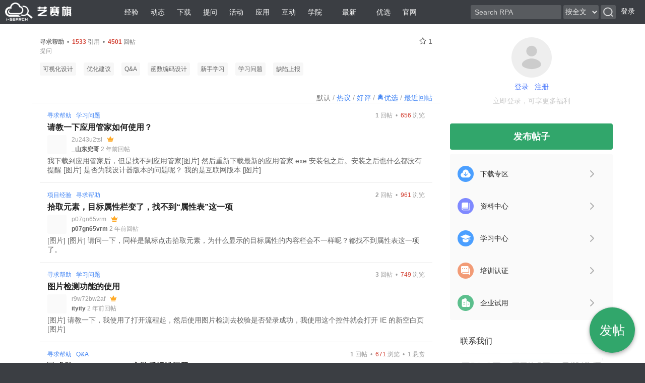

--- FILE ---
content_type: text/html;charset=UTF-8
request_url: https://support.i-search.com.cn/tag/%E5%AF%BB%E6%B1%82%E5%B8%AE%E5%8A%A9?p=6
body_size: 107087
content:
<!DOCTYPE html>
<html>
    <head>
<meta charset="utf-8" /><meta http-equiv="X-UA-Compatible" content="IE=edge"><meta name="viewport" content="width=device-width, initial-scale=1.0, maximum-scale=1.0, user-scalable=0" /><title>寻求帮助-艺赛旗社区</title>
        <meta name="keywords" content="寻求帮助"/>
        <meta name="description" content="寻求帮助"/>
<link rel="preconnect" href="https://support.i-search.com.cn"><meta name="copyright" content="B3log" /><meta http-equiv="Window-target" content="_top" /><link rel="stylesheet" href="https://support.i-search.com.cn/css/responsive.css?1767676982328" /><link rel="stylesheet" href="https://support.i-search.com.cn/css/base.css?1767676982328" /><link rel="icon" type="image/png" href="https://support.i-search.com.cn/images/login1.png" /><link rel="apple-touch-icon" href="https://support.i-search.com.cn/images/login1.png"><link rel="search" type="application/opensearchdescription+xml" title="HacPai" href="/opensearch.xml">
        <link rel="stylesheet" href="https://support.i-search.com.cn/css/index.css?1767676982328" />
    </head>
    <body>
<style>
    .select{
	    border: 0px;
	    border-radius: 3px 3px 3px 3px;
	    margin-top: 10px;
	    border: none; 
	    outline: none;
	    width: 70px;
	    height: 28px;
	    line-height: 28px;
	    appearance: none;
	    background-color: rgba(255,255,255,0.15);
	    color: #eee;
    }

.nav{
	position:fixed; 
	top:0; 
	width:100%; 
</style>


<link rel="stylesheet" href="https://support.i-search.com.cn/js/lib/layui-v2.5.4/layui/css/layui.css" />
<script type="text/javascript" src="https://support.i-search.com.cn/js/lib/layui-v2.5.4/layui/layui.js"></script>
<script type="text/javascript" src="https://support.i-search.com.cn/js/layerUtil.js"></script>
<script type="text/javascript" src="https://support.i-search.com.cn/js/jquery-1.2.js"></script>
<script type="text/javascript" src="https://support.i-search.com.cn/js/common.js"></script>
<script type="text/javascript">

    if (false) {
        $.ajax({
            url: "https://support.i-search.com.cn/loginExtendStudio",
            type: "POST",
            cache: false,
            success: function (result, textStatus) {
            }
        });
    }


   function goLogin(){
		if (-1 !== location.href.indexOf("/login")) {
	      return;
	    }
	
	    var gotoURL = Label.servePath+"/";
	    if (location.search.indexOf('?goto') === 0) {
	      gotoURL = location.href.replace(location.search, '');
	    }
		window.location.href = Label.servePath + "/login?goto=" + encodeURIComponent(gotoURL);
	}
	
	function formSubmit(){ 
		$("#search_form").submit();
	}
	
	function toSaasSso(type) {
	    $.ajax({
	        url: Label.servePath + "/toSaasSso",
	        type: "POST",
	        cache: false,
	        data: {"type":type},
	        success: function (result, textStatus) {
	        	window.open(result.ssoUrl);
	        }
	    });
  	}

   function hasArticlePower() {
       $.ajax({
           url: Label.servePath + "/hasArticlePower",
           type: "POST",
           cache: false,
           data: {"type":"1"},
           success: function (result, textStatus) {
               if(result.sc){
                   window.location.href = Label.servePath + "/pre-post";
               }else{
                    sadMessage(result.msg);
               }
           }
       });
   }

</script>
<div class="nav">
    <div aria-label="RPA" class="tooltipped tooltipped-s">
        <a href="https://support.i-search.com.cn">
            <img src="https://support.i-search.com.cn/images/isearch-logo.png" alt="艺赛旗社区" style="margin-top:5px;width: 132px;height: 36px;" />
        </a>
    </div>
    <div class="nav-tabs">
			        <a pjax-title="经验 - 领域 - 艺赛旗社区" href="https://support.i-search.com.cn/domain/经验分享"> 经验</a>
			        <a pjax-title="动态 - 领域 - 艺赛旗社区" href="https://support.i-search.com.cn/domain/动态"> 动态</a>
			        <a pjax-title="下载 - 领域 - 艺赛旗社区" href="https://support.i-search.com.cn/domain/下载"> 下载</a>
			        <a pjax-title="提问 - 领域 - 艺赛旗社区" href="https://support.i-search.com.cn/domain/支持"> 提问</a>
			        <a pjax-title="活动 - 领域 - 艺赛旗社区" href="https://support.i-search.com.cn/domain/活动"> 活动</a>
			        <a pjax-title="应用 - 领域 - 艺赛旗社区" href="https://support.i-search.com.cn/domain/应用"> 应用</a>
			        <a pjax-title="互动 - 领域 - 艺赛旗社区" href="https://support.i-search.com.cn/domain/互动"> 互动</a>
			        <a pjax-title="学院 - 领域 - 艺赛旗社区" href="https://support.i-search.com.cn/domain/学院"> 学院</a>
        <a pjax-title="艺赛旗社区-RPA机器人自动化软件开发者的论坛" href="https://support.i-search.com.cn">
           <svg><use xlink:href="#refresh"></use></svg> 最新</a>
        <a href="https://support.i-search.com.cn/perfect">
            <svg><use xlink:href="#perfect"></use></svg> 优选</a>
        <a href="http://www.i-search.com.cn/" target="view_window">
           	官网</a>
    </div>
    <form class="responsive-hide fn-left" target="_self" action="https://support.i-search.com.cn/search" id="search_form">
        <input class="search" placeholder="Search RPA" type="text" name="key" id="search" value="" >
         <select class="select" name="key_type" id="select_type" >
	        <option value="0" style="color:#616161" >按全文</option>
	        <option value="1" style="color:#616161" >按标题</option>
	        <option value="2" style="color:#616161" >按作者</option>
    	</select>
    	<img src="https://support.i-search.com.cn/images/search.png"  class="select" style="width:30px"  onclick="formSubmit();"/>
    </form>
    <div class="user-nav">
            <a href="javascript: goLogin();" class="unlogin">登录</a>
    </div>
</div>
        <div class="main tag-articles">
            <div class="wrapper">
                <div class="content" id="tag-pjax-container">
                    <div class="module">
                        
                        <div class="article-info fn-flex">

                            <div class="fn-flex-1">
                                <span class="ft-gray ft-smaller">
                                    <a pjax-title="寻求帮助 - 标签 - 艺赛旗社区" rel="tag" class="ft-gray" href="https://support.i-search.com.cn/tag/%E5%AF%BB%E6%B1%82%E5%B8%AE%E5%8A%A9"><strong>寻求帮助</strong></a> &nbsp;•&nbsp;
                                    <b class="article-level4">1533</b> 引用  &nbsp;•&nbsp;
                                    <b class="article-level4">4501</b> 回帖
                                </span>
                                <br/>
                                    <a class="tag" href="https://support.i-search.com.cn/domain/支持">提问</a>
                            </div>

                            <span class="article-actions action-btns">
                                <span class="tooltipped tooltipped-n" aria-label="关注 1" onclick="Util.follow(this, '1535944233680', 'tag', 1)"><svg class="icon-star"><use xlink:href="#star"></use></svg> 1</span>
                                                            </span>
                        </div>
                        <ul class="tag-desc fn-clear tag-articles-tag-desc">
                            <li>
                                <a pjax-title="可视化设计 - 标签 - 艺赛旗社区" rel="tag" href="https://support.i-search.com.cn/tag/%E5%8F%AF%E8%A7%86%E5%8C%96%E8%AE%BE%E8%AE%A1">

                                    可视化设计</a>
                                <div style="width:auto">
                                    <div></div>
                                    <span class="fn-right">
                                        <span class="ft-gray">引用</span> 
                                        362 &nbsp;
                                        <span class="ft-gray">回帖</span>
                                        823&nbsp;
                                    </span>
                                </div>
                            </li>
                            <li>
                                <a pjax-title="优化建议 - 标签 - 艺赛旗社区" rel="tag" href="https://support.i-search.com.cn/tag/%E4%BC%98%E5%8C%96%E5%BB%BA%E8%AE%AE">

                                    优化建议</a>
                                <div style="width:auto">
                                    <div></div>
                                    <span class="fn-right">
                                        <span class="ft-gray">引用</span> 
                                        577 &nbsp;
                                        <span class="ft-gray">回帖</span>
                                        1666&nbsp;
                                    </span>
                                </div>
                            </li>
                            <li>
                                <a pjax-title="Q&A - 标签 - 艺赛旗社区" rel="tag" href="https://support.i-search.com.cn/tag/Q%26A">

                                    Q&A</a>
                                <div style="width:auto">
                                    <div></div>
                                    <span class="fn-right">
                                        <span class="ft-gray">引用</span> 
                                        284 &nbsp;
                                        <span class="ft-gray">回帖</span>
                                        788&nbsp;
                                    </span>
                                </div>
                            </li>
                            <li>
                                <a pjax-title="函数编码设计 - 标签 - 艺赛旗社区" rel="tag" href="https://support.i-search.com.cn/tag/%E5%87%BD%E6%95%B0%E7%BC%96%E7%A0%81%E8%AE%BE%E8%AE%A1">

                                    函数编码设计</a>
                                <div style="width:auto">
                                    <div></div>
                                    <span class="fn-right">
                                        <span class="ft-gray">引用</span> 
                                        645 &nbsp;
                                        <span class="ft-gray">回帖</span>
                                        1114&nbsp;
                                    </span>
                                </div>
                            </li>
                            <li>
                                <a pjax-title="新手学习 - 标签 - 艺赛旗社区" rel="tag" href="https://support.i-search.com.cn/tag/%E6%96%B0%E6%89%8B%E5%AD%A6%E4%B9%A0">

                                    新手学习</a>
                                <div style="width:auto">
                                    <div></div>
                                    <span class="fn-right">
                                        <span class="ft-gray">引用</span> 
                                        445 &nbsp;
                                        <span class="ft-gray">回帖</span>
                                        945&nbsp;
                                    </span>
                                </div>
                            </li>
                            <li>
                                <a pjax-title="学习问题 - 标签 - 艺赛旗社区" rel="tag" href="https://support.i-search.com.cn/tag/%E5%AD%A6%E4%B9%A0%E9%97%AE%E9%A2%98">

                                    学习问题</a>
                                <div style="width:auto">
                                    <div></div>
                                    <span class="fn-right">
                                        <span class="ft-gray">引用</span> 
                                        798 &nbsp;
                                        <span class="ft-gray">回帖</span>
                                        2257&nbsp;
                                    </span>
                                </div>
                            </li>
                            <li>
                                <a pjax-title="缺陷上报 - 标签 - 艺赛旗社区" rel="tag" href="https://support.i-search.com.cn/tag/%E7%BC%BA%E9%99%B7%E4%B8%8A%E6%8A%A5">

                                    缺陷上报</a>
                                <div style="width:auto">
                                    <div></div>
                                    <span class="fn-right">
                                        <span class="ft-gray">引用</span> 
                                        307 &nbsp;
                                        <span class="ft-gray">回帖</span>
                                        974&nbsp;
                                    </span>
                                </div>
                            </li>
                        </ul>
                    </div>
                    <div class="module">
                        <div class="module-header fn-clear">
                            <span class="fn-right ft-fade">
                                <a pjax-Title="寻求帮助 - 标签 - 艺赛旗社区" class="ft-gray" href="https://support.i-search.com.cn/tag/%E5%AF%BB%E6%B1%82%E5%B8%AE%E5%8A%A9">默认</a>
                                /
                                <a pjax-Title="寻求帮助 - 标签 - 艺赛旗社区" class="" href="https://support.i-search.com.cn/tag/%E5%AF%BB%E6%B1%82%E5%B8%AE%E5%8A%A9/hot">热议</a>
                                /
                                <a pjax-Title="寻求帮助 - 标签 - 艺赛旗社区" class="" href="https://support.i-search.com.cn/tag/%E5%AF%BB%E6%B1%82%E5%B8%AE%E5%8A%A9/good">好评</a>
                                /
                                <a pjax-Title="寻求帮助 - 标签 - 艺赛旗社区" class="" href="https://support.i-search.com.cn/tag/%E5%AF%BB%E6%B1%82%E5%B8%AE%E5%8A%A9/perfect"><svg class="fn-text-top"><use xlink:href="#perfect"></use></svg>优选</a>
                                /
                                <a pjax-Title="寻求帮助 - 标签 - 艺赛旗社区" class="" href="https://support.i-search.com.cn/tag/%E5%AF%BB%E6%B1%82%E5%B8%AE%E5%8A%A9/reply">最近回帖</a>
                            </span>
                        </div>
<div class="article-list list">
    <ul>
<li>
    <div class="fn-clear ft-smaller list-info">
        <a rel="tag" href="https://support.i-search.com.cn/tag/%E5%AF%BB%E6%B1%82%E5%B8%AE%E5%8A%A9">寻求帮助</a> &nbsp;
        <a rel="tag" href="https://support.i-search.com.cn/tag/%E5%AD%A6%E4%B9%A0%E9%97%AE%E9%A2%98">学习问题</a> &nbsp;

        <span class="fn-right ft-fade">
                <b class="article-level0">1</b> 回帖 &nbsp;•&nbsp;

                <span class="article-level4">656</span> 浏览
        </span>
    </div>
    <h2 class="fn-ellipsis">
        <a class="ft-a-title" data-id="1675732110590" data-type="0" rel="bookmark" href="https://support.i-search.com.cn/article/1675732110590">请教一下应用管家如何使用？
        </a>
    </h2>
    <div class="fn-flex">
        <div class="fn-flex-1">
            <div class="fn-flex">
                    <a href="https://support.i-search.com.cn/member/2u243u2tsl"><div
                    class="avatar"
                    style="background-image:url('https://support.i-search.com.cn/upload/bbs/20221110/a9ad25570fad481a81bf49b1338db9a9.jpg')"></div></a>

                <div class="fn-ellipsis ft-fade ft-smaller list-info">
                			2u243u2tsl
                		
                		
                		&nbsp;
		            		<img src="https://support.i-search.com.cn/images/experience/sl.png" style="padding-bottom:4px" width="14px" height="14px"  title="塑料Ⅳ"/>
            			
                		
                		&nbsp;
                
                    <br>
                            <span class="author">_山东兜哥</span>
                            
                        2 年前回帖
                </div>
            </div>
            
            <a class="abstract" href="https://support.i-search.com.cn/article/1675732110590">
                我下载到应用管家后，但是找不到应用管家[图片] 然后重新下载最新的应用管家 exe 安装包之后。安装之后也什么都没有提醒 [图片] 是否为我设计器版本的问题呢？ 我的是互联网版本 [图片]
            </a>
            
        </div>
    </div>

    <span class="heat tooltipped tooltipped-n" aria-label="帖子活跃度" style="width:0px"></span>
	
</li><li>
    <div class="fn-clear ft-smaller list-info">
        <a rel="tag" href="https://support.i-search.com.cn/tag/%E9%A1%B9%E7%9B%AE%E7%BB%8F%E9%AA%8C">项目经验</a> &nbsp;
        <a rel="tag" href="https://support.i-search.com.cn/tag/%E5%AF%BB%E6%B1%82%E5%B8%AE%E5%8A%A9">寻求帮助</a> &nbsp;

        <span class="fn-right ft-fade">
                <b class="article-level0">2</b> 回帖 &nbsp;•&nbsp;

                <span class="article-level4">961</span> 浏览
        </span>
    </div>
    <h2 class="fn-ellipsis">
        <a class="ft-a-title" data-id="1675574743340" data-type="0" rel="bookmark" href="https://support.i-search.com.cn/article/1675574743340">拾取元素，目标属性栏变了，找不到“属性表”这一项
        </a>
    </h2>
    <div class="fn-flex">
        <div class="fn-flex-1">
            <div class="fn-flex">
                    <a href="https://support.i-search.com.cn/member/p07gn65vrm"><div
                    class="avatar"
                    style="background-image:url('https://support.i-search.com.cn/upload/bbs/20220831/a2afc60ab8eb43108383e6e5eca9d085.jpg')"></div></a>

                <div class="fn-ellipsis ft-fade ft-smaller list-info">
                			p07gn65vrm
                		
                		
                		&nbsp;
		            		<img src="https://support.i-search.com.cn/images/experience/sl.png" style="padding-bottom:4px" width="14px" height="14px"  title="塑料II"/>
            			
                		
                		&nbsp;
                
                    <br>
                            <span class="author">p07gn65vrm</span>
                            
                        2 年前回帖
                </div>
            </div>
            
            <a class="abstract" href="https://support.i-search.com.cn/article/1675574743340">
                [图片] [图片] 请问一下，同样是鼠标点击拾取元素，为什么显示的目标属性的内容栏会不一样呢？都找不到属性表这一项了。
            </a>
            
        </div>
    </div>

    <span class="heat tooltipped tooltipped-n" aria-label="帖子活跃度" style="width:0px"></span>
	
</li><li>
    <div class="fn-clear ft-smaller list-info">
        <a rel="tag" href="https://support.i-search.com.cn/tag/%E5%AF%BB%E6%B1%82%E5%B8%AE%E5%8A%A9">寻求帮助</a> &nbsp;
        <a rel="tag" href="https://support.i-search.com.cn/tag/%E5%AD%A6%E4%B9%A0%E9%97%AE%E9%A2%98">学习问题</a> &nbsp;

        <span class="fn-right ft-fade">
                <b class="article-level0">3</b> 回帖 &nbsp;•&nbsp;

                <span class="article-level4">749</span> 浏览
        </span>
    </div>
    <h2 class="fn-ellipsis">
        <a class="ft-a-title" data-id="1675213218812" data-type="0" rel="bookmark" href="https://support.i-search.com.cn/article/1675213218812">图片检测功能的使用
        </a>
    </h2>
    <div class="fn-flex">
        <div class="fn-flex-1">
            <div class="fn-flex">
                    <a href="https://support.i-search.com.cn/member/r9w72bw2af"><div
                    class="avatar"
                    style="background-image:url('https://support.i-search.com.cn/upload/bbs/20210325/84e318497f9340f2b4c22bea28a87448.jpg')"></div></a>

                <div class="fn-ellipsis ft-fade ft-smaller list-info">
                			r9w72bw2af
                		
                		
                		&nbsp;
		            		<img src="https://support.i-search.com.cn/images/experience/sl.png" style="padding-bottom:4px" width="14px" height="14px"  title="塑料II"/>
            			
                		
                		&nbsp;
                
                    <br>
                            <span class="author">ityity</span>
                            
                        2 年前回帖
                </div>
            </div>
            
            <a class="abstract" href="https://support.i-search.com.cn/article/1675213218812">
                [图片] 请教一下，我使用了打开流程起，然后使用图片检测去校验是否登录成功，我使用这个控件就会打开 IE 的新空白页 [图片]
            </a>
            
        </div>
    </div>

    <span class="heat tooltipped tooltipped-n" aria-label="帖子活跃度" style="width:0px"></span>
	
</li><li>
    <div class="fn-clear ft-smaller list-info">
        <a rel="tag" href="https://support.i-search.com.cn/tag/%E5%AF%BB%E6%B1%82%E5%B8%AE%E5%8A%A9">寻求帮助</a> &nbsp;
        <a rel="tag" href="https://support.i-search.com.cn/tag/Q%26A">Q&A</a> &nbsp;

        <span class="fn-right ft-fade">
                <b class="article-level0">1</b> 回帖 &nbsp;•&nbsp;

                <span class="article-level4">671</span> 浏览
                &nbsp;•&nbsp;
                <span class="article-level0">1</span>
                    悬赏
        </span>
    </div>
    <h2 class="fn-ellipsis">
    <span class="tooltipped tooltipped-e" aria-label="问答"><svg><use xlink:href="#iconAsk"></use></svg></span>
        <a class="ft-a-title" data-id="1675058592284" data-type="5" rel="bookmark" href="https://support.i-search.com.cn/article/1675058592284">求助 win2012server 安装后报错问题
        </a>
    </h2>
    <div class="fn-flex">
        <div class="fn-flex-1">
            <div class="fn-flex">
                    <a href="https://support.i-search.com.cn/member/89qdze1z17"><div
                    class="avatar"
                    style="background-image:url('https://support.i-search.com.cn/upload/bbs/20220426/6c200fa88a8741d8824f9f5d610f4302.jpg')"></div></a>

                <div class="fn-ellipsis ft-fade ft-smaller list-info">
                			89qdze1z17
                		
                		
                		&nbsp;
		            		<img src="https://support.i-search.com.cn/images/experience/sl.png" style="padding-bottom:4px" width="14px" height="14px"  title="塑料III"/>
            			
                		
                		&nbsp;
                
                    <br>
                            <span class="author">二楞</span>
                            
                        2 年前回帖
                </div>
            </div>
            
            <a class="abstract" href="https://support.i-search.com.cn/article/1675058592284">
                版本：2021.1.0 操作系统:windiws 2012 标准服务器版 64 位 安装后运行设计器弹出 0x7b 错误，pythons.exe 应用程序无法正常启动，设计器调试没有任何输出结果，直接显示运行完成。双击工厂机器人也没有任何反 ....
            </a>
            
        </div>
    </div>

    <span class="heat tooltipped tooltipped-n" aria-label="帖子活跃度" style="width:0px"></span>
	
</li><li>
    <div class="fn-clear ft-smaller list-info">
        <a rel="tag" href="https://support.i-search.com.cn/tag/%E5%AF%BB%E6%B1%82%E5%B8%AE%E5%8A%A9">寻求帮助</a> &nbsp;

        <span class="fn-right ft-fade">
                <b class="article-level0">2</b> 回帖 &nbsp;•&nbsp;

                <span class="article-level4">2K</span> 浏览
        </span>
    </div>
    <h2 class="fn-ellipsis">
        <a class="ft-a-title" data-id="1674138298850" data-type="0" rel="bookmark" href="https://support.i-search.com.cn/article/1674138298850">关于拾取网页表格的问题
        </a>
    </h2>
    <div class="fn-flex">
        <div class="fn-flex-1">
            <div class="fn-flex">
                    <a href="https://support.i-search.com.cn/member/5d11ntdv52"><div
                    class="avatar"
                    style="background-image:url('https://support.i-search.com.cn/upload/bbs/20230118/9f550c3de82247dc97316ece19f5fad1.jpg')"></div></a>

                <div class="fn-ellipsis ft-fade ft-smaller list-info">
                			5d11ntdv52
                		
                		
                		&nbsp;
		            		<img src="https://support.i-search.com.cn/images/experience/sl.png" style="padding-bottom:4px" width="14px" height="14px"  title="塑料I"/>
            			
                		
                		&nbsp;
                
                    <br>
                            <span class="author">不要</span>
                            
                        2 年前回帖
                </div>
            </div>
            
            <a class="abstract" href="https://support.i-search.com.cn/article/1674138298850">
                我使用拾取表格（WEB）组件拾取网页中的表格，但是有一列业务编号的数据过长，写入 EXCEL 中后变成的科学记数法最后三位变成了 000，导致数据失真，想请教各位大神有没有什么解决方法.[链接]
            </a>
            
        </div>
    </div>

    <span class="heat tooltipped tooltipped-n" aria-label="帖子活跃度" style="width:0px"></span>
	
</li><li>
    <div class="fn-clear ft-smaller list-info">
        <a rel="tag" href="https://support.i-search.com.cn/tag/%E6%96%B0%E6%89%8B%E5%AD%A6%E4%B9%A0">新手学习</a> &nbsp;
        <a rel="tag" href="https://support.i-search.com.cn/tag/%E5%AF%BB%E6%B1%82%E5%B8%AE%E5%8A%A9">寻求帮助</a> &nbsp;
        <a rel="tag" href="https://support.i-search.com.cn/tag/%E5%AD%A6%E4%B9%A0%E9%97%AE%E9%A2%98">学习问题</a> &nbsp;
        <a rel="tag" href="https://support.i-search.com.cn/tag/%E9%A1%B9%E7%9B%AE%E7%BB%8F%E9%AA%8C">项目经验</a> &nbsp;

        <span class="fn-right ft-fade">
                <b class="article-level0">3</b> 回帖 &nbsp;•&nbsp;

                <span class="article-level4">856</span> 浏览
        </span>
    </div>
    <h2 class="fn-ellipsis">
        <a class="ft-a-title" data-id="1674088967627" data-type="0" rel="bookmark" href="https://support.i-search.com.cn/article/1674088967627">关于某个网站长时间不登录会自动注销登录的操作方法
        </a>
    </h2>
    <div class="fn-flex">
        <div class="fn-flex-1">
            <div class="fn-flex">
                    <a href="https://support.i-search.com.cn/member/2u243u2tsl"><div
                    class="avatar"
                    style="background-image:url('https://support.i-search.com.cn/upload/bbs/20221110/a9ad25570fad481a81bf49b1338db9a9.jpg')"></div></a>

                <div class="fn-ellipsis ft-fade ft-smaller list-info">
                			2u243u2tsl
                		
                		
                		&nbsp;
		            		<img src="https://support.i-search.com.cn/images/experience/sl.png" style="padding-bottom:4px" width="14px" height="14px"  title="塑料Ⅳ"/>
            			
                		
                		&nbsp;
                
                    <br>
                            <span class="author">二楞</span>
                            
                        2 年前回帖
                </div>
            </div>
            
            <a class="abstract" href="https://support.i-search.com.cn/article/1674088967627">
                某个网站在一段时间不操作后会自动注销登录。请教一下这种网站需要如何保持登录？设置每隔一段时间移动一下鼠标？
            </a>
            
        </div>
    </div>

    <span class="heat tooltipped tooltipped-n" aria-label="帖子活跃度" style="width:0px"></span>
	
</li><li>
    <div class="fn-clear ft-smaller list-info">
        <a rel="tag" href="https://support.i-search.com.cn/tag/%E5%AF%BB%E6%B1%82%E5%B8%AE%E5%8A%A9">寻求帮助</a> &nbsp;
        <a rel="tag" href="https://support.i-search.com.cn/tag/%E5%AD%A6%E4%B9%A0%E9%97%AE%E9%A2%98">学习问题</a> &nbsp;
        <a rel="tag" href="https://support.i-search.com.cn/tag/%E7%BD%91%E9%A1%B5%E5%A4%84%E7%90%86">网页处理</a> &nbsp;
        <a rel="tag" href="https://support.i-search.com.cn/tag/%E6%A1%88%E4%BE%8B%E5%88%86%E4%BA%AB">案例分享</a> &nbsp;

        <span class="fn-right ft-fade">
                <b class="article-level0">2</b> 回帖 &nbsp;•&nbsp;

                <span class="article-level4">1.2K</span> 浏览
        </span>
    </div>
    <h2 class="fn-ellipsis">
        <a class="ft-a-title" data-id="1673833902514" data-type="0" rel="bookmark" href="https://support.i-search.com.cn/article/1673833902514">网页循环点击
        </a>
    </h2>
    <div class="fn-flex">
        <div class="fn-flex-1">
            <div class="fn-flex">
                    <a href="https://support.i-search.com.cn/member/nbz4i32dmi"><div
                    class="avatar"
                    style="background-image:url('https://support.i-search.com.cn/upload/bbs/20221223/19e3a883843a48da8dda16e1d5745d4b.jpg')"></div></a>

                <div class="fn-ellipsis ft-fade ft-smaller list-info">
                			nbz4i32dmi
                		
                		
                		&nbsp;
		            		<img src="https://support.i-search.com.cn/images/experience/sl.png" style="padding-bottom:4px" width="14px" height="14px"  title="塑料I"/>
            			
                		
                		&nbsp;
                
                    <br>
                            <span class="author">nbz4i32dmi</span>
                            
                        2 年前回帖
                </div>
            </div>
            
            <a class="abstract" href="https://support.i-search.com.cn/article/1673833902514">
                [图片] [图片] 请问这种根据 id 才能进行点击的按钮，如何做循环点击呢，网页元素并不是用下标 123 这种做标识的。
            </a>
            
        </div>
    </div>

    <span class="heat tooltipped tooltipped-n" aria-label="帖子活跃度" style="width:0px"></span>
	
</li><li>
    <div class="fn-clear ft-smaller list-info">
        <a rel="tag" href="https://support.i-search.com.cn/tag/%E5%AF%BB%E6%B1%82%E5%B8%AE%E5%8A%A9">寻求帮助</a> &nbsp;

        <span class="fn-right ft-fade">
                <b class="article-level0">1</b> 回帖 &nbsp;•&nbsp;

                <span class="article-level4">671</span> 浏览
        </span>
    </div>
    <h2 class="fn-ellipsis">
        <a class="ft-a-title" data-id="1673235263899" data-type="0" rel="bookmark" href="https://support.i-search.com.cn/article/1673235263899">发票验真机器人问题
        </a>
    </h2>
    <div class="fn-flex">
        <div class="fn-flex-1">
            <div class="fn-flex">
                    <a href="https://support.i-search.com.cn/member/c4qm86c81u"><div
                    class="avatar"
                    style="background-image:url('https://support.i-search.com.cn/upload/bbs/20230105/0cf97ae331f24d5fb0ab08afe45d0e44.jpg')"></div></a>

                <div class="fn-ellipsis ft-fade ft-smaller list-info">
                			c4qm86c81u
                		
                		
                		&nbsp;
		            		<img src="https://support.i-search.com.cn/images/experience/sl.png" style="padding-bottom:4px" width="14px" height="14px"  title="塑料II"/>
            			
                		
                		&nbsp;
                
                    <br>
                            <span class="author">不要</span>
                            
                        3 年前回帖
                </div>
            </div>
            
            <a class="abstract" href="https://support.i-search.com.cn/article/1673235263899">
                [图片]
            </a>
            
        </div>
    </div>

    <span class="heat tooltipped tooltipped-n" aria-label="帖子活跃度" style="width:0px"></span>
	
</li><li>
    <div class="fn-clear ft-smaller list-info">
        <a rel="tag" href="https://support.i-search.com.cn/tag/%E5%AF%BB%E6%B1%82%E5%B8%AE%E5%8A%A9">寻求帮助</a> &nbsp;

        <span class="fn-right ft-fade">
                <b class="article-level0">2</b> 回帖 &nbsp;•&nbsp;

                <span class="article-level4">1.2K</span> 浏览
        </span>
    </div>
    <h2 class="fn-ellipsis">
        <a class="ft-a-title" data-id="1673147178185" data-type="0" rel="bookmark" href="https://support.i-search.com.cn/article/1673147178185">做发票验真机器人出错
        </a>
    </h2>
    <div class="fn-flex">
        <div class="fn-flex-1">
            <div class="fn-flex">
                    <a href="https://support.i-search.com.cn/member/c4qm86c81u"><div
                    class="avatar"
                    style="background-image:url('https://support.i-search.com.cn/upload/bbs/20230105/0cf97ae331f24d5fb0ab08afe45d0e44.jpg')"></div></a>

                <div class="fn-ellipsis ft-fade ft-smaller list-info">
                			c4qm86c81u
                		
                		
                		&nbsp;
		            		<img src="https://support.i-search.com.cn/images/experience/sl.png" style="padding-bottom:4px" width="14px" height="14px"  title="塑料II"/>
            			
                		
                		&nbsp;
                
                    <br>
                            <span class="author">不要</span>
                            
                        3 年前回帖
                </div>
            </div>
            
            <a class="abstract" href="https://support.i-search.com.cn/article/1673147178185">
                我在练习做发票验真机器人，然后中途显示这个错误，不知道怎么解决 [2023-01-08 10:58:10,601] [lib/ubpa/ichrome_firefox.pyd] - Attempt Failure - Wait for At ....
            </a>
            
        </div>
        	<img class="abstract-img" src="https://support.i-search.com.cn/upload/bbs/20230108/85c7ebc7595a441e85e5157b18fe6288_image.png" alt="做发票验真机器人出错"/>
    </div>

    <span class="heat tooltipped tooltipped-n" aria-label="帖子活跃度" style="width:0px"></span>
	
</li><li>
    <div class="fn-clear ft-smaller list-info">
        <a rel="tag" href="https://support.i-search.com.cn/tag/%E5%AD%A6%E4%B9%A0%E9%97%AE%E9%A2%98">学习问题</a> &nbsp;
        <a rel="tag" href="https://support.i-search.com.cn/tag/%E5%AF%BB%E6%B1%82%E5%B8%AE%E5%8A%A9">寻求帮助</a> &nbsp;

        <span class="fn-right ft-fade">
                <b class="article-level0">2</b> 回帖 &nbsp;•&nbsp;

                <span class="article-level4">687</span> 浏览
        </span>
    </div>
    <h2 class="fn-ellipsis">
        <a class="ft-a-title" data-id="1672970882557" data-type="0" rel="bookmark" href="https://support.i-search.com.cn/article/1672970882557">Exchange 接收邮件，获取邮件内容文本的参数是什么
        </a>
    </h2>
    <div class="fn-flex">
        <div class="fn-flex-1">
            <div class="fn-flex">
                    <a href="https://support.i-search.com.cn/member/7dqnxvm5v5"><div
                    class="avatar"
                    style="background-image:url('https://account.i-search.com.cn/images/ed9b3d71-162e-4787-b1a6-1cfc124b8643.png')"></div></a>

                <div class="fn-ellipsis ft-fade ft-smaller list-info">
                			<span style="color:#616161">嚯：~</span>
                		
                		
                		&nbsp;
		            		<img src="https://support.i-search.com.cn/images/experience/qt.png" style="padding-bottom:4px" width="14px" height="14px"  title="青铜III"/>
            			
                		
                		&nbsp;
                
                    <br>
                            <span class="author">嚯：~</span>
                            
                        3 年前回帖
                </div>
            </div>
            
            <a class="abstract" href="https://support.i-search.com.cn/article/1672970882557">
                请教下，关于接收邮件后，获取邮件相关信息的参数都是什么？ 比如：要获取邮件内容，直接用mail.body得到的是HTML对象，怎么获取到HTML内容 官方能否将这部分获取邮件信息的参数说明加入设计器文档中呢？
            </a>
            
        </div>
    </div>

    <span class="heat tooltipped tooltipped-n" aria-label="帖子活跃度" style="width:0px"></span>
	
</li><li>
    <div class="fn-clear ft-smaller list-info">
        <a rel="tag" href="https://support.i-search.com.cn/tag/%E5%AF%BB%E6%B1%82%E5%B8%AE%E5%8A%A9">寻求帮助</a> &nbsp;

        <span class="fn-right ft-fade">
                <b class="article-level0">2</b> 回帖 &nbsp;•&nbsp;

                <span class="article-level4">768</span> 浏览
        </span>
    </div>
    <h2 class="fn-ellipsis">
        <a class="ft-a-title" data-id="1672925918987" data-type="0" rel="bookmark" href="https://support.i-search.com.cn/article/1672925918987">2022.2.0 版本打开上一个版本的工程的错误
        </a>
    </h2>
    <div class="fn-flex">
        <div class="fn-flex-1">
            <div class="fn-flex">
                    <a href="https://support.i-search.com.cn/member/qb7401s9l6"><div
                    class="avatar"
                    style="background-image:url('null')"></div></a>

                <div class="fn-ellipsis ft-fade ft-smaller list-info">
                			qb7401s9l6
                		
                		
                		&nbsp;
		            		<img src="https://support.i-search.com.cn/images/experience/sl.png" style="padding-bottom:4px" width="14px" height="14px"  title="塑料III"/>
            			
                		
                		&nbsp;
                
                    <br>
                            <span class="author">不要</span>
                            
                        3 年前回帖
                </div>
            </div>
            
            <a class="abstract" href="https://support.i-search.com.cn/article/1672925918987">
                [图片] 为什么 2022.2.0 版本打开上一个版本的工程后，运行时提示这个啊，之前运行都是正常的。
            </a>
            
        </div>
    </div>

    <span class="heat tooltipped tooltipped-n" aria-label="帖子活跃度" style="width:0px"></span>
	
</li><li>
    <div class="fn-clear ft-smaller list-info">
        <a rel="tag" href="https://support.i-search.com.cn/tag/%E5%AF%BB%E6%B1%82%E5%B8%AE%E5%8A%A9">寻求帮助</a> &nbsp;

        <span class="fn-right ft-fade">
                <b class="article-level0">1</b> 回帖 &nbsp;•&nbsp;

                <span class="article-level4">1.8K</span> 浏览
        </span>
    </div>
    <h2 class="fn-ellipsis">
        <a class="ft-a-title" data-id="1672904568288" data-type="0" rel="bookmark" href="https://support.i-search.com.cn/article/1672904568288">运行关于 EXCEL 组件时提示 Exception: 连接对象失败
        </a>
    </h2>
    <div class="fn-flex">
        <div class="fn-flex-1">
            <div class="fn-flex">
                    <a href="https://support.i-search.com.cn/member/59w0cnq22b"><div
                    class="avatar"
                    style="background-image:url('https://support.i-search.com.cn/upload/bbs/20200413/78ce88259260460892730a7e6d2dd768.jpg')"></div></a>

                <div class="fn-ellipsis ft-fade ft-smaller list-info">
                			59w0cnq22b
                		
                		
                		&nbsp;
		            		<img src="https://support.i-search.com.cn/images/experience/sl.png" style="padding-bottom:4px" width="14px" height="14px"  title="塑料III"/>
            			
                		
                		&nbsp;
                
                    <br>
                            <span class="author">不要</span>
                            
                        3 年前回帖
                </div>
            </div>
            
            <a class="abstract" href="https://support.i-search.com.cn/article/1672904568288">
                [图片] 但凡涉及到需要打开 EXCEL 文件的均会报这个错误，但这个错误是偶尔报错，这个问题怎么解决
            </a>
            
        </div>
    </div>

    <span class="heat tooltipped tooltipped-n" aria-label="帖子活跃度" style="width:0px"></span>
	
</li><li>
    <div class="fn-clear ft-smaller list-info">
        <a rel="tag" href="https://support.i-search.com.cn/tag/%E5%AF%BB%E6%B1%82%E5%B8%AE%E5%8A%A9">寻求帮助</a> &nbsp;
        <a rel="tag" href="https://support.i-search.com.cn/tag/%E5%AD%A6%E4%B9%A0%E9%97%AE%E9%A2%98">学习问题</a> &nbsp;

        <span class="fn-right ft-fade">
                <b class="article-level0">3</b> 回帖 &nbsp;•&nbsp;

                <span class="article-level4">906</span> 浏览
        </span>
    </div>
    <h2 class="fn-ellipsis">
        <a class="ft-a-title" data-id="1672890366459" data-type="0" rel="bookmark" href="https://support.i-search.com.cn/article/1672890366459">金蝶 EAS
        </a>
    </h2>
    <div class="fn-flex">
        <div class="fn-flex-1">
            <div class="fn-flex">
                    <a href="https://support.i-search.com.cn/member/2u243u2tsl"><div
                    class="avatar"
                    style="background-image:url('https://support.i-search.com.cn/upload/bbs/20221110/a9ad25570fad481a81bf49b1338db9a9.jpg')"></div></a>

                <div class="fn-ellipsis ft-fade ft-smaller list-info">
                			2u243u2tsl
                		
                		
                		&nbsp;
		            		<img src="https://support.i-search.com.cn/images/experience/sl.png" style="padding-bottom:4px" width="14px" height="14px"  title="塑料Ⅳ"/>
            			
                		
                		&nbsp;
                
                    <br>
                            <span class="author">不要</span>
                            
                        3 年前回帖
                </div>
            </div>
            
            <a class="abstract" href="https://support.i-search.com.cn/article/1672890366459">
                [图片] 请教一下 rpa 使用哪个控件打开金蝶 EAS，我试了下用鼠标点击不太准 (截图方式)。 [图片] 打开文件控件又打不开
            </a>
            
        </div>
    </div>

    <span class="heat tooltipped tooltipped-n" aria-label="帖子活跃度" style="width:0px"></span>
	
</li><li>
    <div class="fn-clear ft-smaller list-info">
        <a rel="tag" href="https://support.i-search.com.cn/tag/%E5%8F%AF%E8%A7%86%E5%8C%96%E8%AE%BE%E8%AE%A1">可视化设计</a> &nbsp;
        <a rel="tag" href="https://support.i-search.com.cn/tag/%E4%BC%98%E5%8C%96%E5%BB%BA%E8%AE%AE">优化建议</a> &nbsp;
        <a rel="tag" href="https://support.i-search.com.cn/tag/%E5%AF%BB%E6%B1%82%E5%B8%AE%E5%8A%A9">寻求帮助</a> &nbsp;

        <span class="fn-right ft-fade">
                <b class="article-level0">6</b> 回帖 &nbsp;•&nbsp;

                <span class="article-level4">1.4K</span> 浏览
        </span>
    </div>
    <h2 class="fn-ellipsis">
        <a class="ft-a-title" data-id="1672732141130" data-type="0" rel="bookmark" href="https://support.i-search.com.cn/article/1672732141130">iS-RPA2022.2.0——【元素截图】为什么不支持标题模糊匹配呢？
        </a>
    </h2>
    <div class="fn-flex">
        <div class="fn-flex-1">
            <div class="fn-flex">
                    <a href="https://support.i-search.com.cn/member/7dqnxvm5v5"><div
                    class="avatar"
                    style="background-image:url('https://account.i-search.com.cn/images/ed9b3d71-162e-4787-b1a6-1cfc124b8643.png')"></div></a>

                <div class="fn-ellipsis ft-fade ft-smaller list-info">
                			<span style="color:#616161">嚯：~</span>
                		
                		
                		&nbsp;
		            		<img src="https://support.i-search.com.cn/images/experience/qt.png" style="padding-bottom:4px" width="14px" height="14px"  title="青铜III"/>
            			
                		
                		&nbsp;
                
                    <br>
                            <span class="author">娜美</span>
                            
                        2 年前回帖
                </div>
            </div>
            
            <a class="abstract" href="https://support.i-search.com.cn/article/1672732141130">
                描述 使用元素截图截取该网址的第一段说明文字（http://support.i-search.com.cn:8088/showdoc/web/#/page/11923）。 [图片] 正常的标题，可以激活窗口并截取元素图片，如下： [图片]  ....
            </a>
            
        </div>
        	<img class="abstract-img" src="https://support.i-search.com.cn/upload/bbs/20230103/07c42b72cba048e680ceebf748c4f3a4_image.png" alt="iS-RPA2022.2.0——【元素截图】为什么不支持标题模糊匹配呢？"/>
    </div>

    <span class="heat tooltipped tooltipped-n" aria-label="帖子活跃度" style="width:0px"></span>
	
</li><li>
    <div class="fn-clear ft-smaller list-info">
        <a rel="tag" href="https://support.i-search.com.cn/tag/%E7%BC%BA%E9%99%B7%E4%B8%8A%E6%8A%A5">缺陷上报</a> &nbsp;
        <a rel="tag" href="https://support.i-search.com.cn/tag/%E4%BC%98%E5%8C%96%E5%BB%BA%E8%AE%AE">优化建议</a> &nbsp;
        <a rel="tag" href="https://support.i-search.com.cn/tag/%E5%AF%BB%E6%B1%82%E5%B8%AE%E5%8A%A9">寻求帮助</a> &nbsp;

        <span class="fn-right ft-fade">
                <b class="article-level0">1</b> 回帖 &nbsp;•&nbsp;

                <span class="article-level4">1.1K</span> 浏览
        </span>
    </div>
    <h2 class="fn-ellipsis">
        <a class="ft-a-title" data-id="1672718658323" data-type="0" rel="bookmark" href="https://support.i-search.com.cn/article/1672718658323">设计器 9.0Chrome 插件有没有补丁
        </a>
    </h2>
    <div class="fn-flex">
        <div class="fn-flex-1">
            <div class="fn-flex">
                    <a href="https://support.i-search.com.cn/member/1h7f6gl50m"><div
                    class="avatar"
                    style="background-image:url('https://support.i-search.com.cn/upload/bbs/20220815/54af170c7ce64975837b5b51c36bfa68.jpg')"></div></a>

                <div class="fn-ellipsis ft-fade ft-smaller list-info">
                			1h7f6gl50m
                		
                		
                		&nbsp;
		            		<img src="https://support.i-search.com.cn/images/experience/sl.png" style="padding-bottom:4px" width="14px" height="14px"  title="塑料V"/>
            			
                		
                		&nbsp;
                
                    <br>
                            <span class="author">YOYA</span>
                            
                        3 年前回帖
                </div>
            </div>
            
            <a class="abstract" href="https://support.i-search.com.cn/article/1672718658323">
                [图片] [图片] [图片] 一、生产环境 我使用的艺赛旗版本是 9.0。 运行机器人是一台 win10 服务器，专门运行 RPA 的，没有安装其他生产软件。 二、使用过程中遇到的问题 运行的谷歌版本是 103.0.5060.114 甲方不 ....
            </a>
            
        </div>
        	<img class="abstract-img" src="https://support.i-search.com.cn/upload/bbs/20230103/e20b818909a448db9bea06edcdc13250_277269044685919499.jpg" alt="设计器 9.0Chrome 插件有没有补丁"/>
    </div>

    <span class="heat tooltipped tooltipped-n" aria-label="帖子活跃度" style="width:0px"></span>
	
</li><li>
    <div class="fn-clear ft-smaller list-info">
        <a rel="tag" href="https://support.i-search.com.cn/tag/%E5%AF%BB%E6%B1%82%E5%B8%AE%E5%8A%A9">寻求帮助</a> &nbsp;
        <a rel="tag" href="https://support.i-search.com.cn/tag/%E5%AD%A6%E4%B9%A0%E9%97%AE%E9%A2%98">学习问题</a> &nbsp;

        <span class="fn-right ft-fade">
                <b class="article-level0">1</b> 回帖 &nbsp;•&nbsp;

                <span class="article-level4">806</span> 浏览
        </span>
    </div>
    <h2 class="fn-ellipsis">
        <a class="ft-a-title" data-id="1672629283218" data-type="0" rel="bookmark" href="https://support.i-search.com.cn/article/1672629283218">请教一下流程运行的一个问题
        </a>
    </h2>
    <div class="fn-flex">
        <div class="fn-flex-1">
            <div class="fn-flex">
                    <a href="https://support.i-search.com.cn/member/2u243u2tsl"><div
                    class="avatar"
                    style="background-image:url('https://support.i-search.com.cn/upload/bbs/20221110/a9ad25570fad481a81bf49b1338db9a9.jpg')"></div></a>

                <div class="fn-ellipsis ft-fade ft-smaller list-info">
                			2u243u2tsl
                		
                		
                		&nbsp;
		            		<img src="https://support.i-search.com.cn/images/experience/sl.png" style="padding-bottom:4px" width="14px" height="14px"  title="塑料Ⅳ"/>
            			
                		
                		&nbsp;
                
                    <br>
                            <span class="author">二楞</span>
                            
                        3 年前回帖
                </div>
            </div>
            
            <a class="abstract" href="https://support.i-search.com.cn/article/1672629283218">
                请教一下运行一个比较长的流程，运行中途中是否可以流程暂停？不是调试。暂停后根据情况然后再在原来的基础上继续运行
            </a>
            
        </div>
    </div>

    <span class="heat tooltipped tooltipped-n" aria-label="帖子活跃度" style="width:0px"></span>
	
</li><li>
    <div class="fn-clear ft-smaller list-info">
        <a rel="tag" href="https://support.i-search.com.cn/tag/%E5%AF%BB%E6%B1%82%E5%B8%AE%E5%8A%A9">寻求帮助</a> &nbsp;
        <a rel="tag" href="https://support.i-search.com.cn/tag/%E6%96%B0%E6%89%8B%E5%AD%A6%E4%B9%A0">新手学习</a> &nbsp;
        <a rel="tag" href="https://support.i-search.com.cn/tag/%E9%A1%B9%E7%9B%AE%E7%BB%8F%E9%AA%8C">项目经验</a> &nbsp;

        <span class="fn-right ft-fade">
                <b class="article-level0">1</b> 回帖 &nbsp;•&nbsp;

                <span class="article-level4">762</span> 浏览
        </span>
    </div>
    <h2 class="fn-ellipsis">
        <a class="ft-a-title" data-id="1672297028819" data-type="0" rel="bookmark" href="https://support.i-search.com.cn/article/1672297028819">企业服务器的安装方法
        </a>
    </h2>
    <div class="fn-flex">
        <div class="fn-flex-1">
            <div class="fn-flex">
                    <a href="https://support.i-search.com.cn/member/2u243u2tsl"><div
                    class="avatar"
                    style="background-image:url('https://support.i-search.com.cn/upload/bbs/20221110/a9ad25570fad481a81bf49b1338db9a9.jpg')"></div></a>

                <div class="fn-ellipsis ft-fade ft-smaller list-info">
                			2u243u2tsl
                		
                		
                		&nbsp;
		            		<img src="https://support.i-search.com.cn/images/experience/sl.png" style="padding-bottom:4px" width="14px" height="14px"  title="塑料Ⅳ"/>
            			
                		
                		&nbsp;
                
                    <br>
                            <span class="author">YOYA</span>
                            
                        3 年前回帖
                </div>
            </div>
            
            <a class="abstract" href="https://support.i-search.com.cn/article/1672297028819">
                [图片] [图片] 请问下为什么我的 任务是等待派发的，跟机器人的运行状态是未绑定有关的吗？是的话需要如何绑定呢？设计器是最新版的互联网版
            </a>
            
        </div>
    </div>

    <span class="heat tooltipped tooltipped-n" aria-label="帖子活跃度" style="width:0px"></span>
	
</li><li>
    <div class="fn-clear ft-smaller list-info">
        <a rel="tag" href="https://support.i-search.com.cn/tag/%E5%AF%BB%E6%B1%82%E5%B8%AE%E5%8A%A9">寻求帮助</a> &nbsp;
        <a rel="tag" href="https://support.i-search.com.cn/tag/%E6%96%B0%E6%89%8B%E5%AD%A6%E4%B9%A0">新手学习</a> &nbsp;
        <a rel="tag" href="https://support.i-search.com.cn/tag/%E4%BD%BF%E7%94%A8%E8%AF%B4%E6%98%8E">使用说明</a> &nbsp;
        <a rel="tag" href="https://support.i-search.com.cn/tag/Q%26A">Q&A</a> &nbsp;

        <span class="fn-right ft-fade">
                <b class="article-level0">3</b> 回帖 &nbsp;•&nbsp;

                <span class="article-level4">1K</span> 浏览
                &nbsp;•&nbsp;
                <span class="article-level0">2</span>
                    悬赏
        </span>
    </div>
    <h2 class="fn-ellipsis">
    <span class="tooltipped tooltipped-e" aria-label="问答"><svg><use xlink:href="#iconAsk"></use></svg></span>
        <a class="ft-a-title" data-id="1672194026584" data-type="5" rel="bookmark" href="https://support.i-search.com.cn/article/1672194026584">关于前台机器人登录的问题？
        </a>
    </h2>
    <div class="fn-flex">
        <div class="fn-flex-1">
            <div class="fn-flex">
                    <a href="https://support.i-search.com.cn/member/2u243u2tsl"><div
                    class="avatar"
                    style="background-image:url('https://support.i-search.com.cn/upload/bbs/20221110/a9ad25570fad481a81bf49b1338db9a9.jpg')"></div></a>

                <div class="fn-ellipsis ft-fade ft-smaller list-info">
                			2u243u2tsl
                		
                		
                		&nbsp;
		            		<img src="https://support.i-search.com.cn/images/experience/sl.png" style="padding-bottom:4px" width="14px" height="14px"  title="塑料Ⅳ"/>
            			
                		
                		&nbsp;
                
                    <br>
                            <span class="author">30uy4k8ex3</span>
                            
                        3 年前回帖
                </div>
            </div>
            
            <a class="abstract" href="https://support.i-search.com.cn/article/1672194026584">
                [图片] [图片] 请教一下 2022 版的互联网版支持登录前台机器人吗？支持的话需要如何登录？
            </a>
            
        </div>
    </div>

    <span class="heat tooltipped tooltipped-n" aria-label="帖子活跃度" style="width:0px"></span>
	
</li><li>
    <div class="fn-clear ft-smaller list-info">
        <a rel="tag" href="https://support.i-search.com.cn/tag/%E5%AF%BB%E6%B1%82%E5%B8%AE%E5%8A%A9">寻求帮助</a> &nbsp;
        <a rel="tag" href="https://support.i-search.com.cn/tag/%E7%BC%BA%E9%99%B7%E4%B8%8A%E6%8A%A5">缺陷上报</a> &nbsp;

        <span class="fn-right ft-fade">
                <b class="article-level0">3</b> 回帖 &nbsp;•&nbsp;

                <span class="article-level4">717</span> 浏览
        </span>
    </div>
    <h2 class="fn-ellipsis">
        <a class="ft-a-title" data-id="1672150129544" data-type="0" rel="bookmark" href="https://support.i-search.com.cn/article/1672150129544">RPA 接收邮件及下载附件问题
        </a>
    </h2>
    <div class="fn-flex">
        <div class="fn-flex-1">
            <div class="fn-flex">
                    <a href="https://support.i-search.com.cn/member/aco9xid2l8"><div
                    class="avatar"
                    style="background-image:url('https://support.i-search.com.cn/upload/bbs/20221207/b370a0a5362e4b399ee50072ee073bf6.jpg')"></div></a>

                <div class="fn-ellipsis ft-fade ft-smaller list-info">
                			aco9xid2l8
                		
                		
                		&nbsp;
		            		<img src="https://support.i-search.com.cn/images/experience/sl.png" style="padding-bottom:4px" width="14px" height="14px"  title="塑料I"/>
            			
                		
                		&nbsp;
                
                    <br>
                            <span class="author">不要</span>
                            
                        3 年前回帖
                </div>
            </div>
            
            <a class="abstract" href="https://support.i-search.com.cn/article/1672150129544">
                我的 RPA 版本是 2020.5，目前无法更换版本 在 RPA 运行过程中，接收邮件及下载附件都会出现遗漏或者根本不读取的情况， 显示报错 Program execute error 部署在机器人上运行，偶尔会出现这样的问题无法解决 请问 ....
            </a>
            
        </div>
    </div>

    <span class="heat tooltipped tooltipped-n" aria-label="帖子活跃度" style="width:0px"></span>
	
</li><li>
    <div class="fn-clear ft-smaller list-info">
        <a rel="tag" href="https://support.i-search.com.cn/tag/%E8%AE%BE%E7%BD%AE%E6%96%87%E6%9C%AC">设置文本</a> &nbsp;
        <a rel="tag" href="https://support.i-search.com.cn/tag/%E5%AF%BB%E6%B1%82%E5%B8%AE%E5%8A%A9">寻求帮助</a> &nbsp;
        <a rel="tag" href="https://support.i-search.com.cn/tag/%E6%96%B0%E6%89%8B%E5%AD%A6%E4%B9%A0">新手学习</a> &nbsp;

        <span class="fn-right ft-fade">
                <b class="article-level0">2</b> 回帖 &nbsp;•&nbsp;

                <span class="article-level4">912</span> 浏览
        </span>
    </div>
    <h2 class="fn-ellipsis">
        <a class="ft-a-title" data-id="1672122396315" data-type="0" rel="bookmark" href="https://support.i-search.com.cn/article/1672122396315">写入文本的方法
        </a>
    </h2>
    <div class="fn-flex">
        <div class="fn-flex-1">
            <div class="fn-flex">
                    <a href="https://support.i-search.com.cn/member/2u243u2tsl"><div
                    class="avatar"
                    style="background-image:url('https://support.i-search.com.cn/upload/bbs/20221110/a9ad25570fad481a81bf49b1338db9a9.jpg')"></div></a>

                <div class="fn-ellipsis ft-fade ft-smaller list-info">
                			2u243u2tsl
                		
                		
                		&nbsp;
		            		<img src="https://support.i-search.com.cn/images/experience/sl.png" style="padding-bottom:4px" width="14px" height="14px"  title="塑料Ⅳ"/>
            			
                		
                		&nbsp;
                
                    <br>
                            <span class="author">2u243u2tsl</span>
                            
                        3 年前回帖
                </div>
            </div>
            
            <a class="abstract" href="https://support.i-search.com.cn/article/1672122396315">
                [图片] 请教一下 html 格式的输入如何写入数据，外层是一个 body 里面然后就是 p 标签了。试了一下利用设置文本写不进去
            </a>
            
        </div>
    </div>

    <span class="heat tooltipped tooltipped-n" aria-label="帖子活跃度" style="width:0px"></span>
	
</li><li>
    <div class="fn-clear ft-smaller list-info">
        <a rel="tag" href="https://support.i-search.com.cn/tag/%E5%AD%A6%E4%B9%A0%E9%97%AE%E9%A2%98">学习问题</a> &nbsp;
        <a rel="tag" href="https://support.i-search.com.cn/tag/%E5%AF%BB%E6%B1%82%E5%B8%AE%E5%8A%A9">寻求帮助</a> &nbsp;

        <span class="fn-right ft-fade">
                <b class="article-level0">1</b> 回帖 &nbsp;•&nbsp;

                <span class="article-level4">651</span> 浏览
        </span>
    </div>
    <h2 class="fn-ellipsis">
        <a class="ft-a-title" data-id="1671604042767" data-type="0" rel="bookmark" href="https://support.i-search.com.cn/article/1671604042767">设计器和机器人三方库问题
        </a>
    </h2>
    <div class="fn-flex">
        <div class="fn-flex-1">
            <div class="fn-flex">
                    <a href="https://support.i-search.com.cn/member/30uy4k8ex3"><div
                    class="avatar"
                    style="background-image:url('https://account.i-search.com.cn/images/e15720de-2797-420e-9727-56139ec4624d.gif')"></div></a>

                <div class="fn-ellipsis ft-fade ft-smaller list-info">
                			30uy4k8ex3
                		
                		
                		&nbsp;
		            		<img src="https://support.i-search.com.cn/images/experience/hj.png" style="padding-bottom:4px" width="14px" height="14px"  title="黄金I"/>
            			
                		
                		&nbsp;
                
                    <br>
                            <span class="author">二楞</span>
                            
                        3 年前回帖
                </div>
            </div>
            
            <a class="abstract" href="https://support.i-search.com.cn/article/1671604042767">
                ** 情况：** 流程在 A 电脑上开发（利用了三方库）完成之后，发布到控制平台之后，通过控制台调度 B 电脑上的机器人运行 ** 问题：**B 电脑是否需要安装三方库才能成功被调度运行？A 电脑发布流程是否连同三方库一同发布？ [图片]
            </a>
            
        </div>
        	<img class="abstract-img" src="https://support.i-search.com.cn/upload/bbs/20221221/bea132d3fd9146c19f108bc6a00a300e_image.png" alt="设计器和机器人三方库问题"/>
    </div>

    <span class="heat tooltipped tooltipped-n" aria-label="帖子活跃度" style="width:0px"></span>
	
</li><li>
    <div class="fn-clear ft-smaller list-info">
        <a rel="tag" href="https://support.i-search.com.cn/tag/%E5%AD%A6%E4%B9%A0%E9%97%AE%E9%A2%98">学习问题</a> &nbsp;
        <a rel="tag" href="https://support.i-search.com.cn/tag/%E5%AF%BB%E6%B1%82%E5%B8%AE%E5%8A%A9">寻求帮助</a> &nbsp;

        <span class="fn-right ft-fade">
                <b class="article-level0">5</b> 回帖 &nbsp;•&nbsp;

                <span class="article-level4">862</span> 浏览
        </span>
    </div>
    <h2 class="fn-ellipsis">
        <a class="ft-a-title" data-id="1671375162368" data-type="0" rel="bookmark" href="https://support.i-search.com.cn/article/1671375162368">EAS 怎么获取到保存操作后的提示信息
        </a>
    </h2>
    <div class="fn-flex">
        <div class="fn-flex-1">
            <div class="fn-flex">
                    <a href="https://support.i-search.com.cn/member/qb7401s9l6"><div
                    class="avatar"
                    style="background-image:url('null')"></div></a>

                <div class="fn-ellipsis ft-fade ft-smaller list-info">
                			qb7401s9l6
                		
                		
                		&nbsp;
		            		<img src="https://support.i-search.com.cn/images/experience/sl.png" style="padding-bottom:4px" width="14px" height="14px"  title="塑料III"/>
            			
                		
                		&nbsp;
                
                    <br>
                            <span class="author">linping</span>
                            
                        3 年前回帖
                </div>
            </div>
            
            <a class="abstract" href="https://support.i-search.com.cn/article/1671375162368">
                [图片] EAS 怎么获取到保存操作后的提示信息，这个信息一闪就过了，想用这个提示判断保存操作是成功的，获取文本和图片检测怎么获取到呢？
            </a>
            
        </div>
    </div>

    <span class="heat tooltipped tooltipped-n" aria-label="帖子活跃度" style="width:0px"></span>
	
</li><li>
    <div class="fn-clear ft-smaller list-info">
        <a rel="tag" href="https://support.i-search.com.cn/tag/%E5%AD%A6%E4%B9%A0%E9%97%AE%E9%A2%98">学习问题</a> &nbsp;
        <a rel="tag" href="https://support.i-search.com.cn/tag/%E5%AF%BB%E6%B1%82%E5%B8%AE%E5%8A%A9">寻求帮助</a> &nbsp;

        <span class="fn-right ft-fade">
                <b class="article-level0">1</b> 回帖 &nbsp;•&nbsp;

                <span class="article-level4">1.1K</span> 浏览
        </span>
    </div>
    <h2 class="fn-ellipsis">
        <a class="ft-a-title" data-id="1671088805693" data-type="0" rel="bookmark" href="https://support.i-search.com.cn/article/1671088805693">求助 调度的问题
        </a>
    </h2>
    <div class="fn-flex">
        <div class="fn-flex-1">
            <div class="fn-flex">
                    <a href="https://support.i-search.com.cn/member/wit58jn96f"><div
                    class="avatar"
                    style="background-image:url('https://support.i-search.com.cn/upload/bbs/20220325/9c443800d1b64d689d5b2bc07bc2f31c.jpg')"></div></a>

                <div class="fn-ellipsis ft-fade ft-smaller list-info">
                			wit58jn96f
                		
                		
                		&nbsp;
		            		<img src="https://support.i-search.com.cn/images/experience/sl.png" style="padding-bottom:4px" width="14px" height="14px"  title="塑料V"/>
            			
                		
                		&nbsp;
                
                    <br>
                            <span class="author">YOYA</span>
                            
                        3 年前回帖
                </div>
            </div>
            
            <a class="abstract" href="https://support.i-search.com.cn/article/1671088805693">
                流程调度能设置一年的调度时间吗？就比如 一月的 5,9 号调度一次，二月的 11,16 号调度一次，三月的 5,17,22 号调度一次 能这样设置一整年的调度时间吗？
            </a>
            
        </div>
    </div>

    <span class="heat tooltipped tooltipped-n" aria-label="帖子活跃度" style="width:0px"></span>
	
</li><li>
    <div class="fn-clear ft-smaller list-info">
        <a rel="tag" href="https://support.i-search.com.cn/tag/%E5%AF%BB%E6%B1%82%E5%B8%AE%E5%8A%A9">寻求帮助</a> &nbsp;

        <span class="fn-right ft-fade">
                <b class="article-level0">1</b> 回帖 &nbsp;•&nbsp;

                <span class="article-level4">488</span> 浏览
        </span>
    </div>
    <h2 class="fn-ellipsis">
        <a class="ft-a-title" data-id="1670832801978" data-type="0" rel="bookmark" href="https://support.i-search.com.cn/article/1670832801978">为什么发给别人的工程文件打开后会显示无效组件？
        </a>
    </h2>
    <div class="fn-flex">
        <div class="fn-flex-1">
            <div class="fn-flex">
                    <a href="https://support.i-search.com.cn/member/pqx8428ns2"><div
                    class="avatar"
                    style="background-image:url('https://support.i-search.com.cn/upload/bbs/20221130/40ef93aecf174a24a8384273b7a78a6b_ef8d1445897e65351205120d9438af4a.jpeg')"></div></a>

                <div class="fn-ellipsis ft-fade ft-smaller list-info">
                			pqx8428ns2
                		
                		
                		&nbsp;
		            		<img src="https://support.i-search.com.cn/images/experience/sl.png" style="padding-bottom:4px" width="14px" height="14px"  title="塑料II"/>
            			
                		
                		&nbsp;
                
                    <br>
                            <span class="author">01hi98h77a</span>
                            
                        3 年前回帖
                </div>
            </div>
            
            <a class="abstract" href="https://support.i-search.com.cn/article/1670832801978">
                如标题所描述
            </a>
            
        </div>
    </div>

    <span class="heat tooltipped tooltipped-n" aria-label="帖子活跃度" style="width:0px"></span>
	
</li><li>
    <div class="fn-clear ft-smaller list-info">
        <a rel="tag" href="https://support.i-search.com.cn/tag/%E5%AF%BB%E6%B1%82%E5%B8%AE%E5%8A%A9">寻求帮助</a> &nbsp;

        <span class="fn-right ft-fade">
                <b class="article-level0">1</b> 回帖 &nbsp;•&nbsp;

                <span class="article-level4">778</span> 浏览
        </span>
    </div>
    <h2 class="fn-ellipsis">
        <a class="ft-a-title" data-id="1670300260942" data-type="0" rel="bookmark" href="https://support.i-search.com.cn/article/1670300260942">【验证码识别】比较便宜的验证码识别引擎有没有？精度比较高的。免费的
        </a>
    </h2>
    <div class="fn-flex">
        <div class="fn-flex-1">
            <div class="fn-flex">
                    <a href="https://support.i-search.com.cn/member/4n137820uy"><div
                    class="avatar"
                    style="background-image:url('https://account.i-search.com.cn/images/a13251d5-dc01-4180-95ff-69b9a3b52fde.png')"></div></a>

                <div class="fn-ellipsis ft-fade ft-smaller list-info">
                			<span style="color:#616161">_山东兜哥</span>
                		
                		
                		&nbsp;
		            		<img src="https://support.i-search.com.cn/images/experience/by.png" style="padding-bottom:4px" width="14px" height="14px"  title="白银Ⅳ"/>
            			
                		
                		&nbsp;
                
                    <br>
                            <span class="author">二楞</span>
                            
                        3 年前回帖
                </div>
            </div>
            
            <a class="abstract" href="https://support.i-search.com.cn/article/1670300260942">
                1：精度比较高的 2：免费的。 [图片] 能识别上面的这种就行。
            </a>
            
        </div>
    </div>

    <span class="heat tooltipped tooltipped-n" aria-label="帖子活跃度" style="width:0px"></span>
	
</li><li>
    <div class="fn-clear ft-smaller list-info">
        <a rel="tag" href="https://support.i-search.com.cn/tag/%E5%AF%BB%E6%B1%82%E5%B8%AE%E5%8A%A9">寻求帮助</a> &nbsp;
        <a rel="tag" href="https://support.i-search.com.cn/tag/%E6%96%B0%E6%89%8B%E5%AD%A6%E4%B9%A0">新手学习</a> &nbsp;
        <a rel="tag" href="https://support.i-search.com.cn/tag/%E5%AD%A6%E4%B9%A0%E9%97%AE%E9%A2%98">学习问题</a> &nbsp;

        <span class="fn-right ft-fade">
                <b class="article-level0">1</b> 回帖 &nbsp;•&nbsp;

                <span class="article-level4">754</span> 浏览
        </span>
    </div>
    <h2 class="fn-ellipsis">
        <a class="ft-a-title" data-id="1669974396638" data-type="0" rel="bookmark" href="https://support.i-search.com.cn/article/1669974396638">控件的使用
        </a>
    </h2>
    <div class="fn-flex">
        <div class="fn-flex-1">
            <div class="fn-flex">
                    <a href="https://support.i-search.com.cn/member/r9w72bw2af"><div
                    class="avatar"
                    style="background-image:url('https://support.i-search.com.cn/upload/bbs/20210325/84e318497f9340f2b4c22bea28a87448.jpg')"></div></a>

                <div class="fn-ellipsis ft-fade ft-smaller list-info">
                			r9w72bw2af
                		
                		
                		&nbsp;
		            		<img src="https://support.i-search.com.cn/images/experience/sl.png" style="padding-bottom:4px" width="14px" height="14px"  title="塑料II"/>
            			
                		
                		&nbsp;
                
                    <br>
                            <span class="author">艺赛旗培训中心</span>
                            
                        3 年前回帖
                </div>
            </div>
            
            <a class="abstract" href="https://support.i-search.com.cn/article/1669974396638">
                [图片] [图片] [图片] 请教一下打开浏览器组件。路径写的是ＩＥ浏览器怎么执行以后就是用 360 极速浏览器打开的网站。而且 360 极速浏览也不是我的默认浏览器
            </a>
            
        </div>
    </div>

    <span class="heat tooltipped tooltipped-n" aria-label="帖子活跃度" style="width:0px"></span>
	
</li><li>
    <div class="fn-clear ft-smaller list-info">
        <a rel="tag" href="https://support.i-search.com.cn/tag/%E5%AD%A6%E4%B9%A0%E9%97%AE%E9%A2%98">学习问题</a> &nbsp;
        <a rel="tag" href="https://support.i-search.com.cn/tag/%E5%AF%BB%E6%B1%82%E5%B8%AE%E5%8A%A9">寻求帮助</a> &nbsp;

        <span class="fn-right ft-fade">
                <b class="article-level0">1</b> 回帖 &nbsp;•&nbsp;

                <span class="article-level4">973</span> 浏览
        </span>
    </div>
    <h2 class="fn-ellipsis">
        <a class="ft-a-title" data-id="1669876858889" data-type="0" rel="bookmark" href="https://support.i-search.com.cn/article/1669876858889">【求助】跳动 / 闪动的验证码，怎么处理?
        </a>
    </h2>
    <div class="fn-flex">
        <div class="fn-flex-1">
            <div class="fn-flex">
                    <a href="https://support.i-search.com.cn/member/4n137820uy"><div
                    class="avatar"
                    style="background-image:url('https://account.i-search.com.cn/images/a13251d5-dc01-4180-95ff-69b9a3b52fde.png')"></div></a>

                <div class="fn-ellipsis ft-fade ft-smaller list-info">
                			<span style="color:#616161">_山东兜哥</span>
                		
                		
                		&nbsp;
		            		<img src="https://support.i-search.com.cn/images/experience/by.png" style="padding-bottom:4px" width="14px" height="14px"  title="白银Ⅳ"/>
            			
                		
                		&nbsp;
                
                    <br>
                            <span class="author">二楞</span>
                            
                        3 年前回帖
                </div>
            </div>
            
            <a class="abstract" href="https://support.i-search.com.cn/article/1669876858889">
                【求助】跳动的验证码，怎么处理? 验证码是个不断的闪动的，4 个字母。。。。。。 谁有经验。。。。。？
            </a>
            
        </div>
    </div>

    <span class="heat tooltipped tooltipped-n" aria-label="帖子活跃度" style="width:0px"></span>
	
</li><li>
    <div class="fn-clear ft-smaller list-info">
        <a rel="tag" href="https://support.i-search.com.cn/tag/%E5%AF%BB%E6%B1%82%E5%B8%AE%E5%8A%A9">寻求帮助</a> &nbsp;

        <span class="fn-right ft-fade">
                <b class="article-level0">3</b> 回帖 &nbsp;•&nbsp;

                <span class="article-level4">986</span> 浏览
        </span>
    </div>
    <h2 class="fn-ellipsis">
        <a class="ft-a-title" data-id="1669186675274" data-type="0" rel="bookmark" href="https://support.i-search.com.cn/article/1669186675274">鼠標點擊的話會影因為分辨率變化而變化嗎？
        </a>
    </h2>
    <div class="fn-flex">
        <div class="fn-flex-1">
            <div class="fn-flex">
                    <a href="https://support.i-search.com.cn/member/19er99wk9h"><div
                    class="avatar"
                    style="background-image:url('https://account.i-search.com.cn/images/dbd51245-387c-4b90-ac81-9d8d15573e2d.jpg')"></div></a>

                <div class="fn-ellipsis ft-fade ft-smaller list-info">
                			<span style="color:#616161">墨。</span>
                		
                		
                		&nbsp;
		            		<img src="https://support.i-search.com.cn/images/experience/qt.png" style="padding-bottom:4px" width="14px" height="14px"  title="青铜II"/>
            			
                		
                		&nbsp;
                
                    <br>
                            <span class="author">null</span>
                            
                        2 年前回帖
                </div>
            </div>
            
            <a class="abstract" href="https://support.i-search.com.cn/article/1669186675274">
                [图片] 如果用坐標獲取，電腦分辨率是否有影響
            </a>
            
        </div>
    </div>

    <span class="heat tooltipped tooltipped-n" aria-label="帖子活跃度" style="width:0px"></span>
	
</li><li>
    <div class="fn-clear ft-smaller list-info">
        <a rel="tag" href="https://support.i-search.com.cn/tag/%E5%AF%BB%E6%B1%82%E5%B8%AE%E5%8A%A9">寻求帮助</a> &nbsp;
        <a rel="tag" href="https://support.i-search.com.cn/tag/%E6%96%B0%E6%89%8B%E5%AD%A6%E4%B9%A0">新手学习</a> &nbsp;

        <span class="fn-right ft-fade">
                <b class="article-level0">1</b> 回帖 &nbsp;•&nbsp;

                <span class="article-level4">853</span> 浏览
        </span>
    </div>
    <h2 class="fn-ellipsis">
        <a class="ft-a-title" data-id="1668482104015" data-type="0" rel="bookmark" href="https://support.i-search.com.cn/article/1668482104015">代码块控件使用
        </a>
    </h2>
    <div class="fn-flex">
        <div class="fn-flex-1">
            <div class="fn-flex">
                    <a href="https://support.i-search.com.cn/member/2u243u2tsl"><div
                    class="avatar"
                    style="background-image:url('https://support.i-search.com.cn/upload/bbs/20221110/a9ad25570fad481a81bf49b1338db9a9.jpg')"></div></a>

                <div class="fn-ellipsis ft-fade ft-smaller list-info">
                			2u243u2tsl
                		
                		
                		&nbsp;
		            		<img src="https://support.i-search.com.cn/images/experience/sl.png" style="padding-bottom:4px" width="14px" height="14px"  title="塑料Ⅳ"/>
            			
                		
                		&nbsp;
                
                    <br>
                            <span class="author">30uy4k8ex3</span>
                            
                        3 年前回帖
                </div>
            </div>
            
            <a class="abstract" href="https://support.i-search.com.cn/article/1668482104015">
                请教一下代码块控件可以使用流程变量吗？可以的话如何传入传出，请教一下各位。[图片]
            </a>
            
        </div>
    </div>

    <span class="heat tooltipped tooltipped-n" aria-label="帖子活跃度" style="width:0px"></span>
	
</li><li>
    <div class="fn-clear ft-smaller list-info">
        <a rel="tag" href="https://support.i-search.com.cn/tag/%E5%AF%BB%E6%B1%82%E5%B8%AE%E5%8A%A9">寻求帮助</a> &nbsp;

        <span class="fn-right ft-fade">
                <b class="article-level0">3</b> 回帖 &nbsp;•&nbsp;

                <span class="article-level4">713</span> 浏览
        </span>
    </div>
    <h2 class="fn-ellipsis">
        <a class="ft-a-title" data-id="1668400827488" data-type="0" rel="bookmark" href="https://support.i-search.com.cn/article/1668400827488">为什么不能够这样发帖子
        </a>
    </h2>
    <div class="fn-flex">
        <div class="fn-flex-1">
            <div class="fn-flex">
                    <a href="https://support.i-search.com.cn/member/1h7f6gl50m"><div
                    class="avatar"
                    style="background-image:url('https://support.i-search.com.cn/upload/bbs/20220815/54af170c7ce64975837b5b51c36bfa68.jpg')"></div></a>

                <div class="fn-ellipsis ft-fade ft-smaller list-info">
                			1h7f6gl50m
                		
                		
                		&nbsp;
		            		<img src="https://support.i-search.com.cn/images/experience/sl.png" style="padding-bottom:4px" width="14px" height="14px"  title="塑料V"/>
            			
                		
                		&nbsp;
                
                    <br>
                            <span class="author">YOYA</span>
                            
                        3 年前回帖
                </div>
            </div>
            
            <a class="abstract" href="https://support.i-search.com.cn/article/1668400827488">
                [图片]
            </a>
            
        </div>
    </div>

    <span class="heat tooltipped tooltipped-n" aria-label="帖子活跃度" style="width:0px"></span>
	
</li>    </ul>
</div>
    <div class="pagination">

            <a pjax-title="寻求帮助 - 标签 - 艺赛旗社区"  href="https://support.i-search.com.cn/tag/%E5%AF%BB%E6%B1%82%E5%B8%AE%E5%8A%A9"><<1</a>





            <a pjax-title="寻求帮助 - 标签 - 艺赛旗社区"  href="https://support.i-search.com.cn/tag/%E5%AF%BB%E6%B1%82%E5%B8%AE%E5%8A%A9?p=2">2</a>




            <a pjax-title="寻求帮助 - 标签 - 艺赛旗社区"  href="https://support.i-search.com.cn/tag/%E5%AF%BB%E6%B1%82%E5%B8%AE%E5%8A%A9?p=3">3</a>




            <a pjax-title="寻求帮助 - 标签 - 艺赛旗社区"  href="https://support.i-search.com.cn/tag/%E5%AF%BB%E6%B1%82%E5%B8%AE%E5%8A%A9?p=4">4</a>




            <a pjax-title="寻求帮助 - 标签 - 艺赛旗社区"  href="https://support.i-search.com.cn/tag/%E5%AF%BB%E6%B1%82%E5%B8%AE%E5%8A%A9?p=5">5</a>


        <span class="current">6</span>


            <a pjax-title="寻求帮助 - 标签 - 艺赛旗社区"  href="https://support.i-search.com.cn/tag/%E5%AF%BB%E6%B1%82%E5%B8%AE%E5%8A%A9?p=7">7</a>




            <a pjax-title="寻求帮助 - 标签 - 艺赛旗社区"  href="https://support.i-search.com.cn/tag/%E5%AF%BB%E6%B1%82%E5%B8%AE%E5%8A%A9?p=8">8</a>




            <a pjax-title="寻求帮助 - 标签 - 艺赛旗社区"  href="https://support.i-search.com.cn/tag/%E5%AF%BB%E6%B1%82%E5%B8%AE%E5%8A%A9?p=9">9</a>




            <a pjax-title="寻求帮助 - 标签 - 艺赛旗社区"  href="https://support.i-search.com.cn/tag/%E5%AF%BB%E6%B1%82%E5%B8%AE%E5%8A%A9?p=10">10</a>




            <a pjax-title="寻求帮助 - 标签 - 艺赛旗社区"  href="https://support.i-search.com.cn/tag/%E5%AF%BB%E6%B1%82%E5%B8%AE%E5%8A%A9?p=11">11</a>



            <a pjax-title="寻求帮助 - 标签 - 艺赛旗社区"  href="https://support.i-search.com.cn/tag/%E5%AF%BB%E6%B1%82%E5%B8%AE%E5%8A%A9?p=52">52>></a>

    </div>
                    </div>
                    
                </div> 
                <div class="side">
<script src="https://support.i-search.com.cn/js/lib/jquery/jquery-3.1.0.min.js"></script>
<link rel="stylesheet" href="https://support.i-search.com.cn/js/lib/swiper2.7.6/idangerous.swiper.css" />
<script src="https://support.i-search.com.cn/js/lib/swiper2.7.6/idangerous.swiper.min.js"></script>
<link rel="stylesheet" href="https://support.i-search.com.cn/css/right/adv-swiper.css" />

<link rel="stylesheet" href="https://support.i-search.com.cn/css/right/public.css" />
<link rel="stylesheet" href="https://support.i-search.com.cn/css/right/main.css" />
<link rel="stylesheet" href="https://support.i-search.com.cn/css/right/side-con.css" />
<!--字体图标-->
<script src="https://support.i-search.com.cn/js/lib/swiper2.7.6/iconfont.js"></script>
<style>
    .account-info{
        background: #fafafa;
    }
  .public-sty{
        background: transparent;
    }
    .account-info .logged .avatar-info{
        border: none;
    }
    .account-info .logged .avatar-info .act-name{
        border-bottom: 1px solid #ccc;
    }
    .account-info .logged{
        background: #fafafa;
        margin-bottom: 20px;
        border-radius: 4px;
        padding: 16px 0;
    }
    .user-info{
        display: flex;
        flex-direction: column;
        align-content: center;
    }
    .user-info-level{
        display: flex;
        align-items: center;
        justify-content: center;
    }
    .user-info-collect{
        display: flex;
        align-items: center;
        justify-content: center;
        margin-top: 16px;
        padding-bottom: 18px;
    }
    .user-info-collect .line{
        border-left: 1px solid #CCCCCC;
        height: 16px;
        margin:0 28px ;
    }
    .sns-model{
        display: inline-block;
        background: #fafafa;

        border-radius: 4px;
    }
    .sns-model .m-item{
        width: 100%;
        display: flex;
        margin-top: 16px;
        padding-top: 8px;
        padding-bottom: 8px;
        margin-left: 0;
        padding-left: 15px;
        justify-content: space-between;
        align-items: center;
    }
    .sns-model .m-item .right-icon{
        color: #AFAFAF;
    }
    .sns-model .m-item .m-icon-app{
        margin-right: 16px;

    }
    .sns-model .m-item .text{
        position: absolute;
        left: 60px;
        color: #333333;
    }
    .sns-model .m-item .right-icon{
        height: 14px;
        padding-right: 32px;
    }
</style>
<script type="text/javascript">
  
 function goLogin(){
	if (-1 !== location.href.indexOf("/login")) {
      return;
    }

    var gotoURL = Label.servePath+"/";
    if (location.search.indexOf('?goto') === 0) {
      gotoURL = location.href.replace(location.search, '');
    }
	window.location.href = Label.servePath + "/login?goto=" + encodeURIComponent(gotoURL);
 }
 
  function toSaasSso(type) {
    $.ajax({
        url: Label.servePath + "/toSaasSso",
        type: "POST",
        cache: false,
        data: {"type":type},
        success: function (result, textStatus) {
        	window.open(result.ssoUrl);
        }
    });
  }

 function hasArticlePower() {
     $.ajax({
         url: Label.servePath + "/hasArticlePower",
         type: "POST",
         cache: false,
         data: {"type":"1"},
         success: function (result, textStatus) {
             if(result.sc){
                 window.location.href = Label.servePath + "/post?type=0";
             }else{
                 sadMessage(result.msg);
             }
         }
     });
 }
  
  
  
</script>

<!-- 右侧 -->
      
        <!-- 账户信息 -->
        <div class="account-info m-bot20 public-sty">
          <!-- 登录后的显示 -->
          <div class="not-logged" >
            <img src="https://support.i-search.com.cn/images/right/not-logged.png" alt="">
            <div class="fun-key">
              <a href="javascript: goLogin();">登录</a>&nbsp;&nbsp;
              <a href="https://account.i-search.com.cn/register" target="_blank">注册</a>
            </div>
            <div class="tips">立即登录，可享更多福利</div>
          </div>
        </div>
        <!-- 发布按钮 -->
        <div class="publish m-bot20 public-sty" style="margin-bottom: 8px">
          <button onclick="javascript: hasArticlePower();">
            发布帖子
          </button>
        </div>
        <!-- 社区模块 -->
        <div class="sns-model m-bot20 public-sty">

          <div class="m-item" onclick="javascript:location.href='https://support.i-search.com.cn/article/1733725736132'">
              <div class="m-icon-download icon-download"></div>
              <span class="text">下载专区</span>
              <img class="right-icon" src="https://support.i-search.com.cn/images/jt.png" />
          </div>

            <div class="m-item" onclick="javascript:location.href='https://support.i-search.com.cn/article/1733710002095'">
                <div class="m-icon-app icon-app"></div>
                    <span class="text">资料中心</span>
                <img class="right-icon" src="https://support.i-search.com.cn/images/jt.png" />
            </div>

          <div class="m-item" onclick="javascript:window.open('https://space.bilibili.com/409098251?spm_id_from=333.337.0.0')">
              <div class="m-icon-word icon-word"></div>
              <span class="text">学习中心</span>
              <img class="right-icon" src="https://support.i-search.com.cn/images/jt.png" />
          </div>

          <div class="m-item" onclick="javascript:location.href='https://support.i-search.com.cn/article/1573444447770'">
              <div class="m-icon-goddess"></div>
                  <span class="text">培训认证</span>
              <img class="right-icon" src="https://support.i-search.com.cn/images/jt.png" />
          </div>

            <div class="m-item" onclick="javascript:window.open('https://rpa.i-search.com.cn/store/apply/apply')">
                <div class="m-icon-egg icon-egg"></div>
                    <span class="text">企业试用</span>
                <img class="right-icon" src="https://support.i-search.com.cn/images/jt.png" />
            </div>
        </div>

        <!-- 联系我们 -->
        <div class="activity-list-box m-bot20 public-sty">
            <div class="box-head">联系我们</div>
            <div class="contact-us">
                <img src="https://support.i-search.com.cn/images/right/consultation.png" alt="艺赛旗社区RPA相关交流群、微信公众号与抖音号的二维码">
            </div>
        </div>
        <!-- 社区奖励（滚动展示）-->

        <!-- 活动信息（文本以时间轴形式显示，并且滚动展示） -->
        <!-- 推荐应用TOP3 -->
        <!-- 最新活动横向轮播图 -->
        
        <!-- 经验榜单 -->
	        <div class="activity-list-box m-bot20 public-sty">
	          <div class="box-head">经验榜单</div>
	          <ul class="exp-list">
	          
	          		<li class="clearfix top-three" title="至尊V">
		              <div class="serial-num fl">1</div>
		              <div class="avatar-img fl"><span class="avatar-small" style="background-image:url('https://support.i-search.com.cn/upload/bbs/20191120/5a2a4391103842ec9af181c8394faa37_LOGO.jpg')"></span></div>
		              <div class="account-name fl">艺赛旗RPA机器人</div>
		              <div class="exp-ranking fr" >
		                <img src="https://support.i-search.com.cn/images/experience/wz.png" width="16px;height:16px"/>
		              </div>
	                </li>
	          		<li class="clearfix top-three" title="至尊III">
		              <div class="serial-num fl">2</div>
		              <div class="avatar-img fl"><span class="avatar-small" style="background-image:url('https://support.i-search.com.cn/upload/bbs/20211020/6c29648fbf6d4f038c11dac57e9b3500.jpg')"></span></div>
		              <div class="account-name fl"></div>
		              <div class="exp-ranking fr" >
		                <img src="https://support.i-search.com.cn/images/experience/wz.png" width="16px;height:16px"/>
		              </div>
	                </li>
	          		<li class="clearfix top-three" title="王者Ⅳ">
		              <div class="serial-num fl">3</div>
		              <div class="avatar-img fl"><span class="avatar-small" style="background-image:url('https://support.i-search.com.cn/upload/bbs/20211020/b1030d258e4647509dd8771a4562a31c.jpg')"></span></div>
		              <div class="account-name fl"></div>
		              <div class="exp-ranking fr" >
		                <img src="https://support.i-search.com.cn/images/experience/wz.png" width="16px;height:16px"/>
		              </div>
	                </li>
	          		<li class="clearfix" title="星耀III">
		              <div class="serial-num fl">4</div>
		              <div class="avatar-img fl"><span class="avatar-small" style="background-image:url('https://support.i-search.com.cn/upload/bbs/20211021/f6f5d4a136324b11a03ae14e0fdfa543.jpg')"></span></div>
		              <div class="account-name fl"></div>
		              <div class="exp-ranking fr" >
		                <img src="https://support.i-search.com.cn/images/experience/xy.png" width="16px;height:16px"/>
		              </div>
	                </li>
	          		<li class="clearfix" title="钻石III">
		              <div class="serial-num fl">5</div>
		              <div class="avatar-img fl"><span class="avatar-small" style="background-image:url('https://account.i-search.com.cn/images/148b4456-1b33-47bd-9e36-a00fd15e188a.png')"></span></div>
		              <div class="account-name fl">旗旗</div>
		              <div class="exp-ranking fr" >
		                <img src="https://support.i-search.com.cn/images/experience/zs.png" width="16px;height:16px"/>
		              </div>
	                </li>
	          		<li class="clearfix" title="铂金V">
		              <div class="serial-num fl">6</div>
		              <div class="avatar-img fl"><span class="avatar-small" style="background-image:url('https://support.i-search.com.cn/upload/bbs/20200922/28358a5781d34c9ebde6ea6342b3bb19.jpg')"></span></div>
		              <div class="account-name fl">call me Z</div>
		              <div class="exp-ranking fr" >
		                <img src="https://support.i-search.com.cn/images/experience/bj.png" width="16px;height:16px"/>
		              </div>
	                </li>
	          		<li class="clearfix" title="铂金II">
		              <div class="serial-num fl">7</div>
		              <div class="avatar-img fl"><span class="avatar-small" style="background-image:url('https://support.i-search.com.cn/upload/bbs/20190620/cb7237c04d33437bb23140d763504abf_Head.jpg')"></span></div>
		              <div class="account-name fl">wangwei</div>
		              <div class="exp-ranking fr" >
		                <img src="https://support.i-search.com.cn/images/experience/bj.png" width="16px;height:16px"/>
		              </div>
	                </li>
	          		<li class="clearfix" title="铂金II">
		              <div class="serial-num fl">8</div>
		              <div class="avatar-img fl"><span class="avatar-small" style="background-image:url('http://thirdwx.qlogo.cn/mmopen/vi_32/WV9ibUvvrphNvwEE71RUsjoHIahk6UVH2d7BNVufFAvwoRyGKxhMCNNhT9V82Bsx5ZWeJSoJmp4IbjAgqk0CUoQ/132')"></span></div>
		              <div class="account-name fl">曹捷</div>
		              <div class="exp-ranking fr" >
		                <img src="https://support.i-search.com.cn/images/experience/bj.png" width="16px;height:16px"/>
		              </div>
	                </li>
	          		<li class="clearfix" title="铂金II">
		              <div class="serial-num fl">9</div>
		              <div class="avatar-img fl"><span class="avatar-small" style="background-image:url('https://support.i-search.com.cn/upload/bbs/20200420/e7623f63552d4d018a1abe8070451cdc.jpg')"></span></div>
		              <div class="account-name fl"></div>
		              <div class="exp-ranking fr" >
		                <img src="https://support.i-search.com.cn/images/experience/bj.png" width="16px;height:16px"/>
		              </div>
	                </li>
	          		<li class="clearfix" title="铂金I">
		              <div class="serial-num fl">10</div>
		              <div class="avatar-img fl"><span class="avatar-small" style="background-image:url('https://account.i-search.com.cn/images/be7b5f34-f303-464d-9d7d-575c20fe4bf8.jpg')"></span></div>
		              <div class="account-name fl">jiangyudong</div>
		              <div class="exp-ranking fr" >
		                <img src="https://support.i-search.com.cn/images/experience/bj.png" width="16px;height:16px"/>
		              </div>
	                </li>
	          </ul>
	        </div>
        <!-- 建议意见 -->
        <div class="activity-list-box m-bot20 public-sty">
          <div class="box-head">建议意见</div>
          <div class="suggestions">
            <button onclick="window.location.href='https://support.i-search.com.cn/post?type=0&tags=优化建议'">欢迎建议意见</button>
            <div class="out-link">
              <a rel="nofollow" href="https://support.i-search.com.cn/article/1574755216457">论坛规则</a> · <a rel="nofollow" href="https://support.i-search.com.cn/article/1574751239327">提问的智慧</a> · <a rel="nofollow" href="https://support.i-search.com.cn/article/1536127884356">常见问题</a> · <a rel="nofollow" href="https://support.i-search.com.cn/settings/workOrder">标准产品服务</a>
            </div>
          </div>
        </div>

        <!-- RPA咨询 -->
<script src="https://support.i-search.com.cn/js/lib/swiper2.7.6/scrollUp.js"></script>
<script src="https://support.i-search.com.cn/js/lib/swiper2.7.6/adv-swiper-right.js"></script>
<script type="text/javascript">
  $(function () {
  
  
    scrollUp('activityBox', 'activityInnerBox', 'activityEmptyBox', 30, false)

    scrollUp('timelineBox', 'timelineInnerBox', 'timelineEmptyBox', 50, true)
  })
</script>

<span class="radio-btn" onclick="javascript: hasArticlePower();" style="background-color:#31A66B;"
          data-hasPermission="false">发帖</span>

<script>

    function hasArticlePower() {
        $.ajax({
            url: Label.servePath + "/hasArticlePower",
            type: "POST",
            cache: false,
            data: {"type":"1"},
            success: function (result, textStatus) {
                if(result.sc){
                    window.location.href = Label.servePath + "/post?type=0";
                }else{
                    sadMessage(result.msg);
                }
            }
        });
    }

</script>                </div>
            </div>
        </div>
<div class="footer footer-common">
    <div class="wrapper">
        <dl class="nav-item nav-item-links">
            <dt>快速了解RPA</dt>
            <dd>
                <a href="https://support.i-search.com.cn">RPA</a>
            </dd>
            <dd>
                <a href="https://support.i-search.com.cn/article/1571299955993">RPA技术</a>
            </dd>
            <dd>
                <a href="https://support.i-search.com.cn/article/1556504320248">RPA软件</a>
            </dd>
            <dd>
                <a href="https://support.i-search.com.cn/article/1557277454134">RPA培训</a>
            </dd>
            <dd>
                <a href="https://support.i-search.com.cn/article/1561444293384">RPA应用</a>
            </dd>
            <dd>
                <a href="https://support.i-search.com.cn/article/1559291577208">RPA机器人</a>
            </dd>
            <dd>
            </dd>
            <dd>
            </dd>
        </dl>
        <dl class="nav-item">
            <dt>网站介绍</dt>
            <dd>
                艺赛旗社区一家从事于机器人流程自动化、RPA培训、RPA软件开发与交流的社区论坛，在艺赛旗社区广大的RPA发烧友可以交流RPA机器人流程自动化相关知识和经验、下载体验RPA、参加RPA线上线下活动、参加RPA培训等
            </dd>
        </dl>
        <dl class="nav-item">
            <dt>备案信息</dt>
            <dd>沪ICP备12049238号 版权所有©上海艺赛旗软件股份有限公司 2011-2018</dd>
            <dd>
                © 2018 <a href="https://b3log.org/" rel="nofollow">B3log 开源</a>旗下云南链滴科技有限公司版权所有 • <a href="https://sym.b3log.org/" rel="nofollow">Sym</a>&nbsp;&nbsp;&nbsp;&nbsp;<a href="https://github.com/isearch-rpa/bbs" rel="nofollow"><img src="https://support.i-search.com.cn/images/ky.jpg" title="本站源代码" style="height:23px; width:33px"/></a>
            </dd>
        </dl>
    </div>
</div>

<script src="https://support.i-search.com.cn/js/symbol-defs.min.js?1767676982328"></script>
<script src="https://support.i-search.com.cn/js/lib/compress/libs.min.js?1767676982328"></script>
<script src="https://support.i-search.com.cn/js/common.min.js?1767676982328"></script>

<link rel="stylesheet" href="https://support.i-search.com.cn/js/lib/swiper2.7.6/idangerous.swiper.css" />
<link rel="stylesheet" href="https://support.i-search.com.cn/css/right/adv-swiper.css" />
<script src="https://support.i-search.com.cn/js/lib/swiper2.7.6/idangerous.swiper.min.js"></script>
<script src="https://support.i-search.com.cn/js/lib/swiper2.7.6/adv-swiper.js"></script>

<script>
	var _hmt = _hmt || [];
	(function() {
	  var hm = document.createElement("script");
	  hm.src = "https://hm.baidu.com/hm.js?6a8bc08922806bb1531bb5a7a75279d3";
	  var s = document.getElementsByTagName("script")[0]; 
	  s.parentNode.insertBefore(hm, s);
	})();
</script>
<script>
    var Label = {
        breezemoonLabel: '清风明月',
        confirmRemoveLabel: "确定删除么？",
        reloginLabel: "请登录后再试~",
        invalidPasswordLabel: "密码格式有误（字母、数字或者特殊字符，至少包含2种类型,长度6-32位，区分大小写）",
        loginNameErrorLabel: "登录名称长度 1-256",
        followLabel: "关注",
        unfollowLabel: "取消关注",
        symphonyLabel: "Rpa",
        visionLabel: "黑客与画家",
        cmtLabel: "回帖",
        collectLabel: "收藏",
        uncollectLabel: "取消收藏",
        desktopNotificationTemplateLabel: "你有 ${count} 条未读消息",
        servePath: "https://support.i-search.com.cn",
        staticServePath: "https://support.i-search.com.cn",
        isLoggedIn: false,
        funNeedLoginLabel: '登录后才能使用该功能',
		notificationCommentedLabel: '收到的回帖',
		notificationReplyLabel: '收到的回复',
		notificationAtLabel: '提及我的',
		notificationFollowingLabel: '我关注的',
		pointLabel: 'Y币',
		sameCityLabel: '同城',
		systemLabel: '系统',
		newFollowerLabel: '新关注者',
        makeAsReadLabel: '标记为已读',
    };



    Util.init(false);


</script>

<script src="https://support.i-search.com.cn/js/channel.min.js?1767676982328"></script>
<script>
    // Init [Article List] channel
    ArticleListChannel.init("wss://support.i-search.com.cn/article-list-channel?articleIds=1675732110590,1675574743340,1675213218812,1675058592284,1674138298850,1674088967627,1673833902514,1673235263899,1673147178185,1672970882557,1672925918987,1672904568288,1672890366459,1672732141130,1672718658323,1672629283218,1672297028819,1672194026584,1672150129544,1672122396315,1671604042767,1671375162368,1671088805693,1670832801978,1670300260942,1669974396638,1669876858889,1669186675274,1668482104015,1668400827488");
</script>
        <script>
            (function() {
                if (!Label.userKeyboardShortcutsStatus || Label.userKeyboardShortcutsStatus === '1') {
                    return false;
                }

                $(document).bind('keyup', 'v', function assets() {
                    // listen jump hotkey h
                    Util.prevKey = 'v';
                    setTimeout(function () {
                        Util.prevKey = undefined;
                    }, 1000);
                    return false;
                }).bind('keyup', 'c', function assets() {
                      // v i 关注标签
                      if (Util.prevKey === 'v') {
                          $('.article-actions .icon-star').parent().click();
                      }
                      return false;
                }).bind('keyup', 'a', function assets() {
                      // v a 管理员编辑标签
                      if (Util.prevKey === 'v' && $('.article-actions .icon-setting').parent().length === 1) {
                          window.location = $('.article-actions .icon-setting').parent().attr('href');
                      }
                      return false;
                });
            })();

            $.pjax({
                selector: 'a',
                container: '#tag-pjax-container',
                show: '',
                cache: false,
                storage: true,
                titleSuffix: '',
                filter: function(href){
                    return 0 > href.indexOf('https://support.i-search.com.cn/tag');
                },
                callback: function () {
                    Util.parseMarkdown();
                }
            });
            NProgress.configure({ showSpinner: false });
            $('#tag-pjax-container').bind('pjax.start', function(){
                NProgress.start();
            });
            $('#tag-pjax-container').bind('pjax.end', function(){
                NProgress.done();
            });
        </script>
    </body>
</html>

<!-- Generated by Latke (https://github.com/b3log/latke) in 574ms, 2026/02/03 20:02:22 -->

--- FILE ---
content_type: text/css;charset=UTF-8
request_url: https://support.i-search.com.cn/css/right/public.css
body_size: 478
content:
* {
  padding: 0;
  margin: 0;
}
button {
  border: 0;
  outline: none;
  cursor: pointer;
}
li {
  list-style: none;
}
a {
  cursor: pointer;
}
a:hover {
  text-decoration: underline;
}
a {
    outline: 0;
    text-decoration: none;
    color: #4285f4;
}
.fr {
	float: right;
}
.fl {
	float: left;
}
.clearfix::after {
  content: "";
  display: block;
  height: 0;
  clear: both;
  visibility: hidden;
}
.m-bot20 {
  margin-bottom: 20px;
}

--- FILE ---
content_type: text/css;charset=UTF-8
request_url: https://support.i-search.com.cn/css/right/main.css
body_size: 1047
content:
/* iconfont */
.icon {
  width: 1em;
  height: 1em;
  vertical-align: -0.15em;
  fill: currentColor;
  overflow: hidden;
}

/* 涓绘鏋跺鍣� */
.main {
  padding: 20px 0;
  background-attachment: fixed;
  min-height: 280px;
  margin-top: 39px;
}

.wrapper {
  width: 90%;
  margin: 0 auto;
  display: flex;
  min-width: 720px;
  max-width: 1300px;
}

/* 宸︿晶瀹瑰櫒 */
.content {
  margin-right: 20px;
  flex: 1;
  min-width: 1px;
}

/* 鍙充晶瀹瑰櫒 */
.side {
  width: 28%;
  position: relative;
  min-width: 236px;
}

/* 浠ヤ笂涓哄ぇ灞忔牱寮� */

/* 浠ヤ笅鏄睆骞曞搴� <768px鏃剁殑鏍峰紡 */
@media screen and (max-width: 768px) {
  .main {
    padding: 0.5rem 0;
  }
  .wrapper {
    display: block;
    padding: 0 10px;
    min-width: 300px;
    width: 100%;
    box-sizing: border-box;
  }
  .content {
    width: 100%;
    max-width: 100%;
    margin-right: 0;
  }
  .side {
    margin-top: 2rem;
    width: 100%;
  }
}



--- FILE ---
content_type: text/css;charset=UTF-8
request_url: https://support.i-search.com.cn/css/right/side-con.css
body_size: 8314
content:
@charset "UTF-8";

.public-sty {
	background: #fafafa;
	border-radius: 4px;
}

.box-head {
	font-size: 16px;
	color: #333;
	border-bottom: 1px solid #eee;
	height: 45px;
	line-height: 44px;
}

.box-head.need-scroll {
	margin-bottom: 15px;
}

.activity-list-box {
	padding: 0 20px 20px;
}

.account-info {
	padding: 15px;
}

.account-info .logged {
	padding: 0 15px;
	margin-bottom: -15px;
}

.account-info .logged .avatar-info {
	margin-right: 30px;
	width: 100%;
	margin-bottom: 15px;
	border-bottom: 1px solid #ccc;
}

.account-info .logged .avatar-info>img {
	display: block;
	cursor: pointer;
	width: 90px;
	height: 90px;
	margin: 0 auto;
	border-radius: 50%;
}

.account-info .logged .avatar-info .act-name {
	text-align: center;
	width: 80%;
	margin: 0 auto;
	padding-bottom: 10px;
	word-break: break-all;
	padding-top: 8px;
	color: #303030;
	font-size: 20px;
	line-height: 22px;
	font-weight: bold;
	overflow: hidden;
	text-overflow: ellipsis;
	display: -webkit-box;
	-webkit-line-clamp: 2;
	-webkit-box-orient: vertical;
}

.account-info .logged .info-list table {
	width: 100%;
}

.account-info .logged .info-list td {
	padding-bottom: 15px;
}

.account-info .not-logged {
	text-align: center;
}

.account-info .not-logged .fun-key {
	color: #ccc;
	padding: 10px 0;
}

.account-info .not-logged .fun-key a {
	color: #4977FC;
}

.account-info .not-logged .tips {
	color: #ccc;
	font-size: 14px;
}

.publish>button {
	cursor: pointer;
	width: 100%;
	height: 52px;
	background: #31a66b;
	border-radius: 4px;
	font-weight: bold;
	font-size: 18px;
	color: #fff;
}

.publish>button .icon {
	color: #fff;
	font-size: 1.5em;
	vertical-align: -0.2em;
}

.sns-model {
	width: 100%;
	padding-bottom: 10px;
	background: #FAFAFA;
	border-radius: 4px;
	display: flex;
	justify-content: space-between;
	flex-wrap: wrap;
}

.sns-model .m-item {
	/* 宽度 */
	color: #666;
	font-size: 14px;
	text-align: center;
	cursor: pointer;
	padding: 10px 5px 0;
	border-radius: 4px;
	box-sizing: border-box;
	width: 24%; /* 宽度 */
	margin: 0px 10px 0;
}

.sns-model .m-item:hover {
	background-color: #eee;
}

.sns-model .m-item>div {
	display: inline-block;
	width: 32px;
	height: 32px;
	background-repeat: no-repeat;
	background-image: url(../../images/right/model-icon.png);
	background-size: 32px;
}
.sns-model .m-item>div.icon-download{
	background-image: url(../../images/right/icon-download.png);
}
.sns-model .m-item>div.icon-egg{
	background-image: url(../../images/right/qysy.png);
}
.sns-model .m-item>div.icon-word{
	background-image: url(../../images/right/xxzx.png);
}
.sns-model .m-item>div.icon-app{
	background-image: url(../../images/right/zlzx.png);
}
.sns-model .m-item>div.m-icon-yb {
	background-position: 0px 0px;
}

/*.sns-model .m-item>div.m-icon-app {
	background-position: 0px -48px;
}*/

.sns-model .m-item>div.m-icon-console {
	background-position: 0px -96px;
}

/*.sns-model .m-item>div.m-icon-download {*/
/*	background-position: 0px -144px;*/
/*}*/

/*.sns-model .m-item>div.m-icon-word {
	background-position: 0px -192px;
}*/

.sns-model .m-item>div.m-icon-video {
	background-position: 0px -240px;
}

.sns-model .m-item>div.m-icon-activity {
	background-position: 0px -288px;
}

.sns-model .m-item>div.m-icon-goddess {
	background-position: 0px -336px;
}

/*.sns-model .m-item>div.m-icon-egg {
	background-position: 0px -384px;
}*/

.sns-model .m-item>span {
	display: block;
	text-align: center;
	line-height: 32px;
}

#activityBox {
	height: 90px;
	overflow: hidden;
}

.activity-list {
	overflow: hidden;
}

.activity-list>li {
	font-size: 14px;
	line-height: 30px;
	height: 30px;
	color: #666;
	overflow: hidden;
	white-space: nowrap;
	text-overflow: ellipsis;
}

.activity-list>li>.icon {
	padding-right: 8px;
}

#timelineBox {
	height: 150px;
	overflow: hidden;
}

.activity-timeline-list {
	background: url(../../images/right/line.png) repeat-y 3px;
	overflow: hidden;
}

.activity-timeline-list>li {
	font-size: 14px;
	line-height: 20px;
	color: #666;
	padding-bottom: 10px;
}

.activity-timeline-list>li>.icon {
	margin-left: -3.5px;
	margin-top: 3px;
}

.activity-timeline-list>li .act-date {
	width: 112px;
	font-size: 12px;
	color: #999;
}

.activity-timeline-list>li .act-tit {
	cursor: pointer;
	line-height: 20px;
	width: calc(100% - 125px);
	overflow: hidden;
	text-overflow: ellipsis;
	display: -webkit-box;
	-webkit-line-clamp: 2;
	-webkit-box-orient: vertical;
	position: relative;
}

.activity-timeline-list>li .act-tit .status-icon {
	display: inline-block;
	background-color: #31A66B;
	padding: 0 2px;
	color: #fff;
	font-size: 12px;
	transform: scale(0.8);
}

.activity-timeline-list>li .act-tit .status-icon::before {
	content: '';
	position: absolute;
	left: -8px;
	top: 50%;
	transform: translateY(-50%);
	width: 0;
	height: 0;
	border: 4px solid #fff;
	border-right-color: #31A66B;
}

.recommend-app {
	padding-top: 9px;
	display: flex;
	justify-content: flex-start;
	overflow: hidden;
}

.recommend-app .recommend-item {
	flex: 0 1 calc(31%);
	/* 宽度 */
	text-align: center;
	margin-left: 20px;
	font-size: 14px;
	cursor: pointer;
	padding: 10px 3px;
	border-radius: 4px;
}

.recommend-app .recommend-item:hover {
	background-color: #eee;
}

.recommend-app .recommend-item:first-of-type {
	margin-left: 0;
}

.recommend-app .recommend-item .img-box {
	width: 90px;
	height: 80px;
	display: flex;
	justify-content: center;
	align-items: center;
	padding-bottom: 8px;
}

.recommend-app .recommend-item .img-box img {
	display: block;
	width: 100%;
	height: 100%;
}

@media screen and (max-width: 1200px) {
	.recommend-app .recommend-item .img-box {
		height: 78px;
	}
}

@media screen and (max-width: 978px) {
	.recommend-app .recommend-item .img-box {
		height: 56px;
	}
}

@media screen and (max-width: 768px) {
	.recommend-app .recommend-item .img-box {
		height: 140px;
	}
}

.recommend-app .recommend-item>div {
	overflow: hidden;
	text-overflow: ellipsis;
	display: -webkit-box;
	-webkit-line-clamp: 2;
	-webkit-box-orient: vertical;
}

.latest-act-box {
	padding-top: 20px;
}

.exp-list {
	padding-top: 20px;
}

.exp-list>li {
	height: 20px;
	line-height: 20px;
	font-size: 14px;
	display: block;
	padding-bottom: 12px;
}

.exp-list>li.top-three .serial-num {
	background-color: #FFA027;
}

.exp-list>li .serial-num {
	width: 20px;
	text-align: center;
	color: #fff;
	background-color: #3296FA;
	margin-right: 8px;
}

.exp-list>li .avatar-img {
	margin-right: 5px;
}

.exp-list>li .avatar-img>img {
	display: block;
	width: 20px;
}

.exp-list>li .account-name {
	color: #666;
	width: calc(100% - 75px);
	overflow: hidden;
	white-space: nowrap;
	text-overflow: ellipsis;
}

.exp-list>li .exp-ranking>.icon {
	font-size: 16px;
}

.suggestions {
	padding-top: 20px;
}

.suggestions>button {
	width: 100%;
	height: 52px;
	background: #f23b3c;
	border-radius: 4px;
	font-size: 18px;
	font-weight: bold;
	color: white;
}

.suggestions .out-link {
	padding-top: 20px;
	text-align: center;
}

.contact-us {
	padding-top: 10px;
}

.contact-us>img {
	width: 100%;
}

.recent-hot>li {
	padding-top: 20px;
	height: 24px;
	line-height: 24px;
}

.recent-hot>li img {
	float: left;
	width: 22px;
	margin-right: 10px;
}

.recent-hot>li .hot-tit {
	color: #666;
	width: calc(100% - 35px);
	overflow: hidden;
	white-space: nowrap;
	text-overflow: ellipsis;
}

.act-tit {
	cursor: pointer;
	line-height: 20px;
	width: calc(100% - 125px);
	overflow: hidden;
	text-overflow: ellipsis;
	display: -webkit-box;
	-webkit-line-clamp: 2;
	-webkit-box-orient: vertical;
	position: relative; . status-icon { display : inline-block;
	background-color: #31A66B;
	padding: 0 2px;
	color: #fff;
	font-size: 12px;
	transform: scale(.8); &:: before { content : '';
	position: absolute;
	left: -8px;
	top: 50%;
	transform: translateY(-50%);
	width: 0;
	height: 0;
	border: 4px solid #fff;
	border-right-color: #31A66B;
}
}
}

--- FILE ---
content_type: application/javascript;charset=UTF-8
request_url: https://support.i-search.com.cn/js/lib/swiper2.7.6/scrollUp.js
body_size: 1947
content:
/**
 * 列表无缝滚动
 * @param {String} listBoxId 滚动列表外层容器的id
 * @param {String} listId 滚动列表容器的id
 * @param {String} emptyId 用来拼接列表内容的容器的id
 * @param {Number} listItemHeight 列表子项的高度
 * @param {Boolean} needClick 滚动列表的子项是否需要点击
 */
function scrollUp (listBoxId, listId, emptyId, listItemHeight, needClick) {
  var speed = 50; // 滚动速度
  var scrollH = 0;
  // 拿到滚动列表容器的总高度
  var box = document.getElementById(listBoxId);
  var con1 = document.getElementById(listId);
  var con2 = document.getElementById(emptyId);
  if (con1.offsetHeight >= box.offsetHeight) {
    con2.innerHTML = con1.innerHTML;
    var timer = setInterval(listScroll, speed);
    function listScroll() {
      // console.log('box.scrollTop：', box.scrollTop)
      // console.log('con1.scrollHeight：', con1.scrollHeight)
      /*判断滚动内容是否已经滚完，滚完了则滚动的值重新设置到0，否则就每隔30默秒向上滚动1px */
      if (scrollH >= con1.scrollHeight) {
        // console.log('滚动到底了')
        box.scrollTop = 0;
        scrollH = 0;
      } else {
        // 解决js计算精度问题
        scrollH = parseInt(Math.ceil(++box.scrollTop))
        // console.log('scrollH', scrollH)
        // console.log('box.scrollTop：', box.scrollTop)
      }
      // console.log('###  ', box.scrollTop)
      /*判断滚动的距离刚好为一条公告的高度时停掉定时器，隔几秒之后重新启动计时器即可实现公告滚动停留效果 */
      if (scrollH % listItemHeight == 0) {
        clearInterval(timer);
        if (needClick) {
          setTimeout(function() {
            timer = setInterval(listScroll, 30);
          }, 2500);
        } else {
          timer = setInterval(listScroll, 30);
        }
      }
    }
  }
}


--- FILE ---
content_type: application/javascript;charset=UTF-8
request_url: https://support.i-search.com.cn/js/common.min.js?1767676982328
body_size: 41994
content:
var Util={parseMarkdown:function(){var e=!1,a=!1;if($(".content-reset").each(function(){$(this).find("p").each(function(){(-1<$(this).text().indexOf("$\\")||-1<$(this).text().indexOf("$$"))&&(e=!0)}),0<$(this).find("code.lang-flow, code.language-flow").length&&(a=!0)}),e){var t=function(){MathJax.Hub.Config({tex2jax:{inlineMath:[["$","$"],["\\(","\\)"]],displayMath:[["$$","$$"]],processEscapes:!0,processEnvironments:!0,skipTags:["pre","code","script"]}}),MathJax.Hub.Typeset()};"undefined"!=typeof MathJax?t():$.ajax({method:"GET",url:"https://cdn.staticfile.org/MathJax/MathJax-2.6-latest/MathJax.js?config=TeX-AMS-MML_HTMLorMML&_=1473258780393",dataType:"script"}).done(function(){t()})}if(a){var o=function(){$(".content-reset code.lang-flow, .content-reset code.language-flow").each(function(e){var a=$(this),t="symFlow"+(new Date).getTime()+e;a.hide();var o=flowchart.parse($.trim(a.text()));a.parent().after('<div class="ft-center" id="'+t+'"></div>'),o.drawSVG(t),a.parent().remove(),$("#"+t).find("svg").height("auto").width("auto")})};"undefined"!=typeof flowchart?o():$.ajax({method:"GET",url:Label.staticServePath+"/js/lib/flowchart/flowchart.min.js",dataType:"script"}).done(function(){o()})}},prevKey:void 0,clipboard:function(e,a,t){e.click(function(e){a[0].select();try{document.execCommand("copy")?t():console.log("Copy command was unsuccessful")}catch(e){console.log("Oops, unable to copy")}window.getSelection().removeAllRanges()})},closeAlert:function(){var e=$("#alertDialogPanel");e.prev().remove(),e.remove()},alert:function(e){var a;a='<div onclick="Util.closeAlert(this)" style="height: '+document.documentElement.scrollHeight+'px;display: block;" class="dialog-background"></div>'+('<div class="dialog-panel" id="alertDialogPanel" tabindex="0" onkeyup="Util.closeAlert()"><div class="fn-clear dialog-header-bg"><a class="icon-close" href="javascript:void(0);" onclick="Util.closeAlert()"><svg><use xlink:href="#close"></use></svg></a></div><div class="dialog-main" style="text-align:center;padding: 30px 10px 40px">'+e+"</div></div>"),$("body").append(a),$("#alertDialogPanel").css({top:($(window).height()-$("#alertDialogPanel").height())/2+"px",left:($(window).width()-$("#alertDialogPanel").width())/2+"px",outline:"none"}).show().focus()},makeNotificationRead:function(e,t){return $.ajax({url:Label.servePath+"/notification/read/"+e,type:"GET",cache:!1,success:function(e,a){e.sc&&(Util.setUnreadNotificationCount(!1),$(".notification li").addClass("read"),t&&($(t).prev().remove(),$(t).remove(),0===$(".home-menu .count").length&&$(".module-header:last > span").remove()))}}),!1},_initCommonHotKey:function(){if(!Label.userKeyboardShortcutsStatus||"1"===Label.userKeyboardShortcutsStatus)return!1;var o=function(e){var a=$(".list > ul > li.focus"),t=0===$(".radio-btn").length?0:48;if(1===a.length){if("top"===e||"bottom"===e)return $(window).scrollTop(a.offset().top-t),!1;($(window).height()+$(window).scrollTop()<a.offset().top+a.outerHeight()||$(window).scrollTop()>a.offset().top)&&("down"===e?$(window).scrollTop(a.offset().top-($(window).height()-a.outerHeight())):$(window).scrollTop(a.offset().top-t))}};0===$("#articleTitle").length&&$(document).bind("keydown","c",function(e){return Util.prevKey||(window.location=Label.servePath+"/post?type=0"),!1}),$(document).bind("keyup","g",function(){return Util.prevKey="g",setTimeout(function(){Util.prevKey=void 0},1e3),!1}).bind("keyup","s",function(){return $("#search").focus(),!1}).bind("keyup","t",function(){return void 0===Util.prevKey&&Util.goTop(),!1}).bind("keyup","n",function(e){return"g"===Util.prevKey&&(window.location=Label.servePath+"/notifications"),!1}).bind("keyup","h",function(e){return"g"===Util.prevKey&&(window.location=Label.servePath+"/hot"),!1}).bind("keyup","i",function(e){return"g"===Util.prevKey&&(window.location=Label.servePath),!1}).bind("keyup","r",function(e){return"g"===Util.prevKey&&(window.location=Label.servePath+"/recent"),!1}).bind("keyup","p",function(e){return"g"===Util.prevKey&&(window.location=Label.servePath+"/perfect"),!1}).bind("keyup","Shift+/",function(e){return window.open("https://hacpai.com/article/1474030007391"),!1}).bind("keyup","j",function(e){var a=".content .list:last > ul > ";1===$("#comments").length&&(a="#comments .list > ul > ");var t=$(a+"li.focus");return 0===t.length?$(a+"li:first").addClass("focus"):1===t.next().length&&(t.next().addClass("focus"),t.removeClass("focus")),o("down"),!1}).bind("keyup","k",function(e){var a=".content .list:last > ul > ";1===$("#comments").length&&(a="#comments .list > ul > ");var t=$(a+"li.focus");return 0===t.length?$(a+"li:last").addClass("focus"):1===t.prev().length&&(t.prev().addClass("focus"),t.removeClass("focus")),o("up"),!1}).bind("keyup","f",function(e){var a=".content .list:last > ul > ";return 1===$("#comments").length&&(a="#comments .list > ul > "),$(a+"li.focus").removeClass("focus"),$(a+"li:first").addClass("focus"),o("top"),!1}).bind("keyup","l",function(e){if(Util.prevKey)return!1;var a=".content .list:last > ul > ";return 1===$("#comments").length&&(a="#comments .list > ul > "),$(a+"li.focus").removeClass("focus"),$(a+"li:last").addClass("focus"),o("bottom"),!1}).bind("keyup","o",function(e){if(1===$("#comments").length)return!1;var a=$(".content .list:last > ul > li.focus > h2 > a").attr("href");return a||(a=$(".content .list:last > ul > li.focus .fn-flex-1 > h2 > a").attr("href")),a||(a=$(".content .list:last > ul > li.focus h2.fn-flex-1 > a").attr("href")),a&&(window.location=a),!1}).bind("keyup","return",function(e){if(1===$("#comments").length)return!1;var a=$(".content .list:last > ul > li.focus > h2 > a").attr("href");return a||(a=$(".content .list:last > ul > li.focus .fn-flex-1 > h2 > a").attr("href")),a||(a=$(".content .list:last > ul > li.focus h2.fn-flex-1 > a").attr("href")),a&&(window.location=a),!1})},notifyMsg:function(a){if(!("Notification"in window))return!1;var t=function(e){var a=new Notification(Label.visionLabel,{body:Label.desktopNotificationTemplateLabel.replace("${count}",e),icon:Label.staticServePath+"/images/faviconH.png"});a.onclick=a.onerror=function(){window.location=Label.servePath+"/notifications"}};"granted"===Notification.permission?t(a):"denied"!==Notification.permission&&Notification.requestPermission(function(e){"granted"===e&&t(a)})},linkForge:function(){$(".link-forge .module-header > a").click(function(){var e=$(this).closest(".module").find(".module-panel");if("hidden"!==e.css("overflow"))return e.css({"max-height":"409px",overflow:"hidden"}),!1;e.css({"max-height":"inherit",overflow:"inherit"})});var a=function(){if(!Label.isLoggedIn)return Util.needLogin(),!1;Validate.goValidate({target:$("#uploadLinkTip"),data:[{target:$(".link-forge-upload input"),type:"url",msg:Label.invalidUserURLLabel}]})&&$.ajax({url:Label.servePath+"/forge/link",type:"POST",cache:!1,data:JSON.stringify({url:$(".link-forge-upload input").val()}),error:function(e,a,t){alert(t)},success:function(e,a){e.sc?($("#uploadLinkTip").html("<ul><li>"+Label.forgeUploadSuccLabel+"</li></ul>").addClass("succ"),$(".link-forge-upload input").val(""),setTimeout(function(){$("#uploadLinkTip").html("").removeClass("succ")},5e3)):alert(e.msg)}})};$(".link-forge-upload button").click(function(){a()}),$(".link-forge-upload input").focus().keypress(function(e){if(13===e.which)return a(),!1;Validate.goValidate({target:$("#uploadLinkTip"),data:[{target:$(".link-forge-upload input"),type:"url",msg:Label.invalidUserURLLabel}]})})},processClipBoard:function(e,o){if(""===e.getData("text/html")&&2===e.items.length)return"";var a=!1,t=toMarkdown(e.getData("text/html"),{converters:[{filter:"img",replacement:function(e,a){if(1===a.attributes.length)return"";var t={url:a.src};return $.ajax({url:Label.servePath+"/fetch-upload",type:"POST",data:JSON.stringify(t),cache:!1,success:function(e,a){if(e.sc){var t=o.getValue();t=t.replace(e.originalURL,e.url),o.setValue(t)}}}),"![]("+a.src+")"}},{filter:["pre","code"],replacement:function(e){return 1<e.split("\n").length&&(a=!0),"`"+e+"`"}}],gfm:!0});if(a)return event.originalEvent.clipboardData.getData("text/plain");var i=document.createElement("div");return i.innerHTML=t,t=i.innerText.replace(/\n{2,}/g,"\n\n").replace(/(^\s*)|(\s*)$/g,"")},getParameterByName:function(e){e=e.replace(/[\[]/,"\\[").replace(/[\]]/,"\\]");var a=new RegExp("[\\?&]"+e+"=([^&#]*)").exec(location.search);return null===a?"":decodeURIComponent(a[1].replace(/\+/g," "))},getDeviceByUa:function(e){$.ua.set(e);var a=$.ua.device.model?$.ua.device.model:$.ua.os.name;return a&&"Windows"!==a||(a=""),a},initSearch:function(e,a,t){var o=algoliasearch(e,a).initIndex(t);$("#search").autocomplete({hint:!1,templates:{footer:'<div class="fn-right fn-pointer" onclick="window.open(\'https://www.algolia.com\')"><span class="ft-gray">With &hearts; from</span> <img src="'+Label.staticServePath+'/images/services/algolia128x40.png" /> </div>'}},[{source:function(e,t){o.search(e,{hitsPerPage:20},function(e,a){e?t([]):t(a.hits,a)})},displayKey:"name",templates:{suggestion:function(e){return e._highlightResult.articleTitle.value}}}]).on("autocomplete:selected",function(e,a,t){window.open(Label.servePath+"/article/"+a.oId)}).bind("keyup","esc",function(){$(this).blur()})},initTextarea:function(e,a){var t={$it:$("#"+e),setValue:function(e){this.$it.val(e)},getValue:function(){return this.$it.val()},setOption:function(e,a){this.$it.prop(e,a)},focus:function(){this.$it.focus()},setCursor:function(){this.$it[0].setSelectionRange(0,0)}};return a&&"function"==typeof a&&t.$it.keyup(function(){a(t)}),t},initCodeMirror:function(){var l=Util.allEmoj="smile,laughing,blush,smiley,relaxed,smirk,heart_eyes,kissing_heart,kissing_closed_eyes,flushed,relieved,satisfied,grin,wink,stuck_out_tongue_winking_eye,stuck_out_tongue_closed_eyes,grinning,kissing,kissing_smiling_eyes,stuck_out_tongue,sleeping,worried,frowning,anguished,open_mouth,grimacing,confused,hushed,expressionless,unamused,sweat_smile,sweat,disappointed_relieved,weary,pensive,disappointed,confounded,fearful,cold_sweat,persevere,cry,sob,joy,astonished,scream,tired_face,angry,rage,triumph,sleepy,yum,mask,sunglasses,dizzy_face,imp,smiling_imp,neutral_face,no_mouth,innocent,alien,yellow_heart,blue_heart,purple_heart,heart,green_heart,broken_heart,heartbeat,heartpulse,two_hearts,revolving_hearts,cupid,sparkling_heart,sparkles,star,star2,dizzy,boom,collision,anger,exclamation,question,grey_exclamation,grey_question,zzz,dash,sweat_drops,notes,musical_note,fire,poop,+1,thumbsup,-1,thumbsdown,ok_hand,punch,facepunch,fist,v,wave,hand,raised_hand,open_hands,point_up,point_down,point_left,point_right,raised_hands,pray,point_up_2,clap,muscle,couple,family,two_men_holding_hands,two_women_holding_hands,dancer,dancers,ok_woman,no_good,information_desk_person,raising_hand,bride_with_veil,person_with_pouting_face,person_frowning,bow,couplekiss,couple_with_heart,massage,haircut,nail_care,boy,girl,woman,man,baby,older_woman,older_man,person_with_blond_hair,man_with_gua_pi_mao,man_with_turban,construction_worker,cop,angel,princess,smiley_cat,smile_cat,heart_eyes_cat,kissing_cat,smirk_cat,scream_cat,crying_cat_face,joy_cat,pouting_cat,japanese_ogre,japanese_goblin,see_no_evil,hear_no_evil,speak_no_evil,guardsman,skull,feet,lips,kiss,droplet,ear,eyes,nose,tongue,love_letter,bust_in_silhouette,busts_in_silhouette,speech_balloon,thought_balloon,trollface,sunny,umbrella,cloud,snowflake,snowman,zap,cyclone,foggy,ocean,cat,dog,mouse,hamster,rabbit,wolf,frog,tiger,koala,bear,pig,pig_nose,cow,boar,monkey_face,monkey,horse,racehorse,camel,sheep,elephant,panda_face,snake,bird,baby_chick,hatched_chick,hatching_chick,chicken,penguin,turtle,bug,honeybee,ant,beetle,snail,octopus,tropical_fish,fish,whale,whale2,dolphin,cow2,ram,rat,water_buffalo,tiger2,rabbit2,dragon,goat,rooster,dog2,pig2,mouse2,ox,dragon_face,blowfish,crocodile,dromedary_camel,leopard,cat2,poodle,paw_prints,bouquet,cherry_blossom,tulip,four_leaf_clover,rose,sunflower,hibiscus,maple_leaf,leaves,fallen_leaf,herb,mushroom,cactus,palm_tree,evergreen_tree,deciduous_tree,chestnut,seedling,blossom,ear_of_rice,shell,globe_with_meridians,sun_with_face,full_moon_with_face,new_moon_with_face,new_moon,waxing_crescent_moon,first_quarter_moon,waxing_gibbous_moon,full_moon,waning_gibbous_moon,last_quarter_moon,waning_crescent_moon,last_quarter_moon_with_face,first_quarter_moon_with_face,crescent_moon,earth_africa,earth_americas,earth_asia,volcano,milky_way,partly_sunny,octocat,squirrel,bamboo,gift_heart,dolls,school_satchel,mortar_board,flags,fireworks,sparkler,wind_chime,rice_scene,jack_o_lantern,ghost,santa,christmas_tree,gift,bell,no_bell,tanabata_tree,tada,confetti_ball,balloon,crystal_ball,cd,dvd,floppy_disk,camera,video_camera,movie_camera,computer,tv,iphone,phone,telephone,telephone_receiver,pager,fax,minidisc,vhs,sound,speaker,mute,loudspeaker,mega,hourglass,hourglass_flowing_sand,alarm_clock,watch,radio,satellite,loop,mag,mag_right,unlock,lock,lock_with_ink_pen,closed_lock_with_key,key,bulb,flashlight,high_brightness,low_brightness,electric_plug,battery,calling,email,mailbox,postbox,bath,bathtub,shower,toilet,wrench,nut_and_bolt,hammer,seat,moneybag,yen,dollar,pound,euro,credit_card,money_with_wings,e-mail,inbox_tray,outbox_tray,envelope,incoming_envelope,postal_horn,mailbox_closed,mailbox_with_mail,mailbox_with_no_mail,package,door,smoking,bomb,gun,hocho,pill,syringe,page_facing_up,page_with_curl,bookmark_tabs,bar_chart,chart_with_upwards_trend,chart_with_downwards_trend,scroll,clipboard,calendar,date,card_index,file_folder,open_file_folder,scissors,pushpin,paperclip,black_nib,pencil2,straight_ruler,triangular_ruler,closed_book,green_book,blue_book,orange_book,notebook,notebook_with_decorative_cover,ledger,books,bookmark,name_badge,microscope,telescope,newspaper,football,basketball,soccer,baseball,tennis,8ball,rugby_football,bowling,golf,mountain_bicyclist,bicyclist,horse_racing,snowboarder,swimmer,surfer,ski,spades,hearts,clubs,diamonds,gem,ring,trophy,musical_score,musical_keyboard,violin,space_invader,video_game,black_joker,flower_playing_cards,game_die,dart,mahjong,clapper,memo,pencil,book,art,microphone,headphones,trumpet,saxophone,guitar,shoe,sandal,high_heel,lipstick,boot,shirt,tshirt,necktie,womans_clothes,dress,running_shirt_with_sash,jeans,kimono,bikini,ribbon,tophat,crown,womans_hat,mans_shoe,closed_umbrella,briefcase,handbag,pouch,purse,eyeglasses,fishing_pole_and_fish,coffee,tea,sake,baby_bottle,beer,beers,cocktail,tropical_drink,wine_glass,fork_and_knife,pizza,hamburger,fries,poultry_leg,meat_on_bone,spaghetti,curry,fried_shrimp,bento,sushi,fish_cake,rice_ball,rice_cracker,rice,ramen,stew,oden,dango,egg,bread,doughnut,custard,icecream,ice_cream,shaved_ice,birthday,cake,cookie,chocolate_bar,candy,lollipop,honey_pot,apple,green_apple,tangerine,lemon,cherries,grapes,watermelon,strawberry,peach,melon,banana,pear,pineapple,sweet_potato,eggplant,tomato,corn,house,house_with_garden,school,office,hospital,bank,convenience_store,love_hotel,hotel,wedding,church,department_store,european_post_office,city_sunrise,city_sunset,japanese_castle,european_castle,tent,factory,tokyo_tower,japan,mount_fuji,sunrise_over_mountains,sunrise,stars,statue_of_liberty,bridge_at_night,carousel_horse,rainbow,ferris_wheel,fountain,roller_coaster,ship,speedboat,boat,sailboat,rowboat,anchor,rocket,airplane,helicopter,steam_locomotive,tram,mountain_railway,bike,aerial_tramway,suspension_railway,mountain_cableway,tractor,blue_car,oncoming_automobile,car,red_car,taxi,oncoming_taxi,articulated_lorry,bus,oncoming_bus,rotating_light,police_car,oncoming_police_car,fire_engine,ambulance,minibus,truck,train,station,train2,bullettrain_front,bullettrain_side,light_rail,monorail,railway_car,trolleybus,ticket,fuelpump,vertical_traffic_light,traffic_light,warning,construction,beginner,atm,slot_machine,busstop,barber,hotsprings,checkered_flag,crossed_flags,izakaya_lantern,moyai,circus_tent,performing_arts,round_pushpin,triangular_flag_on_post,jp,kr,cn,us,fr,es,it,ru,gb,de,one,two,three,four,five,six,seven,eight,nine,keycap_ten,1234,zero,hash,symbols,arrow_backward,arrow_down,arrow_forward,arrow_left,capital_abcd,abcd,abc,arrow_lower_left,arrow_lower_right,arrow_right,arrow_up,arrow_upper_left,arrow_upper_right,arrow_double_down,arrow_double_up,arrow_down_small,arrow_heading_down,arrow_heading_up,leftwards_arrow_with_hook,arrow_right_hook,left_right_arrow,arrow_up_down,arrow_up_small,arrows_clockwise,arrows_counterclockwise,rewind,fast_forward,information_source,ok,twisted_rightwards_arrows,repeat,repeat_one,new,top,up,cool,free,ng,cinema,koko,signal_strength,u5272,u5408,u55b6,u6307,u6708,u6709,u6e80,u7121,u7533,u7a7a,u7981,sa,restroom,mens,womens,baby_symbol,no_smoking,parking,wheelchair,metro,baggage_claim,accept,wc,potable_water,put_litter_in_its_place,secret,congratulations,m,passport_control,left_luggage,customs,ideograph_advantage,cl,sos,id,no_entry_sign,underage,no_mobile_phones,do_not_litter,non-potable_water,no_bicycles,no_pedestrians,children_crossing,no_entry,eight_spoked_asterisk,sparkle,eight_pointed_black_star,heart_decoration,vs,vibration_mode,mobile_phone_off,chart,currency_exchange,aries,taurus,gemini,cancer,leo,virgo,libra,scorpius,sagittarius,capricorn,aquarius,pisces,ophiuchus,six_pointed_star,negative_squared_cross_mark,a,b,ab,o2,diamond_shape_with_a_dot_inside,recycle,end,back,on,soon,clock1,clock130,clock10,clock1030,clock11,clock1130,clock12,clock1230,clock2,clock230,clock3,clock330,clock4,clock430,clock5,clock530,clock6,clock630,clock7,clock730,clock8,clock830,clock9,clock930,heavy_dollar_sign,copyright,registered,tm,x,heavy_exclamation_mark,bangbang,interrobang,o,heavy_multiplication_x,heavy_plus_sign,heavy_minus_sign,heavy_division_sign,white_flower,100,heavy_check_mark,ballot_box_with_check,radio_button,link,curly_loop,wavy_dash,part_alternation_mark,trident,black_small_square,white_small_square,black_medium_small_square,white_medium_small_square,black_medium_square,white_medium_square,black_large_square,white_large_square,white_check_mark,black_square_button,white_square_button,black_circle,white_circle,red_circle,large_blue_circle,large_blue_diamond,large_orange_diamond,small_blue_diamond,small_orange_diamond,small_red_triangle,small_red_triangle_down,unicorn_face",s="";if($.ajax({url:Label.servePath+"/users/emotions",type:"GET",success:function(e){if(""===(s=e.emotions))s=l;else{for(var a=s.split(","),t=0;t<a.length;t++)l=l.replace(a[t]+",",",");s=s+","+l}for(var f=(s=s.replace(/,+/g,",")).split(/,/),o=[],i=0;i<f.length;i++){var n=f[i],r=f[i];o.push({displayText:"<span>"+n+'&nbsp;<img style="width: 16px" src="'+Label.staticServePath+"/emoji/graphics/"+r+'.png"></span>',text:r+": "})}CodeMirror.registerHelper("hint","emoji",function(e){for(var a=/[\w$]+/,t=e.getCursor(),o=e.getLine(t.line),i=t.ch,n=i;n<o.length&&a.test(o.charAt(n));)++n;for(;i&&a.test(o.charAt(i-1));)--i;for(var r=[],l=e.getTokenAt(t).string.trim(),s=0,c=0;c<f.length;c++){var u=f[c],d=f[c];if(Util.startsWith(d,l)&&(r.push({displayText:'<span style="font-size: 1rem;line-height:22px"><img style="width: 1rem;margin:3px 0;float:left" src="'+Label.staticServePath+"/emoji/graphics/"+d+'.png"> '+u.toString()+"</span>",text:":"+d+": "}),s++),10<s)break}return{list:r,from:CodeMirror.Pos(t.line,i),to:CodeMirror.Pos(t.line,n)}})}}),Label.commonAtUser&&"true"===Label.commonAtUser){var e=function(n,r){for(var e=/[\w$]+/,l=n.getCursor(),a=n.getLine(l.line),s=l.ch,c=s;c<a.length&&e.test(a.charAt(c));)++c;for(;s&&e.test(a.charAt(s-1));)--s;var u=n.getTokenAt(l),d=[];if(0!==u.string.indexOf("@"))return!1;$.ajax({url:Label.servePath+"/users/names?name="+u.string.substring(1),type:"GET",success:function(e){if(e.sc&&e.userNames){for(var a=0;a<e.userNames.length;a++){var t=e.userNames[a],o=t.userName,i=t.userAvatarURL;d.push({displayText:"<span style='font-size: 1rem;line-height:22px'><img style='width: 1rem;height: 1rem;margin:3px 0;float:left' src='"+i+"'> "+o+"</span>",text:o+" "})}"comment"===n.for&&-1<"@participants".indexOf(u.string)&&d.push({displayText:"<span style='font-size: 1rem;line-height:22px'><img style='width: 1rem;height: 1rem;margin:3px 0;float:left' src='/images/user-thumbnail.png'> @参与者</span>",text:"participants "}),r({list:d,from:CodeMirror.Pos(l.line,s),to:CodeMirror.Pos(l.line,c)})}}})};e.async=!0,CodeMirror.registerHelper("hint","userName",e)}CodeMirror.commands.autocompleteUserName=function(e){return e.showHint({hint:CodeMirror.hint.userName,completeSingle:!1}),CodeMirror.Pass},CodeMirror.commands.autocompleteEmoji=function(e){return e.showHint({hint:CodeMirror.hint.emoji,completeSingle:!1}),CodeMirror.Pass},CodeMirror.commands.startAudioRecord=function(a){if(Audio.availabel||Audio.init(function(){var e=a.getCursor();a.replaceRange(Label.audioRecordingLabel,e),Audio.handleStartRecording()}),Audio.availabel){var e=a.getCursor();a.replaceRange(Label.audioRecordingLabel,e),Audio.handleStartRecording()}},CodeMirror.commands.endAudioRecord=function(i){if(Audio.availabel){Audio.handleStopRecording();var e=i.getCursor();i.replaceRange(Label.uploadingLabel,CodeMirror.Pos(e.line,e.ch-Label.audioRecordingLabel.length),e);var t=Audio.wavFileBlob.getDataBlob(),o=Math.floor(100*Math.random())+""+(new Date).getTime()+Math.floor(100*Math.random())+".wav",a=new FileReader;a.onload=function(e){var a;""!==Label.qiniuUploadToken?((a=new FormData).append("token",Label.qiniuUploadToken),a.append("file",t),a.append("key",o),$.ajax({type:"POST",url:"https://up.qbox.me/",data:a,processData:!1,contentType:!1,paramName:"file",success:function(e){var a=i.getCursor();i.replaceRange('<audio controls="controls" src="'+Label.qiniuDomain+"/"+o+'"></audio>\n\n',CodeMirror.Pos(a.line,a.ch-Label.uploadingLabel.length),a)},error:function(e,a,t){alert("Error: "+t);var o=i.getCursor();i.replaceRange("",CodeMirror.Pos(o.line,o.ch-Label.uploadingLabel.length),o)}})):((a=new FormData).append("file",t),a.append("key",o),$.ajax({type:"POST",url:Label.servePath+"/upload",data:a,processData:!1,contentType:!1,paramName:"file",success:function(e){var a=i.getCursor();i.replaceRange('<audio controls="controls" src="'+e.key+'"></audio>\n\n',CodeMirror.Pos(a.line,a.ch-Label.uploadingLabel.length),a)},error:function(e,a,t){alert("Error: "+t);var o=i.getCursor();i.replaceRange("",CodeMirror.Pos(o.line,o.ch-Label.uploadingLabel.length),o)}}))},a.readAsDataURL(t)}}},setUnreadNotificationCount:function(n){$.ajax({url:Label.servePath+"/notification/unread/count",type:"GET",cache:!1,success:function(e,a){var t=function(e){var a="",t='<span onclick="Util.makeNotificationRead(\'${markReadType}\');return false;" aria-label="'+Label.makeAsReadLabel+'" class="fn-right tooltipped tooltipped-nw"><svg><use xlink:href="#check"></use></svg></span>';return 0<e.unreadCommentedNotificationCnt&&(a+='<li><a href="'+Label.servePath+'/notifications/commented">'+Label.notificationCommentedLabel+' <span class="count">'+e.unreadCommentedNotificationCnt+"</span>"+t.replace("${markReadType}","commented")+"</a></li>"),0<e.unreadReplyNotificationCnt&&(a+='<li><a href="'+Label.servePath+'/notifications/reply">'+Label.notificationReplyLabel+' <span class="count">'+e.unreadReplyNotificationCnt+"</span>"+t.replace("${markReadType}","reply")+"</a></li>"),0<e.unreadAtNotificationCnt&&(a+='<li><a href="'+Label.servePath+'/notifications/at">'+Label.notificationAtLabel+' <span class="count">'+e.unreadAtNotificationCnt+"</span>"+t.replace("${markReadType}","at")+"</a></li>"),0<e.unreadFollowingNotificationCnt&&(a+='<li><a href="'+Label.servePath+'/notifications/following">'+Label.notificationFollowingLabel+' <span class="count">'+e.unreadFollowingNotificationCnt+"</span>"+t.replace("${markReadType}","following")+"</a></li>"),0<e.unreadPointNotificationCnt&&(a+='<li><a href="'+Label.servePath+'/notifications/point">'+Label.pointLabel+' <span class="count">'+e.unreadPointNotificationCnt+"</span></a></li>"),0<e.unreadBroadcastNotificationCnt&&(a+='<li><a href="'+Label.servePath+'/notifications/broadcast">'+Label.sameCityLabel+' <span class="count">'+e.unreadBroadcastNotificationCnt+"</span></a></li>"),0<e.unreadSysAnnounceNotificationCnt&&(a+='<li><a href="'+Label.servePath+'/notifications/sys-announce">'+Label.systemLabel+' <span class="count">'+e.unreadSysAnnounceNotificationCnt+"</span></a></li>"),0<e.unreadNewFollowerNotificationCnt&&(a+='<li><a href="'+Label.servePath+"/member/"+Label.currentUserName+'/followers">'+Label.newFollowerLabel+' <span class="count">'+e.unreadNewFollowerNotificationCnt+"</span></a></li>"),a},o=e.unreadNotificationCnt;if($.ua.set(navigator.userAgent),$.ua.device.type&&"mobile"===$.ua.device.type){if(0<o){$("#aNotifications").removeClass("no-msg").addClass("msg").text(o).attr("href","javascript:void(0)"),0===e.userNotifyStatus&&window.localStorage.hadNotificate!==o.toString()&&n&&(Util.notifyMsg(o),window.localStorage.hadNotificate=o);var i=t(e);if(1===$("#notificationsPanel").length)return $("#notificationsPanel ul").html(i),!1;$(".main:first").prepend('<div id="notificationsPanel" class="tab-current fn-clear fn-none"><ul class="tab fn-clear">'+i+"</ul></div>"),$("#aNotifications").click(function(){$("#notificationsPanel").slideToggle()})}else window.localStorage.hadNotificate="false",$("#aNotifications").removeClass("msg").addClass("no-msg").text(o).attr("href",Label.servePath+"/notifications");return!1}if(0<o){$("#aNotifications").removeClass("no-msg tooltipped tooltipped-w").addClass("msg").text(o).attr("href","javascript:void(0)"),0===e.userNotifyStatus&&window.localStorage.hadNotificate!==o.toString()&&n&&(Util.notifyMsg(o),window.localStorage.hadNotificate=o);i=t(e);if(1===$("#notificationsPanel").length)return $("#notificationsPanel ul").html(i),!1;$("#aNotifications").after('<div id="notificationsPanel" class="module person-list"><ul>'+i+"</ul></div>"),$("#aNotifications").click(function(){$("#notificationsPanel").show()}),$("body").click(function(e){"aNotifications"!==e.target.id&&"notificationsPanel"!==$(e.target).closest(".module").attr("id")&&$("#notificationsPanel").hide()})}else window.localStorage.hadNotificate="false",$("#notificationsPanel").remove(),$("#aNotifications").removeClass("msg").addClass("no-msg tooltipped tooltipped-w").text(o).attr("href",Label.servePath+"/notifications")}})},follow:function(t,o,i,n){if(!Label.isLoggedIn)return Util.needLogin(),!1;if($(t).hasClass("disabled"))return!1;var e={followingId:o};$(t).addClass("disabled"),$.ajax({url:Label.servePath+"/follow/"+i,type:"POST",cache:!1,data:JSON.stringify(e),success:function(e,a){e.sc&&($(t).removeClass("disabled"),void 0!==n?"article"===i||"tag"===i?$(t).html('<svg class="icon-star"><use xlink:href="#star"></use></svg> '+(n+1)).attr("onclick","Util.unfollow(this, '"+o+"', '"+i+"', "+(n+1)+")").attr("aria-label",Label.uncollectLabel).addClass("ft-red"):"article-watch"===i&&$(t).html('<svg class="icon-view"><use xlink:href="#view"></use></svg> '+(n+1)).attr("onclick","Util.unfollow(this, '"+o+"', '"+i+"', "+(n+1)+")").attr("aria-label",Label.unfollowLabel).addClass("ft-red"):$(t).attr("onclick","Util.unfollow(this, '"+o+"', '"+i+"')").text("article"===i?Label.uncollectLabel:Label.unfollowLabel))},complete:function(){$(t).removeClass("disabled")}})},unfollow:function(t,o,i,n){if($(t).hasClass("disabled"))return!1;var e={followingId:o};$(t).addClass("disabled"),$.ajax({url:Label.servePath+"/follow/"+i,type:"DELETE",cache:!1,data:JSON.stringify(e),success:function(e,a){e.sc&&(void 0!==n?"article"===i||"tag"===i?$(t).removeClass("ft-red").html('<svg class="icon-star"><use xlink:href="#star"></use></svg> '+(n-1)).attr("onclick","Util.follow(this, '"+o+"', '"+i+"',"+(n-1)+")").attr("aria-label",Label.collectLabel):"article-watch"===i&&$(t).removeClass("ft-red").html('<svg class="icon-view"><use xlink:href="#view"></use></svg> '+(n-1)).attr("onclick","Util.follow(this, '"+o+"', '"+i+"',"+(n-1)+")").attr("aria-label",Label.followLabel):$(t).attr("onclick","Util.follow(this, '"+o+"', '"+i+"')").text("article"===i?Label.collectLabel:Label.followLabel))},complete:function(){$(t).removeClass("disabled")}})},goTop:function(){$("html, body").animate({scrollTop:0},800)},goLogin:function(){if(-1===location.href.indexOf("/login")){var e=location.href;0===location.search.indexOf("?goto")&&(e=location.href.replace(location.search,"")),window.location.href=Label.servePath+"/login?goto="+encodeURIComponent(e)}},needLogin:function(){Util.goLogin()},goRegister:function(){if(-1===location.href.indexOf("/register")){var e=location.href;0===location.search.indexOf("?goto")&&(e=location.href.replace(location.search,"")),window.location.href=Label.servePath+"/register?goto="+encodeURIComponent(e)}},_kill:function(){"IE"===$.ua.browser.name&&parseInt($.ua.browser.version)<10&&$.ajax({url:Label.servePath+"/kill-browser",type:"GET",cache:!1,success:function(e,a){$("body").append(e),$("#killBrowser").dialog({modal:!0,hideFooter:!0,height:345,width:600}),$("#killBrowser").dialog("open")}})},_initActivity:function(){var e=$(".person-info"),a=e.data("percent"),t=0,o=0,i=0;a<=25?t=parseInt(a/.25):a<=75?(t=100,o=parseInt((a-25)/2/.25)):a<=100&&(o=t=100,i=parseInt((a-75)/.25)),e.find(".bottom").css({width:t+"%",left:(100-t)/2+"%"}),e.find(".top-left").css({width:parseInt(i/2)+"%",left:0}),e.find(".top-right").css({width:parseInt(i/2)+"%",right:0}),e.find(".left").css({height:o+"%",top:100-o+"%"}),e.find(".right").css({height:o+"%",top:100-o+"%"})},init:function(e){if(this._kill(),this._initNav(),this._initActivity(),1===$(".pagination select").length&&$(".pagination select").change(function(){var e=$(this).data("url")+"?p="+$(this).val();$(this).data("param")&&(e+="&"+$(this).data("param")),window.location.href=e}),$(".nav input.search").focus(function(){$(".nav .tags").css("visibility","hidden")}).blur(function(){$(".nav .tags").css("visibility","visible")}),$(window).scroll(function(){20<$(window).scrollTop()&&0===$(".radio-btn").length?$(".go-top").show():$(".go-top").hide()}),Util.parseMarkdown(),e&&(window.localStorage.hadNotificate||(window.localStorage.hadNotificate="false"),Util.setUnreadNotificationCount(!0)),this._initCommonHotKey(),console.log("%cHacPai%c\n  平等、自由、奔放\n  Feel easy about trust.\n\n  b3log.org & hacpai.com\n  Copyright © 2012-"+Label.year,"font-size:96px;color:#3b3e43","font-size:12px;color:rgba(0,0,0,0.38);"),e)return!1;$("body").click(function(e){0===$(e.target).closest(".nav .form").length&&$(".nav .form").hide()})},initUserChannel:function(e){var a=new ReconnectingWebSocket(e);a.reconnectInterval=1e4,a.onopen=function(){setInterval(function(){a.send("-hb-")},3e5)},a.onmessage=function(e){switch(JSON.parse(e.data).command){case"refreshNotification":Util.setUnreadNotificationCount(!0)}},a.onclose=function(){a.close()},a.onerror=function(e){console.log("ERROR",e)}},_initNav:function(){var e=location.href;$(".user-nav > a").each(function(){0===e.indexOf($(this).attr("href"))?$(this).addClass("current"):"/register"===location.pathname?$(".user-nav a:last").addClass("current"):"/login"===location.pathname?$(".user-nav a:first").addClass("current"):0!==e.indexOf(Label.servePath+"/settings")&&0!==e.indexOf($("#aPersonListPanel").data("url"))||$("#aPersonListPanel").addClass("current")}),$(".nav .avatar-small").parent().click(function(){$("#personListPanel").show()}),$("body").click(function(e){"aPersonListPanel"!==$(e.target).closest("a").attr("id")&&"personListPanel"!==$(e.target).closest(".module").attr("id")&&$("#personListPanel").hide()}),1===$(".nav-tabs a:last").length&&0<$(".nav-tabs a:last")[0].offsetTop&&$(".nav-tabs").mouseover(function(){$(".user-nav").hide()}).mouseout(function(){$(".user-nav").show()})},logout:function(){window.localStorage&&(window.localStorage.clear(),window.localStorage.hadNotificate="false"),window.location.href=Label.servePath+"/logout?goto="+Label.servePath},startsWith:function(e,a){return e.match("^"+a)==a},uploadFile:function(n){var i="",r=0,l=[],s=!1;if(""===n.qiniuUploadToken)return $("#"+n.id).fileupload({multipart:!0,pasteZone:n.pasteZone,dropZone:n.pasteZone,url:Label.servePath+"/upload",paramName:"file",add:function(e,t){if(r++,window.File&&window.FileReader&&window.FileList&&window.Blob){var a=new FileReader;a.readAsArrayBuffer(t.files[0]),a.onload=function(e){var a=new Uint8Array(e.target.result.slice(0,11));(s=isImage(a))&&e.target.result.byteLength>n.imgMaxSize?alert("This image is too large (max "+n.imgMaxSize/1024/1024+"M)"):!s&&e.target.result.byteLength>n.fileMaxSize?alert("This file is too large (max "+n.fileMaxSize/1024/1024+"M)"):t.submit()}}else t.submit()},formData:function(e){return e.serializeArray()},submit:function(e,a){if(n.editor.replaceRange&&1===r){var t=n.editor.getCursor();n.editor.replaceRange(n.uploadingLabel,t,t)}else $("#"+n.id+" input").prop("disabled",!0)},done:function(e,a){var t=a.result.name;if(1!==a.result.code){var o=a.result.key;if(o){if(n.editor.replaceRange){i=n.editor.getCursor();s?n.editor.replaceRange("!["+t+"]("+o+") \n\n",CodeMirror.Pos(i.line,i.ch-n.uploadingLabel.length),i):n.editor.replaceRange("["+t+"]("+o+") \n\n",CodeMirror.Pos(i.line,i.ch-n.uploadingLabel.length),i)}else n.editor.$it.val(n.editor.$it.val()+"!["+t+"]("+o+") \n\n"),$("#"+n.id+" input").prop("disabled",!1);r--}else alert("Upload error")}else if(alert(a.result.msg),n.editor.replaceRange){var i=n.editor.getCursor();n.editor.replaceRange("["+t+"](Error) \n\n",CodeMirror.Pos(i.line,i.ch-n.uploadingLabel.length),i)}else n.editor.$it.val(n.editor.$it.val()+"!["+t+"](Error) \n\n"),$("#"+n.id+" input").prop("disabled",!1)},fail:function(e,a){if(alert("Upload error: "+a.errorThrown),n.editor.replaceRange){var t=n.editor.getCursor();n.editor.replaceRange("",CodeMirror.Pos(t.line,t.ch-n.uploadingLabel.length),t)}else $("#"+n.id+" input").prop("disabled",!1);r--}}).on("fileuploadprocessalways",function(e,a){var t=a.files[a.index];a.files.error&&t.error&&alert(t.error)}),!1;$("#"+n.id).fileupload({multipart:!0,pasteZone:n.pasteZone,dropZone:n.pasteZone,url:"https://up.qbox.me/",paramName:"file",add:function(e,t){if(t.files[0].name){var a=t.files[0].name.match(/[a-zA-Z0-9.]/g).join("");i=getUUID()+"-"+a,""===a.split(".")[0]&&(i=getUUID()+a)}else i=getUUID()+"."+t.files[0].type.split("/")[1];if(l.push(i),window.File&&window.FileReader&&window.FileList&&window.Blob){var o=new FileReader;o.readAsArrayBuffer(t.files[0]),o.onload=function(e){var a=new Uint8Array(e.target.result.slice(0,11));(s=isImage(a))&&e.target.result.byteLength>n.imgMaxSize?alert("This image is too large (max "+n.imgMaxSize/1024/1024+"M)"):!s&&e.target.result.byteLength>n.fileMaxSize?alert("This file is too large (max "+n.fileMaxSize/1024/1024+"M)"):t.submit()}}else t.submit()},formData:function(e){var a=e.serializeArray(),t=l[r++];return a.push({name:"key",value:"file/"+(new Date).getFullYear()+"/"+((new Date).getMonth()+1)+"/"+t}),a.push({name:"token",value:n.qiniuUploadToken}),a},submit:function(e,a){if(n.editor.replaceRange&&1===r){var t=n.editor.getCursor();n.editor.replaceRange(n.uploadingLabel,t,t)}else $("#"+n.id+" input").prop("disabled",!1)},done:function(e,a){var o=a.result.key;if(o){if(l.map(function(e,a,t){o.split("/")[3]===e&&(i=e,t.splice(a,1))}),n.editor.replaceRange){var t=n.editor.getCursor();s?n.editor.replaceRange("!["+i+"]("+n.qiniuDomain+"/"+o+") \n\n",CodeMirror.Pos(t.line,t.ch-n.uploadingLabel.length),t):n.editor.replaceRange("["+i+"]("+n.qiniuDomain+"/"+o+") \n\n",CodeMirror.Pos(t.line,t.ch-n.uploadingLabel.length),t)}else n.editor.$it.val("!["+i+"]("+n.qiniuDomain+"/"+o+") \n\n"),$("#"+n.id+" input").prop("disabled",!1);r--}else alert("Upload error")},fail:function(e,a){if(alert("Upload error: "+a.errorThrown),n.editor.replaceRange){var t=n.editor.getCursor();n.editor.replaceRange("",CodeMirror.Pos(t.line,t.ch-n.uploadingLabel.length),t)}else $("#"+n.id+" input").prop("disabled",!1);r--}}).on("fileuploadprocessalways",function(e,a){var t=a.files[a.index];a.files.error&&t.error&&alert(t.error)})},mouseClickEffects:function(){var r=0;jQuery(document).ready(function(n){n("html").click(function(e){var a,t=18;10==++r?a=n("<b></b>").text("OωO"):20===r?a=n("<b></b>").text("(๑•́ ∀ •̀๑)"):30===r?a=n("<b></b>").text("(๑•́ ₃ •̀๑)"):40===r?a=n("<b></b>").text("(๑•̀_•́๑)"):50===r?a=n("<b></b>").text("（￣へ￣）"):60===r?a=n("<b></b>").text("(╯°口°)╯(┴—┴"):70===r?a=n("<b></b>").text("૮( ᵒ̌皿ᵒ̌ )ა"):80===r?a=n("<b></b>").text("╮(｡>口<｡)╭"):90===r?a=n("<b></b>").text("( ง ᵒ̌皿ᵒ̌)ง⁼³₌₃"):100<=r&&r<=105?a=n("<b></b>").text("(ꐦ°᷄д°᷅)"):(a=n('<svg><use xlink:href="#heart"></use></svg>'),t=Math.round(14*Math.random()+6));var o=e.pageX,i=e.pageY;a.css({"z-index":9999,top:i-20,left:o,position:"absolute",color:"#E94F06","font-size":t,"-moz-user-select":"none","-webkit-user-select":"none","-ms-user-select":"none"}),n("body").append(a),a.animate({top:i-180,opacity:0},1500,function(){a.remove()})})})}},Validate={goValidate:function(e){for(var a="<ul>",t=0;t<e.data.length;t++)Validate.validate(e.data[t])||(a+="<li>"+e.data[t].msg+"</li>");return"<ul>"===a?(e.target.html(""),e.target.removeClass("error"),!0):(e.target.html(a+"</ul>"),e.target.addClass("error"),!1)},validate:function(e){var a=!0,t="";switch(t="editor"===e.type?e.target.getValue():"imgSrc"===e.type?e.target.attr("src"):"imgStyle"===e.type?e.target.data("imageurl"):e.target.val().toString().replace(/(^\s*)|(\s*$)/g,""),e.type){case"email":/^((([a-z]|\d|[!#\$%&'\*\+\-\/=\?\^_`{\|}~]|[\u00A0-\uD7FF\uF900-\uFDCF\uFDF0-\uFFEF])+(\.([a-z]|\d|[!#\$%&'\*\+\-\/=\?\^_`{\|}~]|[\u00A0-\uD7FF\uF900-\uFDCF\uFDF0-\uFFEF])+)*)|((\x22)((((\x20|\x09)*(\x0d\x0a))?(\x20|\x09)+)?(([\x01-\x08\x0b\x0c\x0e-\x1f\x7f]|\x21|[\x23-\x5b]|[\x5d-\x7e]|[\u00A0-\uD7FF\uF900-\uFDCF\uFDF0-\uFFEF])|(\\([\x01-\x09\x0b\x0c\x0d-\x7f]|[\u00A0-\uD7FF\uF900-\uFDCF\uFDF0-\uFFEF]))))*(((\x20|\x09)*(\x0d\x0a))?(\x20|\x09)+)?(\x22)))@((([a-z]|\d|[\u00A0-\uD7FF\uF900-\uFDCF\uFDF0-\uFFEF])|(([a-z]|\d|[\u00A0-\uD7FF\uF900-\uFDCF\uFDF0-\uFFEF])([a-z]|\d|-|\.|_|~|[\u00A0-\uD7FF\uF900-\uFDCF\uFDF0-\uFFEF])*([a-z]|\d|[\u00A0-\uD7FF\uF900-\uFDCF\uFDF0-\uFFEF])))\.)+(([a-z]|[\u00A0-\uD7FF\uF900-\uFDCF\uFDF0-\uFFEF])|(([a-z]|[\u00A0-\uD7FF\uF900-\uFDCF\uFDF0-\uFFEF])([a-z]|\d|-|\.|_|~|[\u00A0-\uD7FF\uF900-\uFDCF\uFDF0-\uFFEF])*([a-z]|[\u00A0-\uD7FF\uF900-\uFDCF\uFDF0-\uFFEF])))\.?$/i.test(e.target.val())||(a=!1);break;case"password":(e.target.val().length<6||16<e.target.val().length||!/\d/.test(e.target.val())||!/[A-Za-z]/.test(e.target.val()))&&(a=!1);break;case"confirmPassword":e.target.val()!==e.original.val()&&(a=!1);break;case"tags":var o=t.split(",");(""===t||7<o.length)&&(a=!1);for(var i=0;i<o.length;i++)if(""===o[i].replace(/(^\s*)|(\s*$)/g,"")||50<o[i].replace(/(^\s*)|(\s*$)/g,"").length){a=!1;break}break;case"url":case"imgSrc":case"imgStyle":(""===t||""!==t&&(!/^\w+:\/\//.test(t)||100<t.length))&&(a=!1);break;default:a=t.length<=e.max&&t.length>=(e.min?e.min:0)}return a}},Label={},pngMagic=[137,80,78,71,13,10,26,10],jpeg_jfif=[74,70,73,70],jpeg_exif=[69,120,105,102],jpegMagic=[255,216,255,224],gifMagic0=[71,73,70,56,55,97],getGifMagic1=[71,73,70,56,57,97],wavMagic1=[82,73,70,70],wavMagic2=[87,65,86,69];function arraycopy(e,a,t,o,n){for(i=0;i<n;i++)t[o+i]=e[a+i]}function arrayEquals(e,a){if("undefined"==e||"undefined"==a)return!1;if(e instanceof Array&&a instanceof Array){if(e.length!=a.length)return!1;for(i=0;i<e.length;i++)if(e[i]!=a[i])return!1;return!0}return!1}function isImage(e){return null!==getImageMime(e)}function getImageMime(e){if(null==e||"undefined"==e||e.length<8)return null;var a=[];return arraycopy(e,0,a,0,6),isGif(a)?"image/gif":(arraycopy(e,6,a=[],0,4),isJpeg(a)?"image/jpeg":(arraycopy(e,0,a=[],0,8),isPng(a)?"image/png":null))}function isAudio(e){if(null==e||"undefined"==e||e.length<12)return null;var a=[];arraycopy(e,0,a,0,4);var t=[];return arraycopy(e,8,t,0,4),isWav(a,t)?"audio/wav":null}function isGif(e){return arrayEquals(e,gifMagic0)||arrayEquals(e,getGifMagic1)}function isJpeg(e){return arrayEquals(e,jpegMagic)||arrayEquals(e,jpeg_jfif)||arrayEquals(e,jpeg_exif)}function isPng(e){return arrayEquals(e,pngMagic)}function isWav(e,a){return arrayEquals(e,wavMagic1)&&arrayEquals(a,wavMagic2)}function getUUID(){var t=(new Date).getTime(),e="xxxxxxxx-xxxx-4xxx-yxxx-xxxxxxxxxxxx".replace(/[xy]/g,function(e){var a=(t+16*Math.random())%16|0;return t=Math.floor(t/16),("x"==e?a:3&a|8).toString(16)});return e=e.replace(new RegExp("-","g"),"")}var Audio={availabel:!1,wavFileBlob:null,recorderObj:null,init:function(r){var e=new BrowserGetUserMediaDetection;e.getUserMediaSupported()?(navigator.getUserMedia=e.getUserMediaMethod(),navigator.getUserMedia({audio:!0},function(e){var a=PredefinedRecordingModes.MONO_5_KHZ,t=a.getSampleRate(),o=a.getChannelCount(),i=new BrowserWindowAudioContextDetection;{if(!i.windowAudioContextSupported()){return void console.log("getUserMedia->success(): Unable to detect window audio context, cannot continue.")}var n=i.getWindowAudioContextMethod();Audio.recorderObj=new SoundRecorder(n,2048,t,o),Audio.recorderObj.init(e),Audio.recorderObj.recorder.onaudioprocess=function(e){if(Audio.recorderObj.isRecording()){var a=e.inputBuffer.getChannelData(0),t=e.inputBuffer.getChannelData(1);Audio.recorderObj.cloneChannelData(a,t)}},Audio.availabel=!0,r&&r()}},function(e){console.log("getUserMedia->failure(): ERROR: Microphone access request failed!");switch(e.name){case"PermissionDeniedError":Label.recordDeniedLabel;break;case"DevicesNotFoundError":Label.recordDeviceNotFoundLabel;break;default:"ERROR: The following unexpected error occurred while attempting to connect to your microphone: "+e.name}})):console.log("ERROR: getUserMedia not supported by browser.")},handleStartRecording:function(){Audio.recorderObj.startRecordingNewWavFile()},handleStopRecording:function(){Audio.recorderObj.stopRecording(),Audio.wavFileBlob=Audio.recorderObj.buildWavFileBlob()}};

--- FILE ---
content_type: application/javascript;charset=UTF-8
request_url: https://support.i-search.com.cn/js/lib/swiper2.7.6/adv-swiper-right.js
body_size: 1889
content:
/**
 * 轮播图
 * @param {String} swiperDomClassN 轮播图容器的class名
 * @param {String} paginationDomClassN 轮播图分页器的class名
 * @param {String} prevClassN 上一页按钮的class名
 * @param {String} nextClassN 下一页按钮的class名
 * @param {Boolean} needPN 是否需要上一页、下一页的导航按钮
 */
/*
function domSwiper(swiperDomClassN, paginationDomClassN, prevClassN, nextClassN, needPN = true) {
  var mySwiper = $(swiperDomClassN).swiper({
    // 自动切换
    autoplay: 2000,
    loop: true, // 循环模式选项

    onSlideClick: function(swiper) {
      console.log(swiper.activeLoopIndex)
      // 以下可以新增轮播图点击后的事件
    },

    // 分页器
    pagination: $(paginationDomClassN),
    paginationClickable: true,
    autoplayDisableOnInteraction: false
  });

  // 若不需要导航按钮，则不给予对应的点击事件
  if (!needPN) return

  // 上一个
  $(prevClassN).click(function() {
    mySwiper.swipePrev()
  })
  // 下一个
  $(nextClassN).click(function() {
    mySwiper.swipeNext()
  })
}
*/

$(function() {

  // 右侧 最新活动轮播 --Start
  var myLatestSwiper = $('.latest-swiper-container').swiper({
    // 自动切换
    autoplay: 6000,
    loop: true, // 循环模式选项

    onSlideClick: function(swiper) {
      console.log(swiper.activeLoopIndex)
      // 以下可以新增轮播图点击后的事件
    },

    // 分页器
    pagination: '.latest-pagination',
    paginationClickable: true,
    autoplayDisableOnInteraction: false
  });

  // 上一个
  $('.latest-swiper-button-prev').click(function() {
    myLatestSwiper.swipePrev()
  })
  // 下一个
  $('.latest-swiper-button-next').click(function() {
    myLatestSwiper.swipeNext()
  })
  // 左侧 最新活动轮播 --End

})


--- FILE ---
content_type: application/javascript;charset=UTF-8
request_url: https://support.i-search.com.cn/js/common.js
body_size: 76121
content:
/*
 * Symphony - A modern community (forum/BBS/SNS/blog) platform written in Java.
 * Copyright (C) 2012-2018, b3log.org & hacpai.com
 *
 * This program is free software: you can redistribute it and/or modify
 * it under the terms of the GNU Affero General Public License as published by
 * the Free Software Foundation, either version 3 of the License, or
 * (at your option) any later version.
 *
 * This program is distributed in the hope that it will be useful,
 * but WITHOUT ANY WARRANTY; without even the implied warranty of
 * MERCHANTABILITY or FITNESS FOR A PARTICULAR PURPOSE.  See the
 * GNU Affero General Public License for more details.
 *
 * You should have received a copy of the GNU Affero General Public License
 * along with this program.  If not, see <https://www.gnu.org/licenses/>.
 */
/**
 * @fileoverview util and every page should be used.
 *
 * @author <a href="http://vanessa.b3log.org">Liyuan Li</a>
 * @author <a href="http://88250.b3log.org">Liang Ding</a>
 * @author <a href="http://zephyr.b3log.org">Zephyr</a>
 * @version 1.44.2.0, Feb 26, 2018
 */

/**
 * @description Util
 * @static
 */
var Util = {
  /**
   * 按需加载 MathJax 及 flow
   * @returns {undefined}
   */
  parseMarkdown: function () {
    var hasMathJax = false;
    var hasFlow = false;
    $('.content-reset').each(function () {
      $(this).find('p').each(function () {
        if ($(this).text().indexOf('$\\') > -1 || $(this).text().indexOf('$$') > -1) {
          hasMathJax = true;
        }
      });
      if ($(this).find('code.lang-flow, code.language-flow').length > 0) {
        hasFlow = true
      }
    });

    if (hasMathJax) {
      var initMathJax = function () {
        MathJax.Hub.Config({
          tex2jax: {
            inlineMath: [['$', '$'], ["\\(", "\\)"]],
            displayMath: [['$$', '$$']],
            processEscapes: true,
            processEnvironments: true,
            skipTags: ['pre', 'code', 'script']
          }
        });
        MathJax.Hub.Typeset();
      };

      if (typeof MathJax !== 'undefined') {
        initMathJax();
      } else {
        $.ajax({
          method: "GET",
          url: "https://cdn.staticfile.org/MathJax/MathJax-2.6-latest/MathJax.js?config=TeX-AMS-MML_HTMLorMML&_=1473258780393",
          dataType: "script"
        }).done(function () {
          initMathJax();
        });
      }
    }

    if (hasFlow) {
      var initFlow = function () {
        $('.content-reset code.lang-flow, .content-reset code.language-flow').each(function (index) {
          var $it = $(this);
          var id = 'symFlow' + (new Date()).getTime() + index;
          $it.hide();
          var diagram = flowchart.parse($.trim($it.text()));
          $it.parent().after('<div class="ft-center" id="' + id + '"></div>')
          diagram.drawSVG(id);
          $it.parent().remove();
          $('#' + id).find('svg').height('auto').width('auto');
        });
      };

      if (typeof (flowchart) !== 'undefined') {
        initFlow();
      } else {
        $.ajax({
          method: "GET",
          url: Label.staticServePath + '/js/lib/flowchart/flowchart.min.js',
          dataType: "script"
        }).done(function () {
          initFlow()
        });
      }
    }
  },
  /**
   * @description 前置快捷键
   */
  prevKey: undefined,
  /**
   * 粘贴
   * @param {jQuery} $click 点击触发复制事件的元素
   * @param {jQuery} $text 包含复制内容的元素
   * @param {function} cb 复制成功的回调函数
   */
  clipboard: function ($click, $text, cb) {
    $click.click(function (event) {
      $text[0].select();

      try {
        // Now that we've selected the anchor text, execute the copy command
        var successful = document.execCommand('copy');
        if (successful) {
          cb();
        } else {
          console.log('Copy command was unsuccessful');
        }
      } catch (err) {
        console.log('Oops, unable to copy');
      }

      // Remove the selections - NOTE: Should use
      // removeRange(range) when it is supported
      window.getSelection().removeAllRanges();
    });
  },
  /**
   * @description 关闭 alert
   */
  closeAlert: function () {
    var $alert = $('#alertDialogPanel');
    $alert.prev().remove();
    $alert.remove();
  },
  /**
   * @description alert
   * @param {String} content alert 内容
   */
  alert: function (content) {
    var alertHTML = '',
      alertBgHTML = '<div onclick="Util.closeAlert(this)" style="height: ' + document.documentElement.scrollHeight
        + 'px;display: block;" class="dialog-background"></div>',
      alertContentHTML = '<div class="dialog-panel" id="alertDialogPanel" tabindex="0" onkeyup="Util.closeAlert()">'
        + '<div class="fn-clear dialog-header-bg"><a class="icon-close" href="javascript:void(0);" onclick="Util.closeAlert()"><svg><use xlink:href="#close"></use></svg></a></div>'
        + '<div class="dialog-main" style="text-align:center;padding: 30px 10px 40px">' + content + '</div></div>';

    alertHTML = alertBgHTML + alertContentHTML;

    $('body').append(alertHTML);

    $('#alertDialogPanel').css({
      "top": ($(window).height() - $('#alertDialogPanel').height()) / 2 + "px",
      "left": ($(window).width() - $('#alertDialogPanel').width()) / 2 + "px",
      "outline": 'none'
    }).show().focus();
  },
  /**
   * @description 标记指定类型的消息通知为已读状态.
   * @param {String} type 指定类型："commented"/"at"/"following"/"reply"
   * @param {Bom} it
   */
  makeNotificationRead: function (type, it) {
    $.ajax({
      url: Label.servePath + "/notification/read/" + type,
      type: "GET",
      cache: false,
      success: function (result, textStatus) {
        if (result.sc) {
          Util.setUnreadNotificationCount(false);
          $('.notification li').addClass('read');
          if (it) {
            $(it).prev().remove();
            $(it).remove();

            if ($('.home-menu .count').length === 0) {
              $('.module-header:last > span').remove();
            }
          }
        }
      }
    });

    return false;
  },
  /**
   * 初始化全局快捷键
   * @returns {undefined}
   */
  _initCommonHotKey: function () {
    if (!Label.userKeyboardShortcutsStatus || Label.userKeyboardShortcutsStatus === '1') {
      return false;
    }

    /**
     * go to focus
     * @param {string} type 滚动方式: 'top'/'bottom'/'up'/'down'.
     * @returns {undefined}
     */
    var goFocus = function (type) {
      var $focus = $('.list > ul > li.focus'),
        offsetHeight = $('.radio-btn').length === 0 ? 0 : 48;
      if ($focus.length === 1) {
        if (type === 'top' || type === 'bottom') {
          $(window).scrollTop($focus.offset().top - offsetHeight);
          return false;
        }

        if ($(window).height() + $(window).scrollTop() < $focus.offset().top + $focus.outerHeight()
          || $(window).scrollTop() > $focus.offset().top) {
          if (type === 'down') {
            $(window).scrollTop($focus.offset().top - ($(window).height() - $focus.outerHeight()));
          } else {
            $(window).scrollTop($focus.offset().top - offsetHeight);
          }
        }
      }
    };

    // c 新建帖子
    if ($('#articleTitle').length === 0) {
      $(document).bind('keydown', 'c', function assets (event) {
        if (Util.prevKey) {
          return false;
        }
        window.location = Label.servePath + '/post?type=0';
        return false;
      });
    }

    $(document).bind('keyup', 'g', function () {
      // listen jump hotkey g
      Util.prevKey = 'g';
      setTimeout(function () {
        Util.prevKey = undefined;
      }, 1000);
      return false;
    }).bind('keyup', 's', function () {
      // s 定位到搜索框
      $('#search').focus();
      return false;
    }).bind('keyup', 't', function () {
      // t 回到顶部
      if (Util.prevKey === undefined) {
        Util.goTop();
      }
      return false;
    }).bind('keyup', 'n', function (event) {
      // g n 跳转到通知页面
      if (Util.prevKey === 'g') {
        window.location = Label.servePath + '/notifications';
      }
      return false;
    }).bind('keyup', 'h', function (event) {
      // g n 跳转到通知页面
      if (Util.prevKey === 'g') {
        window.location = Label.servePath + '/hot';
      }
      return false;
    }).bind('keyup', 'i', function (event) {
      // g i 跳转到首页
      if (Util.prevKey === 'g') {
        window.location = Label.servePath;
      }
      return false;
    }).bind('keyup', 'r', function (event) {
      // g r 跳转到最新页面
      if (Util.prevKey === 'g') {
        window.location = Label.servePath + '/recent';
      }
      return false;
    }).bind('keyup', 'p', function (event) {
      // g p 跳转到优选页面
      if (Util.prevKey === 'g') {
        window.location = Label.servePath + '/perfect';
      }
      return false;
    }).bind('keyup', 'Shift+/', function (event) {
      // shift/⇧ ? 新窗口打开键盘快捷键说明文档
      window.open('https://hacpai.com/article/1474030007391');
      return false;
    }).bind('keyup', 'j', function (event) {
      // j 移动到下一项
      var query = '.content .list:last > ul > ';
      if ($('#comments').length === 1) {
        query = '#comments .list > ul > ';
      }
      var $prev = $(query + 'li.focus');
      if ($prev.length === 0) {
        $(query + 'li:first').addClass('focus');
      } else if ($prev.next().length === 1) {
        $prev.next().addClass('focus');
        $prev.removeClass('focus');
      }
      goFocus('down');
      return false;
    }).bind('keyup', 'k', function (event) {
      // k 移动到上一项
      var query = '.content .list:last > ul > ';
      if ($('#comments').length === 1) {
        query = '#comments .list > ul > ';
      }
      var $next = $(query + 'li.focus');
      if ($next.length === 0) {
        $(query + 'li:last').addClass('focus');
      } else if ($next.prev().length === 1) {
        $next.prev().addClass('focus');
        $next.removeClass('focus');
      }
      goFocus('up');
      return false;
    }).bind('keyup', 'f', function (event) {
      // f 移动到第一项
      var query = '.content .list:last > ul > ';
      if ($('#comments').length === 1) {
        query = '#comments .list > ul > ';
      }
      $(query + 'li.focus').removeClass('focus');
      $(query + 'li:first').addClass('focus');
      goFocus('top');
      return false;
    }).bind('keyup', 'l', function (event) {
      // l 移动到最后一项
      if (Util.prevKey) {
        return false;
      }
      var query = '.content .list:last > ul > ';
      if ($('#comments').length === 1) {
        query = '#comments .list > ul > ';
      }
      $(query + 'li.focus').removeClass('focus');
      $(query + 'li:last').addClass('focus');
      goFocus('bottom');
      return false;
    }).bind('keyup', 'o', function (event) {
      // o/enter 打开选中项
      if ($('#comments').length === 1) {
        return false;
      }
      var href = $('.content .list:last > ul > li.focus > h2 > a').attr('href');
      if (!href) {
        href = $('.content .list:last > ul > li.focus .fn-flex-1 > h2 > a').attr('href');
      }
      if (!href) {
        href = $('.content .list:last > ul > li.focus h2.fn-flex-1 > a').attr('href');
      }
      if (href) {
        window.location = href;
      }
      return false;
    }).bind('keyup', 'return', function (event) {
      // o/enter 打开选中项
      if ($('#comments').length === 1) {
        return false;
      }
      var href = $('.content .list:last > ul > li.focus > h2 > a').attr('href');
      if (!href) {
        href = $('.content .list:last > ul > li.focus .fn-flex-1 > h2 > a').attr('href');
      }
      if (!href) {
        href = $('.content .list:last > ul > li.focus h2.fn-flex-1 > a').attr('href');
      }
      if (href) {
        window.location = href;
      }
      return false;
    });
  },
  /**
   * 消息通知
   * @param {type} count 现有消息数目
   * @returns {Boolean}
   */
  notifyMsg: function (count) {
    // Let's check if the browser supports notifications
    if (!("Notification" in window)) {
      return false;
    }

    var initNogification = function (c) {
      var notification = new Notification("RPA社区", {
        body: Label.desktopNotificationTemplateLabel.replace("${count}", c),
        icon: Label.staticServePath + '/images/login1.png'
      });
      notification.onclick = notification.onerror = function () {
        window.location = Label.servePath + '/notifications';
      };
    };

    // Let's check if the user is okay to get some notification
    if (Notification.permission === "granted") {
      // If it's okay let's create a notification
      initNogification(count);
    }

    // Otherwise, we need to ask the user for permission
    else if (Notification.permission !== 'denied') {
      Notification.requestPermission(function (permission) {
        // If the user is okay, let's create a notification
        if (permission === "granted") {
          initNogification(count);
        }
      });
    }

    // At last, if the user already denied any notification, and you
    // want to be respectful there is no need to bother them any more.
  },
  /**
   * 链接熔炉
   * @returns {undefined}
   */
  linkForge: function () {
    $('.link-forge .module-header > a').click(function () {
      var $panel = $(this).closest('.module').find('.module-panel');
      if ($panel.css('overflow') !== 'hidden') {
        $panel.css({
          'max-height': '409px',
          'overflow': 'hidden'
        });
        return false;
      }
      $panel.css({
        'max-height': 'inherit',
        'overflow': 'inherit'
      });
    });

    var postLink = function () {
      if (!Label.isLoggedIn) {
        Util.needLogin();
        return false;
      }
      if (Validate.goValidate({
          target: $('#uploadLinkTip'),
          data: [{
            "target": $('.link-forge-upload input'),
            "type": "url",
            "msg": Label.invalidUserURLLabel
          }]
        })) {
        $.ajax({
          url: Label.servePath + "/forge/link",
          type: "POST",
          cache: false,
          data: JSON.stringify({
            url: $('.link-forge-upload input').val()
          }),
          error: function (jqXHR, textStatus, errorThrown) {
            alert(errorThrown);
          },
          success: function (result, textStatus) {
            if (result.sc) {
              $('#uploadLinkTip').html('<ul><li>' + Label.forgeUploadSuccLabel + '</li></ul>').addClass('succ');
              $('.link-forge-upload input').val('');
              setTimeout(function () {
                $('#uploadLinkTip').html('').removeClass('succ');
              }, 5000);
            } else {
              alert(result.msg);
            }
          }
        });
      }
    };

    $('.link-forge-upload button').click(function () {
      postLink();
    });

    $('.link-forge-upload input').focus().keypress(function (event) {
      if (event.which === 13) {
        postLink();
        return false;
      }

      Validate.goValidate({
        target: $('#uploadLinkTip'),
        data: [{
          "target": $('.link-forge-upload input'),
          "type": "url",
          "msg": Label.invalidUserURLLabel
        }]
      });
    });
  },
  /**
   * 粘贴中包含图片和文案时，需要处理为 markdown 语法
   * @param {object} clipboardData
   * @param {object} cm
   * @returns {String}
   */
  processClipBoard: function (clipboardData, cm) {
    if (clipboardData.getData("text/html") === '' && clipboardData.items.length === 2) {
      return '';
    }
    var hasCode = false;
    var text = toMarkdown(clipboardData.getData("text/html"), {
      converters: [
        {
          filter: 'img',
          replacement: function (innerHTML, node) {
            if (1 === node.attributes.length) {
              return "";
            }

            var requestJSONObject = {
              url: node.src
            };

            $.ajax({
              url: Label.servePath + "/fetch-upload",
              type: "POST",
              data: JSON.stringify(requestJSONObject),
              cache: false,
              success: function (result, textStatus) {
                if (result.sc) {
                  var value = cm.getValue();
                  value = value.replace(result.originalURL, result.url);
                  cm.setValue(value);
                }
              }
            });

            return "![](" + node.src + ")";
          }
        },
        {
          filter: ['pre', 'code'],
          replacement: function (content) {
            if (content.split('\n').length > 1) {
              hasCode = true
            }
            return '`' + content + '`'
          }
        }
      ], gfm: true
    });

    if (hasCode) {
      return event.originalEvent.clipboardData.getData('text/plain');
    } else {
      var div = document.createElement('div');
      div.innerHTML = text;
      text = div.innerText.replace(/\n{2,}/g, '\n\n').replace(/(^\s*)|(\s*)$/g, '');
      return text;
    }
  },
  /**
   * @description 根据 url search 获取值
   * @param {type} name
   * @returns {String}
   */
  getParameterByName: function (name) {
    name = name.replace(/[\[]/, "\\[").replace(/[\]]/, "\\]");
    var regex = new RegExp("[\\?&]" + name + "=([^&#]*)"),
      results = regex.exec(location.search);

    return results === null ? "" : decodeURIComponent(results[1].replace(/\+/g, " "));
  },
  /**
   * 通过 UA 获取设备
   * @param {String} ua user agent
   * @returns {String} 设备
   */
  getDeviceByUa: function (ua) {
    $.ua.set(ua);
    var name = $.ua.device.model ? $.ua.device.model : $.ua.os.name;

    if (!name || name === 'Windows') {
      name = '';
    }
    return name;
  },
  /**
   * 初始化 algolia 搜索
   * @returns {undefined}
   */
  initSearch: function (algoliaAppId, algoliaSearchKey, algoliaIndex) {
    var client = algoliasearch(algoliaAppId, algoliaSearchKey);
    var index = client.initIndex(algoliaIndex);
    $('#search').autocomplete({
      hint: false,
      templates: {
        footer: '<div class="fn-right fn-pointer" onclick="window.open(\'https://www.algolia.com\')">'
        + '<span class="ft-gray">With &hearts; from</span> <img src="' + Label.staticServePath + '/images/services/algolia128x40.png" /> </div>'
      }
    }, [{
      source: function (q, cb) {
        index.search(q, {hitsPerPage: 20}, function (error, content) {
          if (error) {
            cb([]);
            return;
          }
          cb(content.hits, content);
        });
      },
      displayKey: 'name',
      templates: {
        suggestion: function (suggestion) {
          return suggestion._highlightResult.articleTitle.value;
        }
      }
    }
    ]).on('autocomplete:selected', function (event, suggestion, dataset) {
      window.open(Label.servePath + "/article/" + suggestion.oId);
    }).bind('keyup', 'esc', function () {
      $(this).blur();
    });
  },
  initTextarea: function (id, keyupEvent) {
    var editor = {
      $it: $('#' + id),
      setValue: function (val) {
        this.$it.val(val);
      },
      getValue: function () {
        return this.$it.val();
      },
      setOption: function (attr, val) {
        this.$it.prop(attr, val);
      },
      focus: function () {
        this.$it.focus();
      },
      setCursor: function () {
        this.$it[0].setSelectionRange(0, 0)
      }
    };

    if (keyupEvent && typeof (keyupEvent) === 'function') {
      editor.$it.keyup(function () {
        keyupEvent(editor);
      });
    }

    return editor;
  },
  initCodeMirror: function () {
    var allEmoj = Util.allEmoj = "smile,laughing,blush,smiley,relaxed,smirk,heart_eyes,kissing_heart,kissing_closed_eyes,flushed,relieved,satisfied,grin,wink,stuck_out_tongue_winking_eye,stuck_out_tongue_closed_eyes,grinning,kissing,kissing_smiling_eyes,stuck_out_tongue,sleeping,worried,frowning,anguished,open_mouth,grimacing,confused,hushed,expressionless,unamused,sweat_smile,sweat,disappointed_relieved,weary,pensive,disappointed,confounded,fearful,cold_sweat,persevere,cry,sob,joy,astonished,scream,tired_face,angry,rage,triumph,sleepy,yum,mask,sunglasses,dizzy_face,imp,smiling_imp,neutral_face,no_mouth,innocent,alien,yellow_heart,blue_heart,purple_heart,heart,green_heart,broken_heart,heartbeat,heartpulse,two_hearts,revolving_hearts,cupid,sparkling_heart,sparkles,star,star2,dizzy,boom,collision,anger,exclamation,question,grey_exclamation,grey_question,zzz,dash,sweat_drops,notes,musical_note,fire,poop,+1,thumbsup,-1,thumbsdown,ok_hand,punch,facepunch,fist,v,wave,hand,raised_hand,open_hands,point_up,point_down,point_left,point_right,raised_hands,pray,point_up_2,clap,muscle,couple,family,two_men_holding_hands,two_women_holding_hands,dancer,dancers,ok_woman,no_good,information_desk_person,raising_hand,bride_with_veil,person_with_pouting_face,person_frowning,bow,couplekiss,couple_with_heart,massage,haircut,nail_care,boy,girl,woman,man,baby,older_woman,older_man,person_with_blond_hair,man_with_gua_pi_mao,man_with_turban,construction_worker,cop,angel,princess,smiley_cat,smile_cat,heart_eyes_cat,kissing_cat,smirk_cat,scream_cat,crying_cat_face,joy_cat,pouting_cat,japanese_ogre,japanese_goblin,see_no_evil,hear_no_evil,speak_no_evil,guardsman,skull,feet,lips,kiss,droplet,ear,eyes,nose,tongue,love_letter,bust_in_silhouette,busts_in_silhouette,speech_balloon,thought_balloon,trollface,sunny,umbrella,cloud,snowflake,snowman,zap,cyclone,foggy,ocean,cat,dog,mouse,hamster,rabbit,wolf,frog,tiger,koala,bear,pig,pig_nose,cow,boar,monkey_face,monkey,horse,racehorse,camel,sheep,elephant,panda_face,snake,bird,baby_chick,hatched_chick,hatching_chick,chicken,penguin,turtle,bug,honeybee,ant,beetle,snail,octopus,tropical_fish,fish,whale,whale2,dolphin,cow2,ram,rat,water_buffalo,tiger2,rabbit2,dragon,goat,rooster,dog2,pig2,mouse2,ox,dragon_face,blowfish,crocodile,dromedary_camel,leopard,cat2,poodle,paw_prints,bouquet,cherry_blossom,tulip,four_leaf_clover,rose,sunflower,hibiscus,maple_leaf,leaves,fallen_leaf,herb,mushroom,cactus,palm_tree,evergreen_tree,deciduous_tree,chestnut,seedling,blossom,ear_of_rice,shell,globe_with_meridians,sun_with_face,full_moon_with_face,new_moon_with_face,new_moon,waxing_crescent_moon,first_quarter_moon,waxing_gibbous_moon,full_moon,waning_gibbous_moon,last_quarter_moon,waning_crescent_moon,last_quarter_moon_with_face,first_quarter_moon_with_face,crescent_moon,earth_africa,earth_americas,earth_asia,volcano,milky_way,partly_sunny,octocat,squirrel,bamboo,gift_heart,dolls,school_satchel,mortar_board,flags,fireworks,sparkler,wind_chime,rice_scene,jack_o_lantern,ghost,santa,christmas_tree,gift,bell,no_bell,tanabata_tree,tada,confetti_ball,balloon,crystal_ball,cd,dvd,floppy_disk,camera,video_camera,movie_camera,computer,tv,iphone,phone,telephone,telephone_receiver,pager,fax,minidisc,vhs,sound,speaker,mute,loudspeaker,mega,hourglass,hourglass_flowing_sand,alarm_clock,watch,radio,satellite,loop,mag,mag_right,unlock,lock,lock_with_ink_pen,closed_lock_with_key,key,bulb,flashlight,high_brightness,low_brightness,electric_plug,battery,calling,email,mailbox,postbox,bath,bathtub,shower,toilet,wrench,nut_and_bolt,hammer,seat,moneybag,yen,dollar,pound,euro,credit_card,money_with_wings,e-mail,inbox_tray,outbox_tray,envelope,incoming_envelope,postal_horn,mailbox_closed,mailbox_with_mail,mailbox_with_no_mail,package,door,smoking,bomb,gun,hocho,pill,syringe,page_facing_up,page_with_curl,bookmark_tabs,bar_chart,chart_with_upwards_trend,chart_with_downwards_trend,scroll,clipboard,calendar,date,card_index,file_folder,open_file_folder,scissors,pushpin,paperclip,black_nib,pencil2,straight_ruler,triangular_ruler,closed_book,green_book,blue_book,orange_book,notebook,notebook_with_decorative_cover,ledger,books,bookmark,name_badge,microscope,telescope,newspaper,football,basketball,soccer,baseball,tennis,8ball,rugby_football,bowling,golf,mountain_bicyclist,bicyclist,horse_racing,snowboarder,swimmer,surfer,ski,spades,hearts,clubs,diamonds,gem,ring,trophy,musical_score,musical_keyboard,violin,space_invader,video_game,black_joker,flower_playing_cards,game_die,dart,mahjong,clapper,memo,pencil,book,art,microphone,headphones,trumpet,saxophone,guitar,shoe,sandal,high_heel,lipstick,boot,shirt,tshirt,necktie,womans_clothes,dress,running_shirt_with_sash,jeans,kimono,bikini,ribbon,tophat,crown,womans_hat,mans_shoe,closed_umbrella,briefcase,handbag,pouch,purse,eyeglasses,fishing_pole_and_fish,coffee,tea,sake,baby_bottle,beer,beers,cocktail,tropical_drink,wine_glass,fork_and_knife,pizza,hamburger,fries,poultry_leg,meat_on_bone,spaghetti,curry,fried_shrimp,bento,sushi,fish_cake,rice_ball,rice_cracker,rice,ramen,stew,oden,dango,egg,bread,doughnut,custard,icecream,ice_cream,shaved_ice,birthday,cake,cookie,chocolate_bar,candy,lollipop,honey_pot,apple,green_apple,tangerine,lemon,cherries,grapes,watermelon,strawberry,peach,melon,banana,pear,pineapple,sweet_potato,eggplant,tomato,corn,house,house_with_garden,school,office,hospital,bank,convenience_store,love_hotel,hotel,wedding,church,department_store,european_post_office,city_sunrise,city_sunset,japanese_castle,european_castle,tent,factory,tokyo_tower,japan,mount_fuji,sunrise_over_mountains,sunrise,stars,statue_of_liberty,bridge_at_night,carousel_horse,rainbow,ferris_wheel,fountain,roller_coaster,ship,speedboat,boat,sailboat,rowboat,anchor,rocket,airplane,helicopter,steam_locomotive,tram,mountain_railway,bike,aerial_tramway,suspension_railway,mountain_cableway,tractor,blue_car,oncoming_automobile,car,red_car,taxi,oncoming_taxi,articulated_lorry,bus,oncoming_bus,rotating_light,police_car,oncoming_police_car,fire_engine,ambulance,minibus,truck,train,station,train2,bullettrain_front,bullettrain_side,light_rail,monorail,railway_car,trolleybus,ticket,fuelpump,vertical_traffic_light,traffic_light,warning,construction,beginner,atm,slot_machine,busstop,barber,hotsprings,checkered_flag,crossed_flags,izakaya_lantern,moyai,circus_tent,performing_arts,round_pushpin,triangular_flag_on_post,jp,kr,cn,us,fr,es,it,ru,gb,de,one,two,three,four,five,six,seven,eight,nine,keycap_ten,1234,zero,hash,symbols,arrow_backward,arrow_down,arrow_forward,arrow_left,capital_abcd,abcd,abc,arrow_lower_left,arrow_lower_right,arrow_right,arrow_up,arrow_upper_left,arrow_upper_right,arrow_double_down,arrow_double_up,arrow_down_small,arrow_heading_down,arrow_heading_up,leftwards_arrow_with_hook,arrow_right_hook,left_right_arrow,arrow_up_down,arrow_up_small,arrows_clockwise,arrows_counterclockwise,rewind,fast_forward,information_source,ok,twisted_rightwards_arrows,repeat,repeat_one,new,top,up,cool,free,ng,cinema,koko,signal_strength,u5272,u5408,u55b6,u6307,u6708,u6709,u6e80,u7121,u7533,u7a7a,u7981,sa,restroom,mens,womens,baby_symbol,no_smoking,parking,wheelchair,metro,baggage_claim,accept,wc,potable_water,put_litter_in_its_place,secret,congratulations,m,passport_control,left_luggage,customs,ideograph_advantage,cl,sos,id,no_entry_sign,underage,no_mobile_phones,do_not_litter,non-potable_water,no_bicycles,no_pedestrians,children_crossing,no_entry,eight_spoked_asterisk,sparkle,eight_pointed_black_star,heart_decoration,vs,vibration_mode,mobile_phone_off,chart,currency_exchange,aries,taurus,gemini,cancer,leo,virgo,libra,scorpius,sagittarius,capricorn,aquarius,pisces,ophiuchus,six_pointed_star,negative_squared_cross_mark,a,b,ab,o2,diamond_shape_with_a_dot_inside,recycle,end,back,on,soon,clock1,clock130,clock10,clock1030,clock11,clock1130,clock12,clock1230,clock2,clock230,clock3,clock330,clock4,clock430,clock5,clock530,clock6,clock630,clock7,clock730,clock8,clock830,clock9,clock930,heavy_dollar_sign,copyright,registered,tm,x,heavy_exclamation_mark,bangbang,interrobang,o,heavy_multiplication_x,heavy_plus_sign,heavy_minus_sign,heavy_division_sign,white_flower,100,heavy_check_mark,ballot_box_with_check,radio_button,link,curly_loop,wavy_dash,part_alternation_mark,trident,black_small_square,white_small_square,black_medium_small_square,white_medium_small_square,black_medium_square,white_medium_square,black_large_square,white_large_square,white_check_mark,black_square_button,white_square_button,black_circle,white_circle,red_circle,large_blue_circle,large_blue_diamond,large_orange_diamond,small_blue_diamond,small_orange_diamond,small_red_triangle,small_red_triangle_down,unicorn_face";
    var emojString = '';

    $.ajax({
      url: Label.servePath + "/users/emotions",
      type: "GET",
      success: function (result) {
        emojString = result.emotions;

        if ("" === emojString) {
          emojString = allEmoj;
        } else {
          var temp = emojString.split(",");
          for (var ti = 0; ti < temp.length; ti++) {
            allEmoj = allEmoj.replace(temp[ti] + ',', ',');
          }
          emojString = emojString + ',' + allEmoj;
        }
        emojString = emojString.replace(/,+/g, ','); // 全局替换重复的逗号

        var emojis = emojString.split(/,/);
        var emojiAutocompleteHints = [];
        for (var i = 0; i < emojis.length; i++) {
          var displayText = emojis[i];
          var text = emojis[i];
          emojiAutocompleteHints.push({
            displayText: "<span>" + displayText +
            '&nbsp;<img style="width: 16px" src="' + Label.staticServePath + '/emoji/graphics/' + text + '.png"></span>',
            text: text + ": "
          });
        }

        CodeMirror.registerHelper("hint", "emoji", function (cm) {
          var word = /[\w$]+/;
          var cur = cm.getCursor(), curLine = cm.getLine(cur.line);
          var start = cur.ch, end = start;
          while (end < curLine.length && word.test(curLine.charAt(end))) {
            ++end;
          }
          while (start && word.test(curLine.charAt(start - 1))) {
            --start;
          }
          var tok = cm.getTokenAt(cur);
          var autocompleteHints = [];
          var input = tok.string.trim();
          var matchCnt = 0;
          for (var i = 0; i < emojis.length; i++) {
            var displayText = emojis[i];
            var text = emojis[i];
            if (Util.startsWith(text, input)) {
              autocompleteHints.push({
                displayText: '<span style="font-size: 1rem;line-height:22px"><img style="width: 1rem;margin:3px 0;float:left" src="' + Label.staticServePath + '/emoji/graphics/' + text + '.png"> ' +
                displayText.toString() + '</span>',
                text: ":" + text + ": "
              });
              matchCnt++;
            }

            if (matchCnt > 10) {
              break;
            }
          }

          return {list: autocompleteHints, from: CodeMirror.Pos(cur.line, start), to: CodeMirror.Pos(cur.line, end)};
        });
      }
    });


    if (Label.commonAtUser && Label.commonAtUser === 'true') {
      var userNameFunction = function (cm, cb) {
        var word = /[\w$]+/;
        var cur = cm.getCursor(), curLine = cm.getLine(cur.line);
        var start = cur.ch, end = start;
        while (end < curLine.length && word.test(curLine.charAt(end))) {
          ++end;
        }
        while (start && word.test(curLine.charAt(start - 1))) {
          --start;
        }
        var tok = cm.getTokenAt(cur);
        var autocompleteHints = [];

        if (tok.string.indexOf('@') !== 0) {
          return false;
        }

        $.ajax({
          url: Label.servePath + "/users/names?name=" + tok.string.substring(1),
          type: "GET",
          success: function (result) {
            if (!result.sc || !result.userNames) {
              return;
            }

            for (var i = 0; i < result.userNames.length; i++) {
              var user = result.userNames[i];
              var name = user.userName;
              var avatar = user.userAvatarURL;

              autocompleteHints.push({
                displayText: "<span style='font-size: 1rem;line-height:22px'><img style='width: 1rem;height: 1rem;margin:3px 0;float:left' src='" + avatar
                + "'> " + name + "</span>",
                text: name + " "
              });
            }

            if ('comment' === cm['for'] && ('@participants'.indexOf(tok.string) > -1)) {
              autocompleteHints.push({
                displayText: "<span style='font-size: 1rem;line-height:22px'>"
                + "<img style='width: 1rem;height: 1rem;margin:3px 0;float:left' src='/images/user-thumbnail.png'> @参与者</span>",
                text: "participants "
              });
            }


            cb({list: autocompleteHints, from: CodeMirror.Pos(cur.line, start), to: CodeMirror.Pos(cur.line, end)});
          }
        });
      };
      userNameFunction.async = true;

      CodeMirror.registerHelper("hint", "userName", userNameFunction);
    }

    CodeMirror.commands.autocompleteUserName = function (cm) {
      cm.showHint({hint: CodeMirror.hint.userName, completeSingle: false});
      return CodeMirror.Pass;
    };

    CodeMirror.commands.autocompleteEmoji = function (cm) {
      cm.showHint({hint: CodeMirror.hint.emoji, completeSingle: false});
      return CodeMirror.Pass;
    };

    CodeMirror.commands.startAudioRecord = function (cm) {
      if (!Audio.availabel) {
        Audio.init(function () {
          var cursor = cm.getCursor();
          cm.replaceRange(Label.audioRecordingLabel, cursor);
          Audio.handleStartRecording();

        });
      }

      if (Audio.availabel) {
        var cursor = cm.getCursor();
        cm.replaceRange(Label.audioRecordingLabel, cursor);
        Audio.handleStartRecording();
      }
    };

    CodeMirror.commands.endAudioRecord = function (cm) {
      if (!Audio.availabel) {
        return;
      }

      Audio.handleStopRecording();

      var cursor = cm.getCursor();
      cm.replaceRange(Label.uploadingLabel, CodeMirror.Pos(cursor.line, cursor.ch - Label.audioRecordingLabel.length), cursor);

      var blob = Audio.wavFileBlob.getDataBlob();
      var key = Math.floor(Math.random() * 100) + "" + new Date().getTime() + ""
        + Math.floor(Math.random() * 100) + ".wav";

      var reader = new FileReader();
      reader.onload = function (event) {
        if ("" !== Label.qiniuUploadToken) {
          var fd = new FormData();
          fd.append('token', Label.qiniuUploadToken);
          fd.append('file', blob);
          fd.append('key', key);

          $.ajax({
            type: 'POST',
            url: 'https://up.qbox.me/',
            data: fd,
            processData: false,
            contentType: false,
            paramName: "file",
            success: function (data) {
              var cursor = cm.getCursor();
              cm.replaceRange('<audio controls="controls" src="' + Label.qiniuDomain + '/' + key + '"></audio>\n\n',
                CodeMirror.Pos(cursor.line, cursor.ch - Label.uploadingLabel.length), cursor);
            },
            error: function (XMLHttpRequest, textStatus, errorThrown) {
              alert("Error: " + errorThrown);
              var cursor = cm.getCursor();
              cm.replaceRange('', CodeMirror.Pos(cursor.line, cursor.ch - Label.uploadingLabel.length), cursor);
            }
          });
        } else { // 说明没有使用七牛，而是使用本地
          var fd = new FormData();
          fd.append('file', blob);
          fd.append('key', key);

          $.ajax({
            type: 'POST',
            url: Label.servePath + '/upload',
            data: fd,
            processData: false,
            contentType: false,
            paramName: "file",
            success: function (data) {
              var cursor = cm.getCursor();
              cm.replaceRange('<audio controls="controls" src="' + data.key + '"></audio>\n\n',
                CodeMirror.Pos(cursor.line, cursor.ch - Label.uploadingLabel.length), cursor);
            },
            error: function (XMLHttpRequest, textStatus, errorThrown) {
              alert("Error: " + errorThrown);
              var cursor = cm.getCursor();
              cm.replaceRange('', CodeMirror.Pos(cursor.line, cursor.ch - Label.uploadingLabel.length), cursor);
            }
          });
        }
      };

      // trigger the read from the reader...
      reader.readAsDataURL(blob);
    };
  },
  /**
   * @description 设置当前登录用户的未读提醒计数.
   * @param {Boolean} isSendMsg 是否发送消息
   */
  setUnreadNotificationCount: function (isSendMsg) {
    $.ajax({
      url: Label.servePath + "/notification/unread/count",
      type: "GET",
      cache: false,
      success: function (result, textStatus) {
        // 生成消息的 li 标签
        var genLiHTML = function (data) {
          var notiHTML = '',
            markReadHTML = '<span onclick="Util.makeNotificationRead(\'${markReadType}\');return false;" aria-label="'
              + Label.makeAsReadLabel + '" class="fn-right tooltipped tooltipped-nw">'
              + '<svg><use xlink:href="#check"></use></svg>' + '</span>';

          // 收到的回帖 unreadCommentedNotificationCnt
          if (data.unreadCommentedNotificationCnt > 0) {
            notiHTML += '<li><a href="' + Label.servePath + '/notifications/commented">'
              + Label.notificationCommentedLabel
              + ' <span class="count">' + data.unreadCommentedNotificationCnt + '</span>'
              + markReadHTML.replace('${markReadType}', 'commented')
              + '</a></li>';
          }

          // 收到的回复 unreadReplyNotificationCnt
          if (data.unreadReplyNotificationCnt > 0) {
            notiHTML += '<li><a href="' + Label.servePath + '/notifications/reply">' + Label.notificationReplyLabel +
              ' <span class="count">' + data.unreadReplyNotificationCnt + '</span>'
              + markReadHTML.replace('${markReadType}', 'reply')
              + '</a></li>';
          }

          // @ 我的 unreadAtNotificationCnt
          if (data.unreadAtNotificationCnt > 0) {
            notiHTML += '<li><a href="' + Label.servePath + '/notifications/at">' + Label.notificationAtLabel +
              ' <span class="count">' + data.unreadAtNotificationCnt + '</span>'
              + markReadHTML.replace('${markReadType}', 'at')
              + '</a></li>';
          }

          // 我关注的 unreadFollowingNotificationCnt
          if (data.unreadFollowingNotificationCnt > 0) {
            notiHTML += '<li><a href="' + Label.servePath + '/notifications/following">' + Label.notificationFollowingLabel +
              ' <span class="count">' + data.unreadFollowingNotificationCnt + '</span>'
              + markReadHTML.replace('${markReadType}', 'following')
              + '</a></li>';
          }

          // 积分 unreadPointNotificationCnt
          if (data.unreadPointNotificationCnt > 0) {
            notiHTML += '<li><a href="' + Label.servePath + '/notifications/point">' + "奖励" +
              ' <span class="count">' + data.unreadPointNotificationCnt + '</span>'
              + '</a></li>';
          }

          // 同城 unreadBroadcastNotificationCnt
          if (data.unreadBroadcastNotificationCnt > 0) {
            notiHTML += '<li><a href="' + Label.servePath + '/notifications/broadcast">' + Label.sameCityLabel +
              ' <span class="count">' + data.unreadBroadcastNotificationCnt + '</span>'
              + '</a></li>';
          }

          // 系统 unreadSysAnnounceNotificationCnt
          if (data.unreadSysAnnounceNotificationCnt > 0) {
            notiHTML += '<li><a href="' + Label.servePath + '/notifications/sys-announce">' + Label.systemLabel +
              ' <span class="count">' + data.unreadSysAnnounceNotificationCnt + '</span>'
              + '</a></li>';
          }

          // 新关注者 unreadNewFollowerNotificationCnt
          if (data.unreadNewFollowerNotificationCnt > 0) {
            notiHTML += '<li><a href="' + Label.servePath + '/member/' + Label.currentUserName + '/followers">' +
              Label.newFollowerLabel + ' <span class="count">' + data.unreadNewFollowerNotificationCnt + '</span>'
              + '</a></li>';
          }

          return notiHTML;
        };

        var count = result.unreadNotificationCnt;
        // mobile
        $.ua.set(navigator.userAgent);
        if ($.ua.device.type && $.ua.device.type === 'mobile') {
          if (0 < count) {
            $("#aNotifications").removeClass("no-msg").addClass("msg").text(count).attr('href', 'javascript:void(0)');
            if (0 === result.userNotifyStatus && window.localStorage.hadNotificate !== count.toString() && isSendMsg) {
              Util.notifyMsg(count);
              window.localStorage.hadNotificate = count;
            }

            var notiHTML = genLiHTML(result);

            if ($('#notificationsPanel').length === 1) {
              $('#notificationsPanel ul').html(notiHTML);
              return false;
            }
            $(".main:first").prepend('<div id="notificationsPanel" class="tab-current fn-clear fn-none"><ul class="tab fn-clear">' +
              notiHTML + '</ul></div>');

            $("#aNotifications").click(function () {
              $('#notificationsPanel').slideToggle();
            });
          } else {
            window.localStorage.hadNotificate = 'false';
            $("#aNotifications").removeClass("msg").addClass("no-msg").text(count).attr('href', Label.servePath + '/notifications');
          }
          return false;
        }

        // browser
        if (0 < count) {
          $("#aNotifications").removeClass("no-msg tooltipped tooltipped-w").addClass("msg").text(count).attr('href', 'javascript:void(0)');
          if (0 === result.userNotifyStatus && window.localStorage.hadNotificate !== count.toString() && isSendMsg) {
            Util.notifyMsg(count);
            window.localStorage.hadNotificate = count;
          }

          var notiHTML = genLiHTML(result);

          if ($('#notificationsPanel').length === 1) {
            $('#notificationsPanel ul').html(notiHTML);
            return false;
          }

          $("#aNotifications").after('<div id="notificationsPanel" class="module person-list"><ul>' +
            notiHTML + '</ul></div>');

          $('#aNotifications').click(function () {
            $('#notificationsPanel').show();
          });

          $('body').click(function (event) {
            if (event.target.id !== 'aNotifications' &&
              $(event.target).closest('.module').attr('id') !== 'notificationsPanel') {
              $('#notificationsPanel').hide();
            }
          });
        } else {
          window.localStorage.hadNotificate = 'false';
          $("#notificationsPanel").remove();
          $("#aNotifications").removeClass("msg").addClass("no-msg tooltipped tooltipped-w").text(count).attr('href', Label.servePath + '/notifications');
        }
      }
    });
  },
  /**
   * @description 关注
   * @param {BOM} it 触发事件的元素
   * @param {String} id 关注 id
   * @param {String} type 关注的类型
   * @param {String} index 为数字时表示关注数，String 时表示来源
   */
  follow: function (it, id, type, index) {
    if (!Label.isLoggedIn) {
      Util.needLogin();
      return false;
    }

    if ($(it).hasClass("disabled")) {
      return false;
    }

    var requestJSONObject = {
      followingId: id
    };
    $(it).addClass("disabled");
    $.ajax({
      url: Label.servePath + "/follow/" + type,
      type: "POST",
      cache: false,
      data: JSON.stringify(requestJSONObject),
      success: function (result, textStatus) {
        if (result.sc) {
          $(it).removeClass("disabled");
          if (typeof (index) !== 'undefined') {
            if ('article' === type || 'tag' === type) {
              $(it).html('<svg class="icon-star"><use xlink:href="#star"></use></svg> ' + (index + 1)).attr("onclick", "Util.unfollow(this, '" + id + "', '" + type + "', " + (index + 1) + ")")
                .attr("aria-label", Label.uncollectLabel).addClass('ft-red');
            } else if ('article-watch' === type) {
              $(it).html('<svg class="icon-view"><use xlink:href="#view"></use></svg> ' + (index + 1)).attr("onclick", "Util.unfollow(this, '" + id + "', '" + type + "', " + (index + 1) + ")")
                .attr("aria-label", Label.unfollowLabel).addClass('ft-red');
            }
          } else {
            $(it).attr("onclick", "Util.unfollow(this, '" + id + "', '" + type + "')")
              .text("article" === type ? Label.uncollectLabel : Label.unfollowLabel);
          }
        }
      },
      complete: function () {
        $(it).removeClass("disabled");
      }
    });
  },
  /**
   * @description 取消关注
   * @param {BOM} it 触发事件的元素
   * @param {String} id 关注 id
   * @param {String} type 取消关注的类型
   * @param {String} index 为数字时表示关注数，String 时表示来源
   */
  unfollow: function (it, id, type, index) {
    if ($(it).hasClass("disabled")) {
      return false;
    }

    var requestJSONObject = {
      followingId: id
    };
    $(it).addClass("disabled");
    $.ajax({
      url: Label.servePath + "/follow/" + type,
      type: "DELETE",
      cache: false,
      data: JSON.stringify(requestJSONObject),
      success: function (result, textStatus) {
        if (result.sc) {
          if (typeof (index) !== 'undefined') {
            if ('article' === type || 'tag' === type) {
              $(it).removeClass('ft-red').html('<svg class="icon-star"><use xlink:href="#star"></use></svg> ' + (index - 1))
                .attr("onclick", "Util.follow(this, '" + id + "', '" + type + "'," + (index - 1) + ")")
                .attr("aria-label", Label.collectLabel);
            } else if ('article-watch' === type) {
              $(it).removeClass('ft-red').html('<svg class="icon-view"><use xlink:href="#view"></use></svg> ' + (index - 1))
                .attr("onclick", "Util.follow(this, '" + id + "', '" + type + "'," + (index - 1) + ")")
                .attr("aria-label", Label.followLabel);
            }
          } else {
            $(it).attr("onclick", "Util.follow(this, '" + id + "', '" + type + "')")
              .text("article" === type ? Label.collectLabel : Label.followLabel);
          }
        }
      },
      complete: function () {
        $(it).removeClass("disabled");
      }
    });
  },
  /**
   * @description 回到顶部
   */
  goTop: function () {
    $('html, body').animate({scrollTop: 0}, 800);
  },
  /**
   * @description 跳转到登录界面
   */
  goLogin: function () {
    if (-1 !== location.href.indexOf("/login")) {
      return;
    }

    var gotoURL = location.href;
    if (location.search.indexOf('?goto') === 0) {
      gotoURL = location.href.replace(location.search, '');
    }
    window.location.href = Label.servePath + "/login?goto=" + encodeURIComponent(gotoURL);
  },
  /**
   *
   * @returns {undefined}
   */
  needLogin: function () {
    Util.goLogin();
  },
  /**
   * @description 跳转到注册页面
   */
  goRegister: function () {
    if (-1 !== location.href.indexOf("/register")) {
      return;
    }
    var gotoURL = location.href;
    if (location.search.indexOf('?goto') === 0) {
      gotoURL = location.href.replace(location.search, '');
    }
    window.location.href = Label.servePath + "/register?goto=" + encodeURIComponent(gotoURL);
  },
  /**
   * @description 禁止 IE7 以下浏览器访问
   */
  _kill: function () {
    if ($.ua.browser.name === 'IE' && parseInt($.ua.browser.version) < 10) {
      $.ajax({
        url: Label.servePath + "/kill-browser",
        type: "GET",
        cache: false,
        success: function (result, textStatus) {
          $("body").append(result);
          $("#killBrowser").dialog({
            "modal": true,
            "hideFooter": true,
            "height": 345,
            "width": 600
          });
          $("#killBrowser").dialog("open");
        }
      });
    }
  },
  /**
   * 每日活跃样式
   * @returns {undefined}
   */
  _initActivity: function () {
    var $percent = $('.person-info'),
      percent = $percent.data('percent'),
      bottom = 0,
      side = 0,
      top = 0;
    if (percent <= 25) {
      bottom = parseInt(percent / 0.25);
    } else if (percent <= 75) {
      bottom = 100;
      side = parseInt((percent - 25) / 2 / 0.25);
    } else if (percent <= 100) {
      bottom = 100;
      side = 100;
      top = parseInt((percent - 75) / 0.25);
    }

    $percent.find('.bottom').css({
      'width': bottom + '%',
      'left': ((100 - bottom) / 2) + '%'
    });

    $percent.find('.top-left').css({
      'width': parseInt(top / 2) + '%',
      'left': 0
    });

    $percent.find('.top-right').css({
      'width': parseInt(top / 2) + '%',
      'right': 0
    });

    $percent.find('.left').css({
      'height': side + '%',
      'top': (100 - side) + '%'
    });

    $percent.find('.right').css({
      'height': side + '%',
      'top': (100 - side) + '%'
    });
  },
  /**
   * @description 初识化前台页面
   */
  init: function (isLoggedIn) {
    //禁止 IE7 以下浏览器访问
    this._kill();
    // 导航
    this._initNav();
    // 每日活跃
    this._initActivity();
    // 移动端分页
    if ($('.pagination select').length === 1) {
      $('.pagination select').change(function () {
        var url = $(this).data('url') + '?p=' + $(this).val();
        if ($(this).data('param')) {
          url += '&' + $(this).data('param');
        }
        window.location.href = url;
      });
    }
    // search input
    $(".nav input.search").focus(function () {
      $(".nav .tags").css('visibility', 'hidden');
    }).blur(function () {
      $(".nav .tags").css('visibility', 'visible');
    });


    $(window).scroll(function () {
      if ($(window).scrollTop() > 20 && $('.radio-btn').length === 0) {
        $(".go-top").show();
      } else {
        $(".go-top").hide();
      }
    });

    Util.parseMarkdown();

    if (isLoggedIn) { // 如果登录了
      if (!window.localStorage.hadNotificate) {
        window.localStorage.hadNotificate = 'false';
      }

      Util.setUnreadNotificationCount(true);
    }

    this._initCommonHotKey();
    console.log(
      '%cHacPai%c\n  平等、自由、奔放\n  Feel easy about trust.\n\n  b3log.org & hacpai.com\n  Copyright © 2012-' +
      Label.year,
      'font-size:96px;color:#3b3e43', 'font-size:12px;color:rgba(0,0,0,0.38);');
    if (isLoggedIn) {
      return false;
    }

    // 点击空白影藏登录框
    $('body').click(function (event) {
      if ($(event.target).closest('.nav .form').length === 0) {
        $('.nav .form').hide();
      }
    });
  },
  /**
   * @description 用户状态 channel.
   * @static
   */
  initUserChannel: function (channelServer) {
    var userChannel = new ReconnectingWebSocket(channelServer);
    userChannel.reconnectInterval = 10000;

    userChannel.onopen = function () {
      setInterval(function () {
        userChannel.send('-hb-');
      }, 1000 * 60 * 5);
    };

    userChannel.onmessage = function (evt) {
      var data = JSON.parse(evt.data);

      switch (data.command) {
        case "refreshNotification":
          Util.setUnreadNotificationCount(true);
          break;
      }
    };

    userChannel.onclose = function () {
      userChannel.close();
    };

    userChannel.onerror = function (err) {
      console.log("ERROR", err);
    };
  },
  /**
   * @description 设置导航状态
   */
  _initNav: function () {
    var href = location.href;
    $(".user-nav > a").each(function () {
      if (href.indexOf($(this).attr("href")) === 0) {
        $(this).addClass("current");
      } else if (location.pathname === "/register") {
        // 注册没有使用 href，对其进行特殊处理
        $(".user-nav a:last").addClass("current");
      } else if (location.pathname === "/login") {
        // 登录没有使用 href，对其进行特殊处理
        $(".user-nav a:first").addClass("current");
      } else if (href.indexOf(Label.servePath + '/settings') === 0 ||
        href.indexOf($("#aPersonListPanel").data('url')) === 0) {
        $("#aPersonListPanel").addClass("current");
      }
    });

    $('.nav .avatar-small').parent().click(function () {
      $('#personListPanel').show();
    });

    $('body').click(function (event) {
      if ($(event.target).closest('a').attr('id') !== 'aPersonListPanel' &&
        $(event.target).closest('.module').attr('id') !== 'personListPanel') {
        $('#personListPanel').hide();
      }
    });

    // 导航过长处理
    if ($('.nav-tabs a:last').length === 1 && $('.nav-tabs a:last')[0].offsetTop > 0) {
      $('.nav-tabs').mouseover(function () {
        $('.user-nav').hide();
      }).mouseout(function () {
        $('.user-nav').show();
      });
    }
  },
  /**
   * @description 登出
   */
  logout: function () {
    if (window.localStorage) {
      // Clear localStorage
      window.localStorage.clear();
      window.localStorage.hadNotificate = 'false';
    }
    window.location.href = Label.servePath + '/logout?goto=' + Label.servePath;
  },
  /**
   * @description 获取字符串开始位置
   * @param {String} string 需要匹配的字符串
   * @param {String} prefix 匹配字符
   * @return {Integer} 以匹配字符开头的位置
   */
  startsWith: function (string, prefix) {
    return (string.match("^" + prefix) == prefix);
  },
  /**
   * @description 文件上传
   * @param {Obj} obj  文件上传参数
   * @param {String} obj.id 上传组件 id
   * @param {jQuery} obj.pasteZone 粘贴区域
   * @param {String} obj.qiniuUploadToken 七牛 Token，如果这个 token 是空，说明是上传本地服务器
   * @param {Obj} obj.editor 编辑器对象
   * @param {Obj} obj.uploadingLabel 上传中标签
   * @param {Strng} obj.qiniuDomain 七牛 Domain
   */
  uploadFile: function (obj) {
    var filename = "", fileIndex = 0,
      filenames = [];
    var ext = "";
    var isImg = false;

    if ("" === obj.qiniuUploadToken) { // 说明没有使用七牛，而是使用本地
      $('#' + obj.id).fileupload({
        multipart: true,
        pasteZone: obj.pasteZone,
        dropZone: obj.pasteZone,
        url: Label.servePath + "/upload",
        paramName: "file",
        add: function (e, data) {
          fileIndex++;
          if (window.File && window.FileReader && window.FileList && window.Blob) {
            var reader = new FileReader();
            reader.readAsArrayBuffer(data.files[0]);
            reader.onload = function (evt) {
              var fileBuf = new Uint8Array(evt.target.result.slice(0, 11));
              isImg = isImage(fileBuf);

              if (isImg && evt.target.result.byteLength > obj.imgMaxSize) {
                alert("This image is too large (max " + obj.imgMaxSize / 1024 / 1024 + "M)");

                return;
              }

              if (!isImg && evt.target.result.byteLength > obj.fileMaxSize) {
                alert("This file is too large (max " + obj.fileMaxSize / 1024 / 1024 + "M)");

                return;
              }

              data.submit();
            };
          } else {
            data.submit();
          }
        },
        formData: function (form) {
          var data = form.serializeArray();
          return data;
        },
        submit: function (e, data) {
          if (obj.editor.replaceRange && fileIndex === 1) {
            var cursor = obj.editor.getCursor();
            obj.editor.replaceRange(obj.uploadingLabel, cursor, cursor);
          } else {
            $('#' + obj.id + ' input').prop('disabled', true);
          }
        },
        done: function (e, data) {
          var filename = data.result.name;
          if (data.result.code === 1) {
            alert(data.result.msg)
            if (obj.editor.replaceRange) {
              var cursor = obj.editor.getCursor();
              obj.editor.replaceRange('[' + filename + '](Error) \n\n',
                CodeMirror.Pos(cursor.line, cursor.ch - obj.uploadingLabel.length), cursor);
            } else {
              obj.editor.$it.val(obj.editor.$it.val() + '![' + filename + '](Error) \n\n');
              $('#' + obj.id + ' input').prop('disabled', false);
            }
            return
          }

          var filePath = data.result.key;
          if (!filePath) {
            alert("Upload error");

            return;
          }

          if (obj.editor.replaceRange) {
            var cursor = obj.editor.getCursor();
            if (isImg) {
              obj.editor.replaceRange('![' + filename + '](' + filePath + ') \n\n',
                CodeMirror.Pos(cursor.line, cursor.ch - obj.uploadingLabel.length), cursor);
            } else {
              obj.editor.replaceRange('[' + filename + '](' + filePath + ') \n\n',
                CodeMirror.Pos(cursor.line, cursor.ch - obj.uploadingLabel.length), cursor);
            }
          } else {
            obj.editor.$it.val(obj.editor.$it.val() + '![' + filename + '](' + filePath + ') \n\n');
            $('#' + obj.id + ' input').prop('disabled', false);
          }
          fileIndex--;
        },
        fail: function (e, data) {
          alert("Upload error: " + data.errorThrown);
          if (obj.editor.replaceRange) {
            var cursor = obj.editor.getCursor();
            obj.editor.replaceRange('',
              CodeMirror.Pos(cursor.line, cursor.ch - obj.uploadingLabel.length), cursor);
          } else {
            $('#' + obj.id + ' input').prop('disabled', false);
          }
          fileIndex--;
        }
      }).on('fileuploadprocessalways', function (e, data) {
        var currentFile = data.files[data.index];
        if (data.files.error && currentFile.error) {
          alert(currentFile.error);
        }
      });

      return false;
    }

    $('#' + obj.id).fileupload({
      multipart: true,
      pasteZone: obj.pasteZone,
      dropZone: obj.pasteZone,
      url: "https://up.qbox.me/",
      paramName: "file",
      add: function (e, data) {
        if (data.files[0].name) {
          var processName = data.files[0].name.match(/[a-zA-Z0-9.]/g).join('');
          filename = getUUID() + '-' + processName;
          // 文件名称全为中文时，移除 ‘-’
          if (processName.split('.')[0] === '') {
            filename = getUUID() + processName;
          }
        } else {
          filename = getUUID() + '.' + data.files[0].type.split("/")[1];
        }

        filenames.push(filename);

        if (window.File && window.FileReader && window.FileList && window.Blob) {
          var reader = new FileReader();
          reader.readAsArrayBuffer(data.files[0]);
          reader.onload = function (evt) {
            var fileBuf = new Uint8Array(evt.target.result.slice(0, 11));
            isImg = isImage(fileBuf);

            if (isImg && evt.target.result.byteLength > obj.imgMaxSize) {
              alert("This image is too large (max " + obj.imgMaxSize / 1024 / 1024 + "M)");

              return;
            }

            if (!isImg && evt.target.result.byteLength > obj.fileMaxSize) {
              alert("This file is too large (max " + obj.fileMaxSize / 1024 / 1024 + "M)");

              return;
            }

            data.submit();
          }
        } else {
          data.submit();
        }
      },
      formData: function (form) {
        var data = form.serializeArray(),
          filename = filenames[fileIndex++];

        data.push({
          name: 'key', value: "file/" + (new Date()).getFullYear() + "/"
          + ((new Date()).getMonth() + 1) + '/' + filename
        });

        data.push({name: 'token', value: obj.qiniuUploadToken});

        return data;
      },
      submit: function (e, data) {
        if (obj.editor.replaceRange && fileIndex === 1) {
          var cursor = obj.editor.getCursor();
          obj.editor.replaceRange(obj.uploadingLabel, cursor, cursor);
        } else {
          $('#' + obj.id + ' input').prop('disabled', false);
        }
      },
      done: function (e, data) {
        var qiniuKey = data.result.key;
        if (!qiniuKey) {
          alert("Upload error");

          return;
        }
        filenames.map(function (e, i, data) {
          if (qiniuKey.split('/')[3] === e) {
            filename = e;
            data.splice(i, 1);
          }
        });

        if (obj.editor.replaceRange) {
          var cursor = obj.editor.getCursor();

          if (isImg) {
            obj.editor.replaceRange('![' + filename + '](' + obj.qiniuDomain + '/' + qiniuKey + ') \n\n',
              CodeMirror.Pos(cursor.line, cursor.ch - obj.uploadingLabel.length), cursor);
          } else {
            obj.editor.replaceRange('[' + filename + '](' + obj.qiniuDomain + '/' + qiniuKey + ') \n\n',
              CodeMirror.Pos(cursor.line, cursor.ch - obj.uploadingLabel.length), cursor);
          }
        } else {
          obj.editor.$it.val('![' + filename + '](' + obj.qiniuDomain + '/' + qiniuKey + ') \n\n');
          $('#' + obj.id + ' input').prop('disabled', false);
        }
        fileIndex--;
      },
      fail: function (e, data) {
        alert("Upload error: " + data.errorThrown);
        if (obj.editor.replaceRange) {
          var cursor = obj.editor.getCursor();
          obj.editor.replaceRange('',
            CodeMirror.Pos(cursor.line, cursor.ch - obj.uploadingLabel.length), cursor);
        } else {
          $('#' + obj.id + ' input').prop('disabled', false);
        }
        fileIndex--;
      }
    }).on('fileuploadprocessalways', function (e, data) {
      var currentFile = data.files[data.index];
      if (data.files.error && currentFile.error) {
        alert(currentFile.error);
      }
    });
  },
  /**
   * @description Mouse click special effects.
   */
  mouseClickEffects: function () {
    var click_cnt = 0;
    jQuery(document).ready(function ($) {
      $("html").click(function (e) {
        var n = 18;
        var $i;
        click_cnt++;
        if (click_cnt == 10) {
          $i = $("<b></b>").text("OωO");
        } else if (click_cnt === 20) {
          $i = $("<b></b>").text("(๑•́ ∀ •̀๑)");
        } else if (click_cnt === 30) {
          $i = $("<b></b>").text("(๑•́ ₃ •̀๑)");
        } else if (click_cnt === 40) {
          $i = $("<b></b>").text("(๑•̀_•́๑)");
        } else if (click_cnt === 50) {
          $i = $("<b></b>").text("（￣へ￣）");
        } else if (click_cnt === 60) {
          $i = $("<b></b>").text("(╯°口°)╯(┴—┴");
        } else if (click_cnt === 70) {
          $i = $("<b></b>").text("૮( ᵒ̌皿ᵒ̌ )ა");
        } else if (click_cnt === 80) {
          $i = $("<b></b>").text("╮(｡>口<｡)╭");
        } else if (click_cnt === 90) {
          $i = $("<b></b>").text("( ง ᵒ̌皿ᵒ̌)ง⁼³₌₃");
        } else if (click_cnt >= 100 && click_cnt <= 105) {
          $i = $("<b></b>").text("(ꐦ°᷄д°᷅)");
        } else {
          $i = $('<svg><use xlink:href="#heart"></use></svg>');
          n = Math.round(Math.random() * 14 + 6);
        }
        var x = e.pageX, y = e.pageY;
        $i.css({
          "z-index": 9999,
          "top": y - 20,
          "left": x,
          "position": "absolute",
          "color": "#E94F06",
          "font-size": n,
          "-moz-user-select": "none",
          "-webkit-user-select": "none",
          "-ms-user-select": "none"
        });
        $("body").append($i);
        $i.animate(
          {"top": y - 180, "opacity": 0},
          1500,
          function () {
            $i.remove();
          }
        );
      });
    });
  }
};
/**
 * @description 数据验证
 * @static
 */
var Validate = {
  /**
   * @description 提交时对数据进行统一验证。
   * @param {array} data 验证数据
   * @returns 验证通过返回 true，否则为 false。
   */
  goValidate: function (obj) {
    var tipHTML = '<ul>';
    for (var i = 0; i < obj.data.length; i++) {
      if (!Validate.validate(obj.data[i])) {
        tipHTML += '<li>' + obj.data[i].msg + '</li>';
      }
    }
    if (tipHTML === '<ul>') {
      obj.target.html('');
      obj.target.removeClass('error');
      return true;
    } else {
      obj.target.html(tipHTML + '</ul>');
      obj.target.addClass('error');
      return false;
    }
  },
  /**
   * @description 数据验证。
   * @param {object} data 验证数据
   * @param {string} data.type 验证类型
   * @param {object} data.target 验证对象
   * @param {number} [data.min] 最小值
   * @param {number} [data.max] 最大值
   * @returns 验证通过返回 true，否则为 false。
   */
  validate: function (data) {
    var isValidate = true,
      val = '';
    if (data.type === 'editor') {
      val = data.target.getValue();
    } else if (data.type === 'imgSrc') {
      val = data.target.attr('src');
    } else if (data.type === 'imgStyle') {
      val = data.target.data('imageurl');
    } else {
      val = data.target.val().toString().replace(/(^\s*)|(\s*$)/g, "");
    }
    switch (data.type) {
      case "email":
        if (!/^((([a-z]|\d|[!#\$%&'\*\+\-\/=\?\^_`{\|}~]|[\u00A0-\uD7FF\uF900-\uFDCF\uFDF0-\uFFEF])+(\.([a-z]|\d|[!#\$%&'\*\+\-\/=\?\^_`{\|}~]|[\u00A0-\uD7FF\uF900-\uFDCF\uFDF0-\uFFEF])+)*)|((\x22)((((\x20|\x09)*(\x0d\x0a))?(\x20|\x09)+)?(([\x01-\x08\x0b\x0c\x0e-\x1f\x7f]|\x21|[\x23-\x5b]|[\x5d-\x7e]|[\u00A0-\uD7FF\uF900-\uFDCF\uFDF0-\uFFEF])|(\\([\x01-\x09\x0b\x0c\x0d-\x7f]|[\u00A0-\uD7FF\uF900-\uFDCF\uFDF0-\uFFEF]))))*(((\x20|\x09)*(\x0d\x0a))?(\x20|\x09)+)?(\x22)))@((([a-z]|\d|[\u00A0-\uD7FF\uF900-\uFDCF\uFDF0-\uFFEF])|(([a-z]|\d|[\u00A0-\uD7FF\uF900-\uFDCF\uFDF0-\uFFEF])([a-z]|\d|-|\.|_|~|[\u00A0-\uD7FF\uF900-\uFDCF\uFDF0-\uFFEF])*([a-z]|\d|[\u00A0-\uD7FF\uF900-\uFDCF\uFDF0-\uFFEF])))\.)+(([a-z]|[\u00A0-\uD7FF\uF900-\uFDCF\uFDF0-\uFFEF])|(([a-z]|[\u00A0-\uD7FF\uF900-\uFDCF\uFDF0-\uFFEF])([a-z]|\d|-|\.|_|~|[\u00A0-\uD7FF\uF900-\uFDCF\uFDF0-\uFFEF])*([a-z]|[\u00A0-\uD7FF\uF900-\uFDCF\uFDF0-\uFFEF])))\.?$/i.test(data.target.val())) {
          isValidate = false;
        }
        break;
      case "password":
  		var pattern = /^(?![0-9]+$)(?![a-zA-Z]+$)(?!([^(0-9a-zA-Z)]|[])+$)([^(0-9a-zA-Z)]|[]|[a-zA-Z]|[0-9]){6,32}$/;
  		if ( !pattern.test(data.target.val()) ) {
  			isValidate = false;
		}
  		
//        if (data.target.val().length < 6 || data.target.val().length > 16 || !/\d/.test(data.target.val()) || !/[A-Za-z]/.test(data.target.val())) {
//          isValidate = false;
//        }
        break;
      case "confirmPassword":
        if (data.target.val() !== data.oranginal.val()) {
          isValidate = false;
        }
        break;
      case "tags":
        var tagList = val.split(",");
        if (val === "" || tagList.length > 7) {
          isValidate = false;
        }

        for (var i = 0; i < tagList.length; i++) {
          if (tagList[i].replace(/(^\s*)|(\s*$)/g, "") === ""
            || tagList[i].replace(/(^\s*)|(\s*$)/g, "").length > 50) {
            isValidate = false;
            break;
          }
        }
        break;
      case "url":
      case "imgSrc":
      case "imgStyle":
        if (val === '' || (val !== "" && (!/^\w+:\/\//.test(val) || val.length > 100))) {
          isValidate = false;
        }
        break;
      default:
        if (val.length <= data.max && val.length >= (data.min ? data.min : 0)) {
          isValidate = true;
        } else {
          isValidate = false;
        }
        break;
    }
    return isValidate;
  }
};
/**
 * @description 全局变量
 */
var Label = {};


// 开始 - 判断文件类型
var pngMagic = [
  0x89, 0x50, 0x4e, 0x47, 0x0d, 0x0a, 0x1a, 0x0a
];
var jpeg_jfif = [
  0x4a, 0x46, 0x49, 0x46
];
var jpeg_exif = [
  0x45, 0x78, 0x69, 0x66
];
var jpegMagic = [
  0xFF, 0xD8, 0xFF, 0xE0
];
var gifMagic0 = [
  0x47, 0x49, 0x46, 0x38, 0x37, 0x61
];
var getGifMagic1 = [
  0x47, 0x49, 0x46, 0x38, 0x39, 0x61
];
var wavMagic1 = [
  0x52, 0x49, 0x46, 0x46
];
var wavMagic2 = [
  0x57, 0x41, 0x56, 0x45
];

function arraycopy (src, index, dist, distIndex, size) {
  for (i = 0; i < size; i++) {
    dist[distIndex + i] = src[index + i]
  }
}

function arrayEquals (arr1, arr2) {
  if (arr1 == 'undefined' || arr2 == 'undefined') {
    return false
  }

  if (arr1 instanceof Array && arr2 instanceof Array) {
    if (arr1.length != arr2.length) {
      return false
    }

    for (i = 0; i < arr1.length; i++) {
      if (arr1[i] != arr2[i]) {
        return false
      }
    }


    return true
  }

  return false;
}

function isImage (buf) {
  return null !== getImageMime(buf);
}

function getImageMime (buf) {
  if (buf == null || buf == 'undefined' || buf.length < 8) {
    return null;
  }

  var bytes = [];
  arraycopy(buf, 0, bytes, 0, 6);
  if (isGif(bytes)) {
    return "image/gif";
  }

  bytes = [];
  arraycopy(buf, 6, bytes, 0, 4);
  if (isJpeg(bytes)) {
    return "image/jpeg";
  }

  bytes = [];
  arraycopy(buf, 0, bytes, 0, 8);
  if (isPng(bytes)) {
    return "image/png";
  }

  return null;
}

function isAudio (buf) {
  if (buf == null || buf == 'undefined' || buf.length < 12) {
    return null;
  }

  var bytes1 = [];
  arraycopy(buf, 0, bytes1, 0, 4);

  var bytes2 = [];
  arraycopy(buf, 8, bytes2, 0, 4);

  if (isWav(bytes1, bytes2)) {
    return "audio/wav";
  }

  return null;
}


/**
 * @param data first 6 bytes of file
 * @return gif image file true, other false
 */
function isGif (data) {
  //console.log('GIF')
  return arrayEquals(data, gifMagic0) || arrayEquals(data, getGifMagic1);
}

/**
 * @param data first 4 bytes of file
 * @return jpeg image file true, other false
 */
function isJpeg (data) {
  //console.log('JPEG')
  return arrayEquals(data, jpegMagic) || arrayEquals(data, jpeg_jfif) || arrayEquals(data, jpeg_exif);
}

/**
 * @param data first 8 bytes of file
 * @return png image file true, other false
 */
function isPng (data) {
  //console.log('PNG')
  return arrayEquals(data, pngMagic);
}

/**
 * @param data first 12 bytes of file
 * @return wav file true, other false
 */
function isWav (data1, data2) {
  return arrayEquals(data1, wavMagic1) && arrayEquals(data2, wavMagic2);
}

// 结束 - 判断文件类型
function getUUID () {
  var d = new Date().getTime();

  var ret = 'xxxxxxxx-xxxx-4xxx-yxxx-xxxxxxxxxxxx'.replace(/[xy]/g, function (c) {
    var r = (d + Math.random() * 16) % 16 | 0;
    d = Math.floor(d / 16);
    return (c == 'x' ? r : (r & 0x3 | 0x8)).toString(16);
  });

  ret = ret.replace(new RegExp("-", 'g'), "");

  return ret;
}

/**
 * @description Audio
 * @static
 */
var Audio = {
  availabel: false,
  wavFileBlob: null,
  recorderObj: null,
  /**
   * @description 初识化音频
   */
  init: function (succCB) {
    var detectGetUserMedia = new BrowserGetUserMediaDetection();

    //First, check to see if get user media is supported:

    if (detectGetUserMedia.getUserMediaSupported()) {
      navigator.getUserMedia = detectGetUserMedia.getUserMediaMethod();
      navigator.getUserMedia({audio: true}, success, failure);
    } else {
      console.log("ERROR: getUserMedia not supported by browser.");
    }

    //Get user media failure callback function:
    function failure (e) {
      console.log("getUserMedia->failure(): ERROR: Microphone access request failed!");

      var errorMessageToDisplay;
      var PERMISSION_DENIED_ERROR = "PermissionDeniedError";
      var DEVICES_NOT_FOUND_ERROR = "DevicesNotFoundError";

      switch (e.name) {
        case PERMISSION_DENIED_ERROR:
          errorMessageToDisplay = Label.recordDeniedLabel;
          break;
        case DEVICES_NOT_FOUND_ERROR:
          errorMessageToDisplay = Label.recordDeviceNotFoundLabel;
          break;
        default:
          errorMessageToDisplay = 'ERROR: The following unexpected error occurred while attempting to connect to your microphone: ' + e.name;
          break;
      }
    }

    //Get user media success callback function:
    function success (e) {
      var BUFFER_SIZE = 2048;
      var RECORDING_MODE = PredefinedRecordingModes.MONO_5_KHZ; // 单声道 5kHz 最低的采样率
      var SAMPLE_RATE = RECORDING_MODE.getSampleRate();
      var OUTPUT_CHANNEL_COUNT = RECORDING_MODE.getChannelCount();

      var detectWindowAudioContext = new BrowserWindowAudioContextDetection();

      if (detectWindowAudioContext.windowAudioContextSupported()) {
        var windowAudioContext = detectWindowAudioContext.getWindowAudioContextMethod();

        Audio.recorderObj = new SoundRecorder(windowAudioContext, BUFFER_SIZE, SAMPLE_RATE, OUTPUT_CHANNEL_COUNT);

        Audio.recorderObj.init(e);

        Audio.recorderObj.recorder.onaudioprocess = function (e) {
          //Do nothing if not recording:
          if (!Audio.recorderObj.isRecording()) {
            return;
          }

          // Copy the data from the input buffers;
          var left = e.inputBuffer.getChannelData(0);
          var right = e.inputBuffer.getChannelData(1);
          Audio.recorderObj.cloneChannelData(left, right);
        };

        Audio.availabel = true;
        succCB && succCB();
      } else {
        var messageString = "Unable to detect window audio context, cannot continue.";
        console.log("getUserMedia->success(): " + messageString);
        return;
      }
    }
  },
  /**
   * @description 开始录音
   */
  handleStartRecording: function () {
    Audio.recorderObj.startRecordingNewWavFile();
  },
  /**
   * @description 结束录音
   */
  handleStopRecording: function () {
    Audio.recorderObj.stopRecording();

    //Save the recording by building the wav file blob and send it to the client:
    Audio.wavFileBlob = Audio.recorderObj.buildWavFileBlob();
  }
};


--- FILE ---
content_type: application/javascript;charset=UTF-8
request_url: https://support.i-search.com.cn/js/lib/swiper2.7.6/iconfont.js
body_size: 15170
content:
!function(a){var t,c='<svg><symbol id="iconbianji" viewBox="0 0 1025 1024"><path d="M907.10351535 135.65234348l-18.6855466-18.68554661C871.05078152 99.65234402 848.07617188 90.125 823.60742188 90.125c-24.50390652 0-47.51367188 9.52734402-64.82812473 26.82421902L218.69140625 657.0371091c-0.7558591 0.77343777-1.12499973 1.74023438-1.72265652 2.58398438-0.47460938 0.68554688-1.1425784 1.19531277-1.54687473 1.96874972L91.98828098 908.4394534c-3.375 6.73242215-2.03906277 14.94140598 3.30468777 20.28515652C98.66796875 932.08203125 103.16796848 933.875 107.73828125 933.875c2.67187527 0 5.3613284-0.58007813 7.85742188-1.82812527l246.83203152-123.43359403c0.84375-0.421875 1.40625027-1.1425784 2.16210937-1.6875 0.79101563-0.56250027 1.70507785-0.89648438 2.4082034-1.5996091l469.0371091-469.01953125 0 0c0 0 0 0 0 0l71.06835965-71.05078098C942.80468723 229.53710965 942.80468723 171.37109402 907.10351535 135.65234348zM700.19140652 225.35351535l98.5078125 98.52539035L354.58789062 768.00781277l-98.56054687-98.54296902L700.19140652 225.35351535zM235.98828125 699.17187473l88.8925784 88.87499972-177.83789036 88.94531278L235.98828125 699.17187473zM882.21289035 240.38281223l-58.62304715 58.62304714-98.5078125-98.52539035 58.62304715-58.62304715c21.33984402-21.33984402 58.5175784-21.33984402 79.83984375 0l18.66796875 18.68554661c10.6347659 10.65234375 16.52343723 24.85546848 16.52343722 39.91992187S892.84765625 229.73046848 882.21289035 240.38281223z"  ></path></symbol><symbol id="iconchevron-copy" viewBox="0 0 1024 1024"><path d="M658.937 499.451l-268.032-268.052c-7.799-7.781-20.407-7.781-28.206 0-7.8 7.8-7.8 20.428 0 28.228l254.947 254.966-250.736 250.757c-7.582 7.561-7.582 19.831 0 27.39 7.56 7.6 19.832 7.6 27.41 0l260.41-260.392c1.017-1.017 1.515-2.255 2.256-3.431 0.618-0.458 1.377-0.698 1.957-1.275 7.78-7.78 7.78-20.408 0-28.19z"  ></path></symbol><symbol id="iconchevron-copy-copy" viewBox="0 0 1024 1024"><path d="M365.0630000000001 524.549l268.03199999999975 268.05200000000025c7.798999999999995 7.781000000000005 20.406999999999996 7.781000000000007 28.205999999999996 1.9539925233402755e-14 7.800000000000004-7.7999999999999945 7.8000000000000105-20.427999999999994 2.1316282072803006e-14-28.228l-254.94699999999992-254.96600000000012 250.73600000000022-250.75699999999983c7.582000000000003-7.560999999999995 7.58200000000001-19.830999999999992 1.9539925233402755e-14-27.39-7.5599999999999925-7.600000000000003-19.832-7.600000000000012-27.409999999999997-1.4210854715202004e-14l-260.41 260.3919999999999c-1.017 1.017-1.5150000000000015 2.254999999999998-2.2560000000000007 3.4309999999999983-0.6180000000000005 0.45799999999999963-1.3770000000000002 0.6979999999999987-1.957000000000001 1.274999999999999-7.7800000000000065 7.779999999999994-7.78000000000001 20.408-7.105427357601002e-15 28.19z"  ></path></symbol><symbol id="iconhuangguanjin" viewBox="0 0 1191 1024"><path d="M4.73212167 275.13535345l3.723636-11.170909c11.170909-37.236364 52.130909-59.57818201 93.090909-48.407273 18.61818201 7.447273 33.512727 18.61818201 40.96 37.236364 14.894545 26.065455 11.170909 59.57818201-7.447273 81.92-3.723636 0-3.723636 3.723636-7.447272 7.447273 55.854545 33.512727 107.985455 67.025455 160.11636299 96.814545 18.61818201 11.170909 40.96 26.065455 59.57818201 37.236364 7.447273 7.447273 18.61818201 3.723636 22.34181799-3.723637l3.72363701-3.723636c63.30181799-111.709091 122.88-223.41818201 186.181818-338.850909-26.065455-11.170909-44.683636-37.236364-44.683637-67.025455 0-22.34181801 7.447273-40.96 22.341819-55.854545 29.789091-29.789091 74.472727-26.065455 104.261818 0l3.723636 3.723636c29.789091 37.236364 18.61818201 81.92-29.78909101 115.432728 14.894545 29.789091 29.789091 59.57818201 48.40727301 85.643636 44.683636 81.92 89.367273 163.84 134.050909 242.036364 11.170909 18.61818201 18.61818201 22.34181801 33.512727 11.170909 70.749091-40.96 137.774545-85.643636 208.523637-126.603637l11.170909-7.447272c-14.894545-11.170909-22.34181801-29.789091-26.06545501-48.40727301-3.723636-40.96 29.789091-74.472727 67.02545501-78.196364 33.512727-3.723636 63.30181799 18.61818201 74.472727 52.13090901 0 11.170909 3.723636 14.894545 3.723636 18.618182v26.065455c-11.170909 37.236364-37.236364 59.57818201-78.196363 59.578181 0 3.723636-3.723636 7.447273-3.723637 14.894546l-122.88 417.047273c-3.723636 18.61818201-11.170909 22.34181801-29.789091 22.34181799H239.32121167c-18.61818201 0-26.065455-3.723636-29.78909-22.34181799-33.512727-111.709091-67.025455-223.41818201-96.814546-338.850909-7.447273-29.789091-18.61818201-59.57818201-26.065454-93.09091-29.789091 0-55.854545-14.894545-70.749091-37.23636301-3.723636-11.170909-7.447273-14.894545-11.170909-22.34181799V275.13535345z m584.610909 610.676364h327.68c29.789091 0 55.854545 22.34181801 55.854545 52.130909 0 26.065455-18.61818201 52.130909-44.683636 55.854545H261.66303067c-22.34181801 0-44.683636-14.894545-52.130909-37.236363-7.447273-22.34181801 0-48.407273 18.618181-59.578182 11.170909-7.447273 22.34181801-11.170909 37.236364-11.170909 107.985455-3.723636 215.970909 0 323.956364 0z" fill="#FFF142" ></path><path d="M589.34303067-7.86101055c11.170909 0 33.512727 3.723636 52.130909 22.341819l3.723636 3.723636c29.789091 37.236364 18.61818201 81.92-29.78909099 115.432727 14.894545 29.789091 29.789091 59.57818201 48.40727299 85.643637 44.683636 81.92 89.367273 163.84 134.050909 242.036363 11.170909 18.61818201 18.61818201 22.34181801 33.512727 11.170909 70.749091-40.96 137.774545-85.643636 208.523637-126.603636l11.170909-7.447273c-14.894545-11.170909-22.34181801-29.789091-26.06545499-48.407272-3.723636-40.96 29.789091-74.472727 67.02545499-78.196364 33.512727-3.723636 63.30181799 18.61818201 74.472727 52.130909 0 3.723636 3.723636 7.447273 3.723636 11.170909v26.065455c-11.170909 37.236364-37.236364 59.57818201-78.196363 59.578181 0 3.723636-3.723636 7.447273-3.723637 14.894546l-122.88 417.047273c-3.723636 18.61818201-11.170909 22.34181801-29.789091 22.341818h-346.298181V-7.86101055zM589.34303067 885.81171745h327.68c29.789091 0 55.854545 22.34181801 55.854545 52.130909 0 26.065455-18.61818201 52.130909-44.683636 55.854545h-335.127273" fill="#FFC41F" ></path></symbol><symbol id="iconlipin" viewBox="0 0 1024 1024"><path d="M458.15064068 208.56985458H314.16941797c-9.91228601 0-17.6101246-2.003547-22.90370745-6.01064099a31.65604403 31.65604403 0 0 1-11.24095331-15.31131784 63.48080841 63.48080841 0 0 1-3.16349562-20.79471066c0-7.69783859 0.73814858-14.93169873 2.10899681-21.7226684 0.69596933-6.76988003 2.13008725-14.17245968 4.28126413-22.1866485 2.13008725-8.01418882 5.1670426-14.76297839 9.08977642-20.37291065 3.479845-5.23031231 8.98432745-9.17413659 15.48003818-11.07223379 6.34808084-1.85591711 14.15136923-0.31634939 23.43095644 4.5765239 10.71370432 5.60993225 22.73498712 11.59948361 36.29583765 18.05301343 13.45540073 6.49571072 26.59445206 12.99142145 39.4382428 19.42386246 12.80161147 6.49571072 24.69635403 12.35872183 35.70531894 17.56794451 11.00896408 5.27249241 19.402772 9.40612665 25.05488352 12.52744217 7.12840952 4.32344339 12.48526208 9.0686868 16.04946725 14.3411792 3.5852948 5.23031231 4.95614301 10.1231856 4.2179936 14.7629784a16.61889634 16.61889634 0 0 1-8.49925772 11.62057324c-4.99832309 3.07913544-12.1267326 4.59761352-21.36413892 4.59761352z m104.26880979-0.94904818h142.98999362c9.91228601 0 17.54685488-2.003547 22.90370746-6.01064183a31.63495441 31.63495441 0 0 0 11.17768359-15.24804811c2.13008725-6.17936133 3.20567569-13.09687124 3.20567569-20.79470984 0-7.71892905-0.35852948-14.99496845-1.05449881-21.74375886a1051.79896472 1051.79896472 0 0 0-4.76633303-21.74375885 55.99386941 55.99386941 0 0 0-8.56252744-19.90893137 27.92312018 27.92312018 0 0 0-15.48003818-11.07223379c-6.36917047-1.85591711-14.21463977-0.63269879-23.43095563 3.6907446-10.71370432 5.54666171-22.77716721 11.55730353-36.29583847 18.05301425-13.37104056 6.39026093-26.69990185 12.86488119-39.98658224 19.40277201-13.16014096 6.45353064-25.22360385 12.31654257-36.27474719 17.58903496-11.03005372 5.27249241-19.06533216 9.38503619-24.00038554 12.44308201-6.89642029 3.52202509-12.73834177 8.43598801-17.08287561 14.36226883a20.77362022 20.77362022 0 0 0-4.21799358 14.76297922c0.71705896 4.66088323 3.5852948 8.52034735 8.52034734 11.62057324 4.99832309 3.07913544 12.48526208 4.59761352 22.35536802 4.59761353z m-77.02056931 61.07655185H176.09338645c-22.73498712 0-37.49796634 3.20567569-44.20457585 9.70138558C125.09784012 284.91554502 121.765625 295.24963022 121.765625 309.37990982v81.42837204c0 15.41676764 3.6907446 26.82644128 11.13550433 34.2079313 7.48693899 7.3814892 22.24991821 11.09332425 44.24675593 11.09332344h308.25099591V268.6762678z m52.99909415 0h305.02423059c22.77716721 0 38.25720457 3.83837449 46.3979328 11.59948278 8.16181787 7.65565933 12.27436249 18.64353296 12.27436249 32.77381339v79.59354538c0 14.76297839-3.75401431 25.75085284-11.17768442 32.83708227-7.50802944 7.0651398-22.24991821 10.6504346-44.288936 10.6504346H538.48233466v-167.45435842h-0.06326972z m-52.99909415 216.48853784H157.99819294v349.6716969c0 31.42405481 10.29190512 55.8251499 30.93898507 73.0767442 20.58381023 17.27268475 52.59838458 25.85630264 95.95936202 25.85630264h200.50234114V485.18589609z m52.99909415 0H864.76525518v346.93000049c-0.71705896 31.42405481-11.07223379 56.24694909-30.93898589 74.40541314-19.93002099 18.20064413-51.58606586 27.33260064-94.94704331 27.33260065h-200.50234112V485.18589609z" fill="#FD3636" ></path></symbol><symbol id="iconhuangguanyin" viewBox="0 0 1191 1024"><path d="M26.065455 275.13535345l3.723636-11.170909c11.170909-37.236364 52.130909-59.57818201 93.090909-48.407273 18.61818201 7.447273 33.512727 18.61818201 40.96 37.236364 14.894545 26.065455 11.170909 59.57818201-7.447273 81.92-3.723636 0-3.723636 3.723636-7.447272 7.447273 55.854545 33.512727 107.985455 67.025455 160.11636299 96.814545 18.61818201 11.170909 40.96 26.065455 59.57818201 37.236364 7.447273 7.447273 18.61818201 3.723636 22.34181799-3.723637l3.72363701-3.723636c63.30181799-111.709091 122.88-223.41818201 186.181818-338.850909-26.065455-11.170909-44.683636-37.236364-44.683637-67.025455 0-22.34181801 7.447273-40.96 22.341819-55.854545 29.789091-29.789091 74.472727-26.065455 104.261818 0l3.723636 3.723636c29.789091 37.236364 18.61818201 81.92-29.78909101 115.432728 14.894545 29.789091 29.789091 59.57818201 48.40727301 85.643636 44.683636 81.92 89.367273 163.84 134.050909 242.036364 11.170909 18.61818201 18.61818201 22.34181801 33.512727 11.170909 70.749091-40.96 137.774545-85.643636 208.523637-126.603637l11.170909-7.447272c-14.894545-11.170909-22.34181801-29.789091-26.06545501-48.40727301-3.723636-40.96 29.789091-74.472727 67.02545501-78.196364 33.512727-3.723636 63.30181799 18.61818201 74.472727 52.13090901 0 11.170909 3.723636 14.894545 3.723636 18.618182v26.065455c-11.170909 37.236364-37.236364 59.57818201-78.196363 59.578181 0 3.723636-3.723636 7.447273-3.723637 14.894546l-122.88 417.047273c-3.723636 18.61818201-11.170909 22.34181801-29.789091 22.34181799H260.654545c-18.61818201 0-26.065455-3.723636-29.78909-22.34181799-33.512727-111.709091-67.025455-223.41818201-96.814546-338.850909-7.447273-29.789091-18.61818201-59.57818201-26.065454-93.09091-29.789091 0-55.854545-14.894545-70.749091-37.23636301-3.723636-11.170909-7.447273-14.894545-11.170909-22.34181799V275.13535345z m584.610909 610.676364h327.68c29.789091 0 55.854545 22.34181801 55.854545 52.130909 0 26.065455-18.61818201 52.130909-44.683636 55.854545H282.996364c-22.34181801 0-44.683636-14.894545-52.130909-37.236363-7.447273-22.34181801 0-48.407273 18.618181-59.578182 11.170909-7.447273 22.34181801-11.170909 37.236364-11.170909 107.985455-3.723636 215.970909 0 323.956364 0z" fill="#e0e0e0" ></path><path d="M610.676364-7.86101055c11.170909 0 33.512727 3.723636 52.130909 22.341819l3.723636 3.723636c29.789091 37.236364 18.61818201 81.92-29.78909099 115.432727 14.894545 29.789091 29.789091 59.57818201 48.40727299 85.643637 44.683636 81.92 89.367273 163.84 134.050909 242.036363 11.170909 18.61818201 18.61818201 22.34181801 33.512727 11.170909 70.749091-40.96 137.774545-85.643636 208.523637-126.603636l11.170909-7.447273c-14.894545-11.170909-22.34181801-29.789091-26.06545499-48.407272-3.723636-40.96 29.789091-74.472727 67.02545499-78.196364 33.512727-3.723636 63.30181799 18.61818201 74.472727 52.130909 0 3.723636 3.723636 7.447273 3.723636 11.170909v26.065455c-11.170909 37.236364-37.236364 59.57818201-78.196363 59.578181 0 3.723636-3.723636 7.447273-3.723637 14.894546l-122.88 417.047273c-3.723636 18.61818201-11.170909 22.34181801-29.789091 22.341818h-346.298181V-7.86101055zM610.676364 885.81171745h327.68c29.789091 0 55.854545 22.34181801 55.854545 52.130909 0 26.065455-18.61818201 52.130909-44.683636 55.854545h-335.127273" fill="#bdbdbd" ></path></symbol><symbol id="iconpoint" viewBox="0 0 1024 1024"><path d="M512 666.65417218a154.65417218 154.65417218 0 1 0 0-309.30834436 154.65417218 154.65417218 0 0 0 0 309.30834436z" fill="#31A66B" ></path></symbol><symbol id="iconYbi" viewBox="0 0 1024 1024"><path d="M505.08473837 510.19305718m-410.20317392 0a410.20317392 410.20317392 0 1 0 820.40634785 0 410.20317392 410.20317392 0 1 0-820.40634785 0Z" fill="#FDC223" ></path><path d="M286.052 253.933c-131.996 131.996-131.996 346.004 0 478l478-478c-131.996-131.996-346.004-131.996-478 0z" fill="#FFD96B" ></path><path d="M505.08473837 510.19305718m-300.77140384 0a300.77140385 300.77140385 0 1 0 601.5428077 0 300.77140385 300.77140385 0 1 0-601.5428077 0Z" fill="#F9AB10" ></path><path d="M349.811 317.692c-96.783 96.783-96.783 253.699 0 350.482l350.482-350.482c-96.783-96.783-253.699-96.783-350.482 0z" fill="#F9B721" ></path><path d="M414.6705446 348.39923674l90.64114251 145.4777837 90.18724504-145.4777837h63.90124088L531.59769126 543.27660088v128.71027675h-53.02469215V543.27660088L350.7693037 348.39923674h63.9012409z" fill="#FFFFFF" ></path></symbol></svg>',e=(t=document.getElementsByTagName("script"))[t.length-1].getAttribute("data-injectcss");if(e&&!a.__iconfont__svg__cssinject__){a.__iconfont__svg__cssinject__=!0;try{document.write("<style>.svgfont {display: inline-block;width: 1em;height: 1em;fill: currentColor;vertical-align: -0.1em;font-size:16px;}</style>")}catch(t){console&&console.log(t)}}!function(t){if(document.addEventListener)if(~["complete","loaded","interactive"].indexOf(document.readyState))setTimeout(t,0);else{var e=function(){document.removeEventListener("DOMContentLoaded",e,!1),t()};document.addEventListener("DOMContentLoaded",e,!1)}else document.attachEvent&&(l=t,i=a.document,n=!1,(o=function(){try{i.documentElement.doScroll("left")}catch(t){return void setTimeout(o,50)}c()})(),i.onreadystatechange=function(){"complete"==i.readyState&&(i.onreadystatechange=null,c())});function c(){n||(n=!0,l())}var l,i,n,o}(function(){var t,e;(t=document.createElement("div")).innerHTML=c,c=null,(e=t.getElementsByTagName("svg")[0])&&(e.setAttribute("aria-hidden","true"),e.style.position="absolute",e.style.width=0,e.style.height=0,e.style.overflow="hidden",function(t,e){e.firstChild?function(t,e){e.parentNode.insertBefore(t,e)}(t,e.firstChild):e.appendChild(t)}(e,document.body))})}(window);